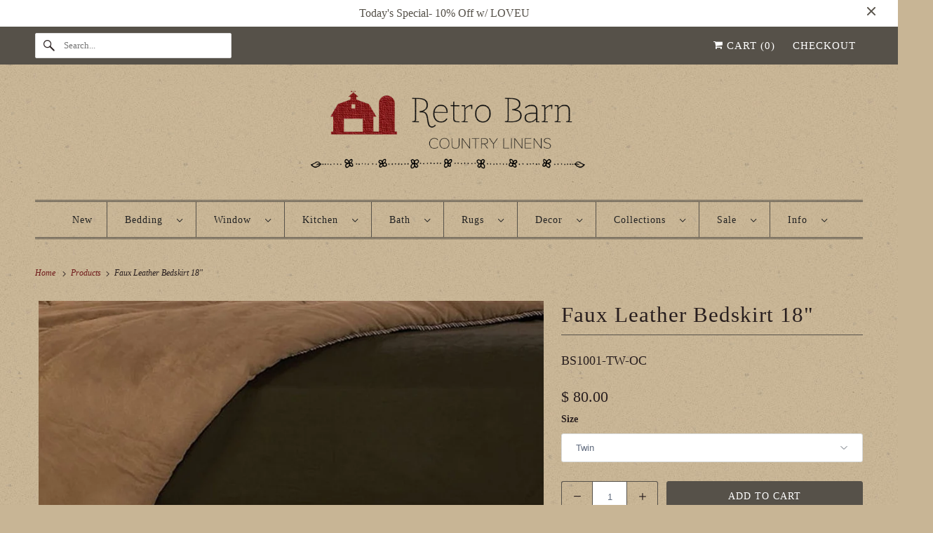

--- FILE ---
content_type: text/html; charset=utf-8
request_url: https://retrobarn.com/products/faux-leather-bedskirt
body_size: 41335
content:
<!DOCTYPE html>
<html class="no-js no-touch" lang="en">


  <head>
  <script>
    window.Store = window.Store || {};
    window.Store.id = 8107417;
  </script>
    <meta charset="utf-8">
    <meta http-equiv="cleartype" content="on">
    <meta name="robots" content="index,follow">

    
    <title>Faux Leather Bedskirt 18&quot; - Retro Barn Country Linens</title>

    
      <meta name="description" content="Add a touch of the west with this rugged bedskirt! Pleated tailored style with split corners. Dry clean only. View the entire Faux Leather Collection. Twin 39&quot; x 76&quot; x 16&quot; Item # BS1001-TW-OC Full 54&quot; x 76&quot; x 18&quot; Item #  BS1001-FL-OC Queen 60&quot; x 80&quot; x 18&quot; Item # BS1001-QN-OC King 78&quot; x 80&quot; x 18&quot; Item # BS1001-KG-OC"/>
    

    

<meta name="author" content="Retro Barn Country Linens">
<meta property="og:url" content="https://retrobarn.com/products/faux-leather-bedskirt">
<meta property="og:site_name" content="Retro Barn Country Linens">




  <meta property="og:type" content="product">
  <meta property="og:title" content="Faux Leather Bedskirt 18&quot;">
  
    
      <meta property="og:image" content="https://retrobarn.com/cdn/shop/products/faux_leather_skirt_600x.jpg?v=1593717791">
      <meta property="og:image:secure_url" content="https://retrobarn.com/cdn/shop/products/faux_leather_skirt_600x.jpg?v=1593717791">
      <meta property="og:image:width" content="900">
      <meta property="og:image:height" content="900">
      <meta property="og:image:alt" content="Faux Leather Bedskirt 18&quot;">
      
    
  
  <meta property="product:price:amount" content="80.00">
  <meta property="product:price:currency" content="USD">



  <meta property="og:description" content="Add a touch of the west with this rugged bedskirt! Pleated tailored style with split corners. Dry clean only. View the entire Faux Leather Collection. Twin 39&quot; x 76&quot; x 16&quot; Item # BS1001-TW-OC Full 54&quot; x 76&quot; x 18&quot; Item #  BS1001-FL-OC Queen 60&quot; x 80&quot; x 18&quot; Item # BS1001-QN-OC King 78&quot; x 80&quot; x 18&quot; Item # BS1001-KG-OC">




<meta name="twitter:card" content="summary">

  <meta name="twitter:title" content="Faux Leather Bedskirt 18"">
  <meta name="twitter:description" content="Add a touch of the west with this rugged bedskirt! Pleated tailored style with split corners. Dry clean only. View the entire Faux Leather Collection.

Twin 39&quot; x 76&quot; x 16&quot; Item # BS1001-TW-OC
Full 54&quot; x 76&quot; x 18&quot; Item #  BS1001-FL-OC
Queen 60&quot; x 80&quot; x 18&quot; Item # BS1001-QN-OC
King 78&quot; x 80&quot; x 18&quot; Item # BS1001-KG-OC
">
  <meta name="twitter:image:width" content="240">
  <meta name="twitter:image:height" content="240">
  <meta name="twitter:image" content="https://retrobarn.com/cdn/shop/products/faux_leather_skirt_240x.jpg?v=1593717791">
  <meta name="twitter:image:alt" content="Faux Leather Bedskirt 18&quot;">



    

    

    <!-- Mobile Specific Metas -->
    <meta name="HandheldFriendly" content="True">
    <meta name="MobileOptimized" content="320">
    <meta name="viewport" content="width=device-width,initial-scale=1">
    <meta name="theme-color" content="#c8b595">

    <!-- Preconnect Domains -->
    <link rel="preconnect" href="https://cdn.shopify.com" crossorigin>
    <link rel="preconnect" href="https://fonts.shopify.com" crossorigin>
    <link rel="preconnect" href="https://monorail-edge.shopifysvc.com">

    <!-- Preload Assets -->
    <link rel="preload" href="//retrobarn.com/cdn/shop/t/67/assets/vendors.js?v=144919140039296097911736095529" as="script">
    <link rel="preload" href="//retrobarn.com/cdn/shop/t/67/assets/fancybox.css?v=30466120580444283401736095528" as="style">
    <link rel="preload" href="//retrobarn.com/cdn/shop/t/67/assets/styles.css?v=116208859868379281751747088558" as="style">
    <link rel="preload" href="//retrobarn.com/cdn/shop/t/67/assets/app.js?v=172848549468043262761736095538" as="script">

    <!-- Stylesheet for Fancybox library -->
    <link href="//retrobarn.com/cdn/shop/t/67/assets/fancybox.css?v=30466120580444283401736095528" rel="stylesheet" type="text/css" media="all" />

    <!-- Stylesheets for Responsive -->
    <link href="//retrobarn.com/cdn/shop/t/67/assets/styles.css?v=116208859868379281751747088558" rel="stylesheet" type="text/css" media="all" />

    <!-- Icons -->
    
      <link rel="shortcut icon" type="image/x-icon" href="//retrobarn.com/cdn/shop/files/barn_favicon_32_180x180.png?v=1614290953">
      <link rel="apple-touch-icon" href="//retrobarn.com/cdn/shop/files/barn_favicon_32_180x180.png?v=1614290953"/>
      <link rel="apple-touch-icon" sizes="72x72" href="//retrobarn.com/cdn/shop/files/barn_favicon_32_72x72.png?v=1614290953"/>
      <link rel="apple-touch-icon" sizes="114x114" href="//retrobarn.com/cdn/shop/files/barn_favicon_32_114x114.png?v=1614290953"/>
      <link rel="apple-touch-icon" sizes="180x180" href="//retrobarn.com/cdn/shop/files/barn_favicon_32_180x180.png?v=1614290953"/>
      <link rel="apple-touch-icon" sizes="228x228" href="//retrobarn.com/cdn/shop/files/barn_favicon_32_228x228.png?v=1614290953"/>
    
      <link rel="canonical" href="https://retrobarn.com/products/faux-leather-bedskirt"/>

    

    

    
    <script>
      window.PXUTheme = window.PXUTheme || {};
      window.PXUTheme.version = '9.1.1';
      window.PXUTheme.name = 'Responsive';
    </script>
    


    <script>
      
window.PXUTheme = window.PXUTheme || {};


window.PXUTheme.theme_settings = {};
window.PXUTheme.theme_settings.primary_locale = "true";
window.PXUTheme.theme_settings.current_locale = "en";
window.PXUTheme.theme_settings.shop_url = "/";


window.PXUTheme.theme_settings.newsletter_popup = false;
window.PXUTheme.theme_settings.newsletter_popup_days = "2";
window.PXUTheme.theme_settings.newsletter_popup_mobile = false;
window.PXUTheme.theme_settings.newsletter_popup_seconds = 12;


window.PXUTheme.theme_settings.enable_predictive_search = true;


window.PXUTheme.theme_settings.free_text = "Free";


window.PXUTheme.theme_settings.product_form_style = "dropdown";
window.PXUTheme.theme_settings.display_inventory_left = false;
window.PXUTheme.theme_settings.limit_quantity = true;
window.PXUTheme.theme_settings.inventory_threshold = 10;
window.PXUTheme.theme_settings.free_price_text = "Free";


window.PXUTheme.theme_settings.collection_swatches = false;
window.PXUTheme.theme_settings.collection_secondary_image = true;


window.PXUTheme.theme_settings.cart_action = "ajax";
window.PXUTheme.theme_settings.collection_secondary_image = true;
window.PXUTheme.theme_settings.display_tos_checkbox = false;
window.PXUTheme.theme_settings.tos_richtext = "\u003cp\u003eI Agree with the Terms \u0026 Conditions\u003c\/p\u003e";


window.PXUTheme.translation = {};


window.PXUTheme.translation.newsletter_success_text = "Thank you for joining our mailing list!";


window.PXUTheme.translation.menu = "Menu";


window.PXUTheme.translation.agree_to_terms_warning = "You must agree with the terms and conditions to checkout.";
window.PXUTheme.translation.cart_discount = "Discount";
window.PXUTheme.translation.edit_cart = "View Cart";
window.PXUTheme.translation.add_to_cart_success = "Just Added";
window.PXUTheme.translation.agree_to_terms_html = "I Agree with the Terms &amp; Conditions";
window.PXUTheme.translation.checkout = "Checkout";
window.PXUTheme.translation.or = "or";
window.PXUTheme.translation.continue_shopping = "Continue Shopping";
window.PXUTheme.translation.no_shipping_destination = "We do not ship to this destination.";
window.PXUTheme.translation.additional_rate = "There is one shipping rate available for";
window.PXUTheme.translation.additional_rate_at = "at";
window.PXUTheme.translation.additional_rates_part_1 = "There are";
window.PXUTheme.translation.additional_rates_part_2 = "shipping rates available for";
window.PXUTheme.translation.additional_rates_part_3 = "starting at";


window.PXUTheme.translation.product_add_to_cart_success = "Added";
window.PXUTheme.translation.product_add_to_cart = "Add to cart";
window.PXUTheme.translation.product_notify_form_email = "Email address";
window.PXUTheme.translation.product_notify_form_send = "Send";
window.PXUTheme.translation.items_left_count_one = "item left";
window.PXUTheme.translation.items_left_count_other = "items left";
window.PXUTheme.translation.product_sold_out = "Out of Stock";
window.PXUTheme.translation.product_unavailable = "Unavailable";
window.PXUTheme.translation.product_notify_form_success = "Thanks! We will notify you when this product becomes available!";
window.PXUTheme.translation.product_from = "from";


window.PXUTheme.currency = {};


window.PXUTheme.currency.shop_currency = "USD";
window.PXUTheme.currency.default_currency = "USD";
window.PXUTheme.currency.display_format = "money_format";
window.PXUTheme.currency.money_format = "$ {{amount}}";
window.PXUTheme.currency.money_format_no_currency = "$ {{amount}}";
window.PXUTheme.currency.money_format_currency = "$ {{amount}} USD";
window.PXUTheme.currency.native_multi_currency = false;
window.PXUTheme.currency.shipping_calculator = false;
window.PXUTheme.currency.iso_code = "USD";
window.PXUTheme.currency.symbol = "$";


window.PXUTheme.media_queries = {};
window.PXUTheme.media_queries.small = window.matchMedia( "(max-width: 480px)" );
window.PXUTheme.media_queries.medium = window.matchMedia( "(max-width: 798px)" );
window.PXUTheme.media_queries.large = window.matchMedia( "(min-width: 799px)" );
window.PXUTheme.media_queries.larger = window.matchMedia( "(min-width: 960px)" );
window.PXUTheme.media_queries.xlarge = window.matchMedia( "(min-width: 1200px)" );
window.PXUTheme.media_queries.ie10 = window.matchMedia( "all and (-ms-high-contrast: none), (-ms-high-contrast: active)" );
window.PXUTheme.media_queries.tablet = window.matchMedia( "only screen and (min-width: 799px) and (max-width: 1024px)" );


window.PXUTheme.routes = window.PXUTheme.routes || {};
window.PXUTheme.routes.root_url = "/";
window.PXUTheme.routes.search_url = "/search";
window.PXUTheme.routes.predictive_search_url = "/search/suggest";
window.PXUTheme.routes.cart_url = "/cart";
window.PXUTheme.routes.product_recommendations_url = "/recommendations/products";
    </script>

    <script>
      document.documentElement.className=document.documentElement.className.replace(/\bno-js\b/,'js');
      if(window.Shopify&&window.Shopify.designMode)document.documentElement.className+=' in-theme-editor';
      if(('ontouchstart' in window)||window.DocumentTouch&&document instanceof DocumentTouch)document.documentElement.className=document.documentElement.className.replace(/\bno-touch\b/,'has-touch');
    </script>

    <script src="//retrobarn.com/cdn/shop/t/67/assets/vendors.js?v=144919140039296097911736095529" defer></script>
    <script src="//retrobarn.com/cdn/shop/t/67/assets/app.js?v=172848549468043262761736095538" defer></script>

    <script>window.performance && window.performance.mark && window.performance.mark('shopify.content_for_header.start');</script><meta id="shopify-digital-wallet" name="shopify-digital-wallet" content="/8107417/digital_wallets/dialog">
<meta name="shopify-checkout-api-token" content="5ed9d68a0c04fa8c02d83b1fcb09328c">
<meta id="in-context-paypal-metadata" data-shop-id="8107417" data-venmo-supported="false" data-environment="production" data-locale="en_US" data-paypal-v4="true" data-currency="USD">
<link rel="alternate" type="application/json+oembed" href="https://retrobarn.com/products/faux-leather-bedskirt.oembed">
<script async="async" src="/checkouts/internal/preloads.js?locale=en-US"></script>
<link rel="preconnect" href="https://shop.app" crossorigin="anonymous">
<script async="async" src="https://shop.app/checkouts/internal/preloads.js?locale=en-US&shop_id=8107417" crossorigin="anonymous"></script>
<script id="apple-pay-shop-capabilities" type="application/json">{"shopId":8107417,"countryCode":"US","currencyCode":"USD","merchantCapabilities":["supports3DS"],"merchantId":"gid:\/\/shopify\/Shop\/8107417","merchantName":"Retro Barn Country Linens","requiredBillingContactFields":["postalAddress","email","phone"],"requiredShippingContactFields":["postalAddress","email","phone"],"shippingType":"shipping","supportedNetworks":["visa","masterCard","amex","discover","elo","jcb"],"total":{"type":"pending","label":"Retro Barn Country Linens","amount":"1.00"},"shopifyPaymentsEnabled":true,"supportsSubscriptions":true}</script>
<script id="shopify-features" type="application/json">{"accessToken":"5ed9d68a0c04fa8c02d83b1fcb09328c","betas":["rich-media-storefront-analytics"],"domain":"retrobarn.com","predictiveSearch":true,"shopId":8107417,"locale":"en"}</script>
<script>var Shopify = Shopify || {};
Shopify.shop = "retro-barn.myshopify.com";
Shopify.locale = "en";
Shopify.currency = {"active":"USD","rate":"1.0"};
Shopify.country = "US";
Shopify.theme = {"name":"Responsive","id":131407446077,"schema_name":"Responsive","schema_version":"9.1.1","theme_store_id":304,"role":"main"};
Shopify.theme.handle = "null";
Shopify.theme.style = {"id":null,"handle":null};
Shopify.cdnHost = "retrobarn.com/cdn";
Shopify.routes = Shopify.routes || {};
Shopify.routes.root = "/";</script>
<script type="module">!function(o){(o.Shopify=o.Shopify||{}).modules=!0}(window);</script>
<script>!function(o){function n(){var o=[];function n(){o.push(Array.prototype.slice.apply(arguments))}return n.q=o,n}var t=o.Shopify=o.Shopify||{};t.loadFeatures=n(),t.autoloadFeatures=n()}(window);</script>
<script>
  window.ShopifyPay = window.ShopifyPay || {};
  window.ShopifyPay.apiHost = "shop.app\/pay";
  window.ShopifyPay.redirectState = null;
</script>
<script id="shop-js-analytics" type="application/json">{"pageType":"product"}</script>
<script defer="defer" async type="module" src="//retrobarn.com/cdn/shopifycloud/shop-js/modules/v2/client.init-shop-cart-sync_BT-GjEfc.en.esm.js"></script>
<script defer="defer" async type="module" src="//retrobarn.com/cdn/shopifycloud/shop-js/modules/v2/chunk.common_D58fp_Oc.esm.js"></script>
<script defer="defer" async type="module" src="//retrobarn.com/cdn/shopifycloud/shop-js/modules/v2/chunk.modal_xMitdFEc.esm.js"></script>
<script type="module">
  await import("//retrobarn.com/cdn/shopifycloud/shop-js/modules/v2/client.init-shop-cart-sync_BT-GjEfc.en.esm.js");
await import("//retrobarn.com/cdn/shopifycloud/shop-js/modules/v2/chunk.common_D58fp_Oc.esm.js");
await import("//retrobarn.com/cdn/shopifycloud/shop-js/modules/v2/chunk.modal_xMitdFEc.esm.js");

  window.Shopify.SignInWithShop?.initShopCartSync?.({"fedCMEnabled":true,"windoidEnabled":true});

</script>
<script>
  window.Shopify = window.Shopify || {};
  if (!window.Shopify.featureAssets) window.Shopify.featureAssets = {};
  window.Shopify.featureAssets['shop-js'] = {"shop-cart-sync":["modules/v2/client.shop-cart-sync_DZOKe7Ll.en.esm.js","modules/v2/chunk.common_D58fp_Oc.esm.js","modules/v2/chunk.modal_xMitdFEc.esm.js"],"init-fed-cm":["modules/v2/client.init-fed-cm_B6oLuCjv.en.esm.js","modules/v2/chunk.common_D58fp_Oc.esm.js","modules/v2/chunk.modal_xMitdFEc.esm.js"],"shop-cash-offers":["modules/v2/client.shop-cash-offers_D2sdYoxE.en.esm.js","modules/v2/chunk.common_D58fp_Oc.esm.js","modules/v2/chunk.modal_xMitdFEc.esm.js"],"shop-login-button":["modules/v2/client.shop-login-button_QeVjl5Y3.en.esm.js","modules/v2/chunk.common_D58fp_Oc.esm.js","modules/v2/chunk.modal_xMitdFEc.esm.js"],"pay-button":["modules/v2/client.pay-button_DXTOsIq6.en.esm.js","modules/v2/chunk.common_D58fp_Oc.esm.js","modules/v2/chunk.modal_xMitdFEc.esm.js"],"shop-button":["modules/v2/client.shop-button_DQZHx9pm.en.esm.js","modules/v2/chunk.common_D58fp_Oc.esm.js","modules/v2/chunk.modal_xMitdFEc.esm.js"],"avatar":["modules/v2/client.avatar_BTnouDA3.en.esm.js"],"init-windoid":["modules/v2/client.init-windoid_CR1B-cfM.en.esm.js","modules/v2/chunk.common_D58fp_Oc.esm.js","modules/v2/chunk.modal_xMitdFEc.esm.js"],"init-shop-for-new-customer-accounts":["modules/v2/client.init-shop-for-new-customer-accounts_C_vY_xzh.en.esm.js","modules/v2/client.shop-login-button_QeVjl5Y3.en.esm.js","modules/v2/chunk.common_D58fp_Oc.esm.js","modules/v2/chunk.modal_xMitdFEc.esm.js"],"init-shop-email-lookup-coordinator":["modules/v2/client.init-shop-email-lookup-coordinator_BI7n9ZSv.en.esm.js","modules/v2/chunk.common_D58fp_Oc.esm.js","modules/v2/chunk.modal_xMitdFEc.esm.js"],"init-shop-cart-sync":["modules/v2/client.init-shop-cart-sync_BT-GjEfc.en.esm.js","modules/v2/chunk.common_D58fp_Oc.esm.js","modules/v2/chunk.modal_xMitdFEc.esm.js"],"shop-toast-manager":["modules/v2/client.shop-toast-manager_DiYdP3xc.en.esm.js","modules/v2/chunk.common_D58fp_Oc.esm.js","modules/v2/chunk.modal_xMitdFEc.esm.js"],"init-customer-accounts":["modules/v2/client.init-customer-accounts_D9ZNqS-Q.en.esm.js","modules/v2/client.shop-login-button_QeVjl5Y3.en.esm.js","modules/v2/chunk.common_D58fp_Oc.esm.js","modules/v2/chunk.modal_xMitdFEc.esm.js"],"init-customer-accounts-sign-up":["modules/v2/client.init-customer-accounts-sign-up_iGw4briv.en.esm.js","modules/v2/client.shop-login-button_QeVjl5Y3.en.esm.js","modules/v2/chunk.common_D58fp_Oc.esm.js","modules/v2/chunk.modal_xMitdFEc.esm.js"],"shop-follow-button":["modules/v2/client.shop-follow-button_CqMgW2wH.en.esm.js","modules/v2/chunk.common_D58fp_Oc.esm.js","modules/v2/chunk.modal_xMitdFEc.esm.js"],"checkout-modal":["modules/v2/client.checkout-modal_xHeaAweL.en.esm.js","modules/v2/chunk.common_D58fp_Oc.esm.js","modules/v2/chunk.modal_xMitdFEc.esm.js"],"shop-login":["modules/v2/client.shop-login_D91U-Q7h.en.esm.js","modules/v2/chunk.common_D58fp_Oc.esm.js","modules/v2/chunk.modal_xMitdFEc.esm.js"],"lead-capture":["modules/v2/client.lead-capture_BJmE1dJe.en.esm.js","modules/v2/chunk.common_D58fp_Oc.esm.js","modules/v2/chunk.modal_xMitdFEc.esm.js"],"payment-terms":["modules/v2/client.payment-terms_Ci9AEqFq.en.esm.js","modules/v2/chunk.common_D58fp_Oc.esm.js","modules/v2/chunk.modal_xMitdFEc.esm.js"]};
</script>
<script>(function() {
  var isLoaded = false;
  function asyncLoad() {
    if (isLoaded) return;
    isLoaded = true;
    var urls = ["https:\/\/load.csell.co\/assets\/js\/cross-sell.js?shop=retro-barn.myshopify.com","\/\/d1liekpayvooaz.cloudfront.net\/apps\/customizery\/customizery.js?shop=retro-barn.myshopify.com","\/\/www.powr.io\/powr.js?powr-token=retro-barn.myshopify.com\u0026external-type=shopify\u0026shop=retro-barn.myshopify.com","https:\/\/load.csell.co\/assets\/v2\/js\/core\/xsell.js?shop=retro-barn.myshopify.com","https:\/\/sales.saio.io\/timer_scripts?shop=retro-barn.myshopify.com","\/\/backinstock.useamp.com\/widget\/3875_1767153265.js?category=bis\u0026v=6\u0026shop=retro-barn.myshopify.com","https:\/\/a.mailmunch.co\/widgets\/site-163958-6208b7432eca31e1d8823fe620443343d5d8e98b.js?shop=retro-barn.myshopify.com"];
    for (var i = 0; i < urls.length; i++) {
      var s = document.createElement('script');
      s.type = 'text/javascript';
      s.async = true;
      s.src = urls[i];
      var x = document.getElementsByTagName('script')[0];
      x.parentNode.insertBefore(s, x);
    }
  };
  if(window.attachEvent) {
    window.attachEvent('onload', asyncLoad);
  } else {
    window.addEventListener('load', asyncLoad, false);
  }
})();</script>
<script id="__st">var __st={"a":8107417,"offset":-21600,"reqid":"884de817-3b12-48ac-a35d-3bc5c679b60d-1769482570","pageurl":"retrobarn.com\/products\/faux-leather-bedskirt","u":"552cb83d0bd9","p":"product","rtyp":"product","rid":2047664897};</script>
<script>window.ShopifyPaypalV4VisibilityTracking = true;</script>
<script id="captcha-bootstrap">!function(){'use strict';const t='contact',e='account',n='new_comment',o=[[t,t],['blogs',n],['comments',n],[t,'customer']],c=[[e,'customer_login'],[e,'guest_login'],[e,'recover_customer_password'],[e,'create_customer']],r=t=>t.map((([t,e])=>`form[action*='/${t}']:not([data-nocaptcha='true']) input[name='form_type'][value='${e}']`)).join(','),a=t=>()=>t?[...document.querySelectorAll(t)].map((t=>t.form)):[];function s(){const t=[...o],e=r(t);return a(e)}const i='password',u='form_key',d=['recaptcha-v3-token','g-recaptcha-response','h-captcha-response',i],f=()=>{try{return window.sessionStorage}catch{return}},m='__shopify_v',_=t=>t.elements[u];function p(t,e,n=!1){try{const o=window.sessionStorage,c=JSON.parse(o.getItem(e)),{data:r}=function(t){const{data:e,action:n}=t;return t[m]||n?{data:e,action:n}:{data:t,action:n}}(c);for(const[e,n]of Object.entries(r))t.elements[e]&&(t.elements[e].value=n);n&&o.removeItem(e)}catch(o){console.error('form repopulation failed',{error:o})}}const l='form_type',E='cptcha';function T(t){t.dataset[E]=!0}const w=window,h=w.document,L='Shopify',v='ce_forms',y='captcha';let A=!1;((t,e)=>{const n=(g='f06e6c50-85a8-45c8-87d0-21a2b65856fe',I='https://cdn.shopify.com/shopifycloud/storefront-forms-hcaptcha/ce_storefront_forms_captcha_hcaptcha.v1.5.2.iife.js',D={infoText:'Protected by hCaptcha',privacyText:'Privacy',termsText:'Terms'},(t,e,n)=>{const o=w[L][v],c=o.bindForm;if(c)return c(t,g,e,D).then(n);var r;o.q.push([[t,g,e,D],n]),r=I,A||(h.body.append(Object.assign(h.createElement('script'),{id:'captcha-provider',async:!0,src:r})),A=!0)});var g,I,D;w[L]=w[L]||{},w[L][v]=w[L][v]||{},w[L][v].q=[],w[L][y]=w[L][y]||{},w[L][y].protect=function(t,e){n(t,void 0,e),T(t)},Object.freeze(w[L][y]),function(t,e,n,w,h,L){const[v,y,A,g]=function(t,e,n){const i=e?o:[],u=t?c:[],d=[...i,...u],f=r(d),m=r(i),_=r(d.filter((([t,e])=>n.includes(e))));return[a(f),a(m),a(_),s()]}(w,h,L),I=t=>{const e=t.target;return e instanceof HTMLFormElement?e:e&&e.form},D=t=>v().includes(t);t.addEventListener('submit',(t=>{const e=I(t);if(!e)return;const n=D(e)&&!e.dataset.hcaptchaBound&&!e.dataset.recaptchaBound,o=_(e),c=g().includes(e)&&(!o||!o.value);(n||c)&&t.preventDefault(),c&&!n&&(function(t){try{if(!f())return;!function(t){const e=f();if(!e)return;const n=_(t);if(!n)return;const o=n.value;o&&e.removeItem(o)}(t);const e=Array.from(Array(32),(()=>Math.random().toString(36)[2])).join('');!function(t,e){_(t)||t.append(Object.assign(document.createElement('input'),{type:'hidden',name:u})),t.elements[u].value=e}(t,e),function(t,e){const n=f();if(!n)return;const o=[...t.querySelectorAll(`input[type='${i}']`)].map((({name:t})=>t)),c=[...d,...o],r={};for(const[a,s]of new FormData(t).entries())c.includes(a)||(r[a]=s);n.setItem(e,JSON.stringify({[m]:1,action:t.action,data:r}))}(t,e)}catch(e){console.error('failed to persist form',e)}}(e),e.submit())}));const S=(t,e)=>{t&&!t.dataset[E]&&(n(t,e.some((e=>e===t))),T(t))};for(const o of['focusin','change'])t.addEventListener(o,(t=>{const e=I(t);D(e)&&S(e,y())}));const B=e.get('form_key'),M=e.get(l),P=B&&M;t.addEventListener('DOMContentLoaded',(()=>{const t=y();if(P)for(const e of t)e.elements[l].value===M&&p(e,B);[...new Set([...A(),...v().filter((t=>'true'===t.dataset.shopifyCaptcha))])].forEach((e=>S(e,t)))}))}(h,new URLSearchParams(w.location.search),n,t,e,['guest_login'])})(!0,!0)}();</script>
<script integrity="sha256-4kQ18oKyAcykRKYeNunJcIwy7WH5gtpwJnB7kiuLZ1E=" data-source-attribution="shopify.loadfeatures" defer="defer" src="//retrobarn.com/cdn/shopifycloud/storefront/assets/storefront/load_feature-a0a9edcb.js" crossorigin="anonymous"></script>
<script crossorigin="anonymous" defer="defer" src="//retrobarn.com/cdn/shopifycloud/storefront/assets/shopify_pay/storefront-65b4c6d7.js?v=20250812"></script>
<script data-source-attribution="shopify.dynamic_checkout.dynamic.init">var Shopify=Shopify||{};Shopify.PaymentButton=Shopify.PaymentButton||{isStorefrontPortableWallets:!0,init:function(){window.Shopify.PaymentButton.init=function(){};var t=document.createElement("script");t.src="https://retrobarn.com/cdn/shopifycloud/portable-wallets/latest/portable-wallets.en.js",t.type="module",document.head.appendChild(t)}};
</script>
<script data-source-attribution="shopify.dynamic_checkout.buyer_consent">
  function portableWalletsHideBuyerConsent(e){var t=document.getElementById("shopify-buyer-consent"),n=document.getElementById("shopify-subscription-policy-button");t&&n&&(t.classList.add("hidden"),t.setAttribute("aria-hidden","true"),n.removeEventListener("click",e))}function portableWalletsShowBuyerConsent(e){var t=document.getElementById("shopify-buyer-consent"),n=document.getElementById("shopify-subscription-policy-button");t&&n&&(t.classList.remove("hidden"),t.removeAttribute("aria-hidden"),n.addEventListener("click",e))}window.Shopify?.PaymentButton&&(window.Shopify.PaymentButton.hideBuyerConsent=portableWalletsHideBuyerConsent,window.Shopify.PaymentButton.showBuyerConsent=portableWalletsShowBuyerConsent);
</script>
<script data-source-attribution="shopify.dynamic_checkout.cart.bootstrap">document.addEventListener("DOMContentLoaded",(function(){function t(){return document.querySelector("shopify-accelerated-checkout-cart, shopify-accelerated-checkout")}if(t())Shopify.PaymentButton.init();else{new MutationObserver((function(e,n){t()&&(Shopify.PaymentButton.init(),n.disconnect())})).observe(document.body,{childList:!0,subtree:!0})}}));
</script>
<link id="shopify-accelerated-checkout-styles" rel="stylesheet" media="screen" href="https://retrobarn.com/cdn/shopifycloud/portable-wallets/latest/accelerated-checkout-backwards-compat.css" crossorigin="anonymous">
<style id="shopify-accelerated-checkout-cart">
        #shopify-buyer-consent {
  margin-top: 1em;
  display: inline-block;
  width: 100%;
}

#shopify-buyer-consent.hidden {
  display: none;
}

#shopify-subscription-policy-button {
  background: none;
  border: none;
  padding: 0;
  text-decoration: underline;
  font-size: inherit;
  cursor: pointer;
}

#shopify-subscription-policy-button::before {
  box-shadow: none;
}

      </style>

<script>window.performance && window.performance.mark && window.performance.mark('shopify.content_for_header.end');</script>

    <noscript>
      <style>
        .slides > li:first-child {display: block;}
        .image__fallback {
          width: 100vw;
          display: block !important;
          max-width: 100vw !important;
          margin-bottom: 0;
        }
        .no-js-only {
          display: inherit !important;
        }
        .icon-cart.cart-button {
          display: none;
        }
        .lazyload {
          opacity: 1;
          -webkit-filter: blur(0);
          filter: blur(0);
        }
        .animate_right,
        .animate_left,
        .animate_up,
        .animate_down {
          opacity: 1;
        }
        .product_section .product_form {
          opacity: 1;
        }
        .multi_select,
        form .select {
          display: block !important;
        }
        .swatch_options {
          display: none;
        }
        .image-element__wrap {
          display: none;
        }
      </style>
    </noscript>

  <!-- BEGIN app block: shopify://apps/sami-product-labels/blocks/app-embed-block/b9b44663-5d51-4be1-8104-faedd68da8c5 --><script type="text/javascript">
  window.Samita = window.Samita || {};
  Samita.ProductLabels = Samita.ProductLabels || {};
  Samita.ProductLabels.locale  = {"shop_locale":{"locale":"en","enabled":true,"primary":true,"published":true}};
  Samita.ProductLabels.page = {title : document.title.replaceAll('"', "'"), href : window.location.href, type: "product", page_id: ""};
  Samita.ProductLabels.dataShop = Samita.ProductLabels.dataShop || {};Samita.ProductLabels.dataShop = {"install":1,"configuration":{"money_format":"$ {{amount}}"},"pricing":{"plan":"FREE","features":{"chose_product_form_collections_tag":true,"design_custom_unlimited_position":true,"design_countdown_timer_label_badge":true,"design_text_hover_label_badge":true,"label_display_product_page_first_image":true,"choose_product_variants":true,"choose_country_restriction":false,"conditions_specific_products":-1,"conditions_include_exclude_product_tag":true,"conditions_inventory_status":true,"conditions_sale_products":true,"conditions_customer_tag":true,"conditions_products_created_published":true,"conditions_set_visibility_date_time":true,"conditions_work_with_metafields":true,"images_samples":{"collections":["free_labels","custom","suggestions_for_you","all"]},"badges_labels_conditions":{"fields":["ALL","PRODUCTS","TITLE","TYPE","VENDOR","VARIANT_PRICE","COMPARE_PRICE","SALE_PRICE","OPTION","TAG","WEIGHT","CREATE","PUBLISH","METAFIELD","VARIANT_METAFIELD","INVENTORY","VARIANT_INVENTORY","VARIANTS","COLLECTIONS","CUSTOMER","CUSTOMER_TAG","CUSTOMER_ORDER_COUNT","CUSTOMER_TOTAL_SPENT","CUSTOMER_PURCHASE","CUSTOMER_COMPANY_NAME","PAGE","LANGUAGE","COUNTRY"]},"create_image_ai_generated":true}},"settings":{"notUseSearchFileApp":false,"general":{"maximum_condition":"3"},"watermark":true,"translations":[],"image_creations":[]},"url":"retro-barn.myshopify.com","base_app_url":"https://label.samita.io/","app_url":"https://d3g7uyxz2n998u.cloudfront.net/","storefront_access_token":"af8fe3862f28517d2bb0e0673d67c892"};Samita.ProductLabels.dataShop.configuration.money_format = "$ {{amount}}";if (typeof Shopify!= "undefined" && Shopify?.theme?.role != "main") {Samita.ProductLabels.dataShop.settings.notUseSearchFileApp = false;}
  Samita.ProductLabels.theme_id =null;
  Samita.ProductLabels.products = Samita.ProductLabels.products || [];Samita.ProductLabels.product ={"id":2047664897,"title":"Faux Leather Bedskirt 18\"","handle":"faux-leather-bedskirt","description":"\u003cp\u003eAdd a touch of the west with this rugged bedskirt! Pleated tailored style with split corners. Dry clean only. View the entire \u003ca title=\"Faux Leather Collection\" href=\"http:\/\/retrobarn.com\/collections\/faux-leather-collection\"\u003eFaux Leather Collection\u003c\/a\u003e.\u003c\/p\u003e\n\u003cul\u003e\n\u003cli\u003e\u003cem\u003e\u003cstrong\u003eTwin\u003c\/strong\u003e 39\" x 76\" x 16\" Item # BS1001-TW-OC\u003cbr\u003e\u003c\/em\u003e\u003c\/li\u003e\n\u003cli\u003e\u003cem\u003e\u003cstrong\u003eFull\u003c\/strong\u003e 54\" x 76\" x 18\" Item #  BS1001-FL-OC\u003cbr\u003e\u003c\/em\u003e\u003c\/li\u003e\n\u003cli\u003e\u003cem\u003e\u003cstrong\u003eQueen\u003c\/strong\u003e 60\" x 80\" x 18\" Item # BS1001-QN-OC\u003cbr\u003e\u003c\/em\u003e\u003c\/li\u003e\n\u003cli\u003e\u003cem\u003e\u003cstrong\u003eKing\u003c\/strong\u003e 78\" x 80\" x 18\" Item # BS1001-KG-OC\u003cbr\u003e\u003c\/em\u003e\u003c\/li\u003e\n\u003c\/ul\u003e","published_at":"2015-09-12T15:34:00-05:00","created_at":"2015-09-12T15:37:00-05:00","vendor":"HiEnd Accents","type":"Bedskirts","tags":["Bed Skirt","bed skirts","Dust Ruffle","Dust Ruffles","Rustic Lodge","Western"],"price":8000,"price_min":8000,"price_max":11000,"available":true,"price_varies":true,"compare_at_price":null,"compare_at_price_min":0,"compare_at_price_max":0,"compare_at_price_varies":false,"variants":[{"id":6539277505,"title":"Twin","option1":"Twin","option2":null,"option3":null,"sku":"BS1001-TW-OC","requires_shipping":true,"taxable":true,"featured_image":null,"available":true,"name":"Faux Leather Bedskirt 18\" - Twin","public_title":"Twin","options":["Twin"],"price":8000,"weight":1361,"compare_at_price":null,"inventory_quantity":19,"inventory_management":"shopify","inventory_policy":"deny","barcode":"813654028845","requires_selling_plan":false,"selling_plan_allocations":[]},{"id":6539335489,"title":"Full","option1":"Full","option2":null,"option3":null,"sku":"BS1001-FL-OC","requires_shipping":true,"taxable":true,"featured_image":null,"available":true,"name":"Faux Leather Bedskirt 18\" - Full","public_title":"Full","options":["Full"],"price":9000,"weight":1814,"compare_at_price":null,"inventory_quantity":7,"inventory_management":"shopify","inventory_policy":"deny","barcode":"813654028845","requires_selling_plan":false,"selling_plan_allocations":[]},{"id":6539335553,"title":"Queen","option1":"Queen","option2":null,"option3":null,"sku":"BS1001-QN-OC","requires_shipping":true,"taxable":true,"featured_image":null,"available":false,"name":"Faux Leather Bedskirt 18\" - Queen","public_title":"Queen","options":["Queen"],"price":10000,"weight":2268,"compare_at_price":null,"inventory_quantity":0,"inventory_management":"shopify","inventory_policy":"deny","barcode":"813654028838","requires_selling_plan":false,"selling_plan_allocations":[]},{"id":6539335617,"title":"King","option1":"King","option2":null,"option3":null,"sku":"BS1001-KG-OC","requires_shipping":true,"taxable":true,"featured_image":null,"available":true,"name":"Faux Leather Bedskirt 18\" - King","public_title":"King","options":["King"],"price":11000,"weight":2268,"compare_at_price":null,"inventory_quantity":22,"inventory_management":"shopify","inventory_policy":"deny","barcode":"813654028821","requires_selling_plan":false,"selling_plan_allocations":[]}],"images":["\/\/retrobarn.com\/cdn\/shop\/products\/faux_leather_skirt.jpg?v=1593717791"],"featured_image":"\/\/retrobarn.com\/cdn\/shop\/products\/faux_leather_skirt.jpg?v=1593717791","options":["Size"],"media":[{"alt":"Faux Leather Bedskirt 18\"","id":36191993917,"position":1,"preview_image":{"aspect_ratio":1.0,"height":900,"width":900,"src":"\/\/retrobarn.com\/cdn\/shop\/products\/faux_leather_skirt.jpg?v=1593717791"},"aspect_ratio":1.0,"height":900,"media_type":"image","src":"\/\/retrobarn.com\/cdn\/shop\/products\/faux_leather_skirt.jpg?v=1593717791","width":900}],"requires_selling_plan":false,"selling_plan_groups":[],"content":"\u003cp\u003eAdd a touch of the west with this rugged bedskirt! Pleated tailored style with split corners. Dry clean only. View the entire \u003ca title=\"Faux Leather Collection\" href=\"http:\/\/retrobarn.com\/collections\/faux-leather-collection\"\u003eFaux Leather Collection\u003c\/a\u003e.\u003c\/p\u003e\n\u003cul\u003e\n\u003cli\u003e\u003cem\u003e\u003cstrong\u003eTwin\u003c\/strong\u003e 39\" x 76\" x 16\" Item # BS1001-TW-OC\u003cbr\u003e\u003c\/em\u003e\u003c\/li\u003e\n\u003cli\u003e\u003cem\u003e\u003cstrong\u003eFull\u003c\/strong\u003e 54\" x 76\" x 18\" Item #  BS1001-FL-OC\u003cbr\u003e\u003c\/em\u003e\u003c\/li\u003e\n\u003cli\u003e\u003cem\u003e\u003cstrong\u003eQueen\u003c\/strong\u003e 60\" x 80\" x 18\" Item # BS1001-QN-OC\u003cbr\u003e\u003c\/em\u003e\u003c\/li\u003e\n\u003cli\u003e\u003cem\u003e\u003cstrong\u003eKing\u003c\/strong\u003e 78\" x 80\" x 18\" Item # BS1001-KG-OC\u003cbr\u003e\u003c\/em\u003e\u003c\/li\u003e\n\u003c\/ul\u003e"};
    Samita.ProductLabels.product.collections =[31995969,83896577,33304445020,160405487677,174691483709];
    Samita.ProductLabels.product.metafields = {};
    Samita.ProductLabels.product.variants = [{
          "id":6539277505,
          "title":"Twin",
          "name":null,
          "compare_at_price":null,
          "price":8000,
          "available":true,
          "weight":1361,
          "sku":"BS1001-TW-OC",
          "inventory_quantity":19,
          "metafields":{}
        },{
          "id":6539335489,
          "title":"Full",
          "name":null,
          "compare_at_price":null,
          "price":9000,
          "available":true,
          "weight":1814,
          "sku":"BS1001-FL-OC",
          "inventory_quantity":7,
          "metafields":{}
        },{
          "id":6539335553,
          "title":"Queen",
          "name":null,
          "compare_at_price":null,
          "price":10000,
          "available":false,
          "weight":2268,
          "sku":"BS1001-QN-OC",
          "inventory_quantity":0,
          "metafields":{}
        },{
          "id":6539335617,
          "title":"King",
          "name":null,
          "compare_at_price":null,
          "price":11000,
          "available":true,
          "weight":2268,
          "sku":"BS1001-KG-OC",
          "inventory_quantity":22,
          "metafields":{}
        }];if (typeof Shopify!= "undefined" && Shopify?.theme?.id == 131407446077) {Samita.ProductLabels.themeInfo = {"id":131407446077,"name":"Responsive","role":"main","theme_store_id":304,"theme_name":"Responsive","theme_version":"9.1.1"};}if (typeof Shopify!= "undefined" && Shopify?.theme?.id == 131407446077) {Samita.ProductLabels.theme = {"selectors":{"product":{"elementSelectors":[".product-top",".Product",".product-detail",".product-page-container","#ProductSection-product-template","#shopify-section-product-template",".product:not(.featured-product,.slick-slide)",".product-main",".grid:not(.product-grid,.sf-grid,.featured-product)",".grid.product-single","#__pf",".gfqv-product-wrapper",".ga-product",".t4s-container",".gCartItem, .flexRow.noGutter, .cart__row, .line-item, .cart-item, .cart-row, .CartItem, .cart-line-item, .cart-table tbody tr, .container-indent table tbody tr"],"elementNotSelectors":[".mini-cart__recommendations-list"],"notShowCustomBlocks":".variant-swatch__item,.swatch-element,.fera-productReviews-review,share-button,.hdt-variant-picker,.col-story-block,.lightly-spaced-row","link":"[samitaPL-product-link], h3[data-href*=\"/products/\"], div[data-href*=\"/products/\"], a[data-href*=\"/products/\"], a.product-block__link[href*=\"/products/\"], a.indiv-product__link[href*=\"/products/\"], a.thumbnail__link[href*=\"/products/\"], a.product-item__link[href*=\"/products/\"], a.product-card__link[href*=\"/products/\"], a.product-card-link[href*=\"/products/\"], a.product-block__image__link[href*=\"/products/\"], a.stretched-link[href*=\"/products/\"], a.grid-product__link[href*=\"/products/\"], a.product-grid-item--link[href*=\"/products/\"], a.product-link[href*=\"/products/\"], a.product__link[href*=\"/products/\"], a.full-unstyled-link[href*=\"/products/\"], a.grid-item__link[href*=\"/products/\"], a.grid-product__link[href*=\"/products/\"], a[data-product-page-link][href*=\"/products/\"], a[href*=\"/products/\"]:not(.logo-bar__link,.ButtonGroup__Item.Button,.menu-promotion__link,.site-nav__link,.mobile-nav__link,.hero__sidebyside-image-link,.announcement-link,.breadcrumbs-list__link,.single-level-link,.d-none,.icon-twitter,.icon-facebook,.icon-pinterest,#btn,.list-menu__item.link.link--tex,.btnProductQuickview,.index-banner-slides-each,.global-banner-switch,.sub-nav-item-link,.announcement-bar__link,.Carousel__Cell,.Heading,.facebook,.twitter,.pinterest,.loyalty-redeem-product-title,.breadcrumbs__link,.btn-slide,.h2m-menu-item-inner--sub,.glink,.announcement-bar__link,.ts-link,.hero__slide-link)","signal":"[data-product-handle], [data-product-id]","notSignal":":not([data-section-id=\"product-recommendations\"],[data-section-type=\"product-recommendations\"],#product-area,#looxReviews)","priceSelectors":[".product-option .cvc-money","#ProductPrice-product-template",".product-block--price",".price-list","#ProductPrice",".product-price",".product__price—reg","#productPrice-product-template",".product__current-price",".product-thumb-caption-price-current",".product-item-caption-price-current",".grid-product__price,.product__price","span.price","span.product-price",".productitem--price",".product-pricing","div.price","span.money",".product-item__price",".product-list-item-price","p.price",".product-meta__prices","div.product-price","span#price",".price.money","h3.price","a.price",".price-area",".product-item-price",".pricearea",".collectionGrid .collectionBlock-info > p","#ComparePrice",".product--price-wrapper",".product-page--price-wrapper",".color--shop-accent.font-size--s.t--meta.f--main",".ComparePrice",".ProductPrice",".prodThumb .title span:last-child",".price",".product-single__price-product-template",".product-info-price",".price-money",".prod-price","#price-field",".product-grid--price",".prices,.pricing","#product-price",".money-styling",".compare-at-price",".product-item--price",".card__price",".product-card__price",".product-price__price",".product-item__price-wrapper",".product-single__price",".grid-product__price-wrap","a.grid-link p.grid-link__meta",".product__prices","#comparePrice-product-template","dl[class*=\"price\"]","div[class*=\"price\"]",".gl-card-pricing",".ga-product_price-container"],"titleSelectors":[".prod-title",".product-block--title",".product-info__title",".product-thumbnail__title",".product-card__title","div.product__title",".card__heading.h5",".cart-item__name.h4",".spf-product-card__title.h4",".gl-card-title",".ga-product_title"],"imageSelectors":["img.rimage__image",".grid_img",".imgWrapper > img",".gitem-img",".card__media img",".image__inner img",".snize-thumbnail",".zoomImg",".spf-product-card__image",".boost-pfs-filter-product-item-main-image",".pwzrswiper-slide > img",".product__image-wrapper img",".grid__image-ratio",".product__media img",".AspectRatio > img",".product__media img",".rimage-wrapper > img",".ProductItem__Image",".img-wrapper img",".aspect-ratio img",".product-card__image-wrapper > .product-card__image",".ga-products_image img",".image__container",".image-wrap .grid-product__image",".boost-sd__product-image img",".box-ratio > img",".image-cell img.card__image","img[src*=\"cdn.shopify.com\"][src*=\"/products/\"]","img[srcset*=\"cdn.shopify.com\"][srcset*=\"/products/\"]","img[data-srcset*=\"cdn.shopify.com\"][data-srcset*=\"/products/\"]","img[data-src*=\"cdn.shopify.com\"][data-src*=\"/products/\"]","img[data-srcset*=\"cdn.shopify.com\"][data-srcset*=\"/products/\"]","img[srcset*=\"cdn.shopify.com\"][src*=\"no-image\"]",".product-card__image > img",".product-image-main .image-wrap",".grid-product__image",".media > img","img[srcset*=\"cdn/shop/products/\"]","[data-bgset*=\"cdn.shopify.com\"][data-bgset*=\"/products/\"] > [data-bgset*=\"cdn.shopify.com\"][data-bgset*=\"/products/\"]","[data-bgset*=\"cdn.shopify.com\"][data-bgset*=\"/products/\"]","img[src*=\"cdn.shopify.com\"][src*=\"no-image\"]","img[src*=\"cdn/shop/products/\"]",".ga-product_image",".gfqv-product-image"],"media":".card__inner,.spf-product-card__inner","soldOutBadge":".tag.tag--rectangle, .grid-product__tag--sold-out, on-sale-badge","paymentButton":".shopify-payment-button, .product-form--smart-payment-buttons, .lh-wrap-buynow, .wx-checkout-btn","formSelectors":["form.product-form","form.product__form-buttons","form.product_form",".main-product-form","form.t4s-form__product",".product-single__form",".shopify-product-form","#shopify-section-product-template form[action*=\"/cart/add\"]","form[action*=\"/cart/add\"]:not(.form-card)",".ga-products-table li.ga-product",".pf-product-form"],"variantActivator":".product__swatches [data-swatch-option], .product__swatches .swatch--color, .swatch-view-item, variant-radios input, .swatch__container .swatch__option, .gf_swatches .gf_swatch, .product-form__controls-group-options select, ul.clickyboxes li, .pf-variant-select, ul.swatches-select li, .product-options__value, .form-check-swatch, button.btn.swatch select.product__variant, .pf-container a, button.variant.option, ul.js-product__variant--container li, .variant-input, .product-variant > ul > li  ,.input--dropdown, .HorizontalList > li, .product-single__swatch__item, .globo-swatch-list ul.value > .select-option, .form-swatch-item, .selector-wrapper select, select.pf-input, ul.swatches-select > li.nt-swatch.swatch_pr_item, ul.gfqv-swatch-values > li, .lh-swatch-select, .swatch-image, .variant-image-swatch, #option-size, .selector-wrapper .replaced, .regular-select-content > .regular-select-item, .radios--input, ul.swatch-view > li > .swatch-selector ,.single-option-selector, .swatch-element input, [data-product-option], .single-option-selector__radio, [data-index^=\"option\"], .SizeSwatchList input, .swatch-panda input[type=radio], .swatch input, .swatch-element input[type=radio], select[id*=\"product-select-\"], select[id|=\"product-select-option\"], [id|=\"productSelect-product\"], [id|=\"ProductSelect-option\"],select[id|=\"product-variants-option\"],select[id|=\"sca-qv-product-selected-option\"],select[id*=\"product-variants-\"],select[id|=\"product-selectors-option\"],select[id|=\"variant-listbox-option\"],select[id|=\"id-option\"],select[id|=\"SingleOptionSelector\"], .variant-input-wrap input, [data-action=\"select-value\"]","variant":".variant-selection__variants, .formVariantId, .product-variant-id, .product-form__variants, .ga-product_variant_select, select[name=\"id\"], input[name=\"id\"], .qview-variants > select, select[name=\"id[]\"]","variantIdByAttribute":"swatch-current-variant","quantity":".gInputElement, [name=\"qty\"], [name=\"quantity\"]","quantityWrapper":"#Quantity, input.quantity-selector.quantity-input, [data-quantity-input-wrapper], .product-form__quantity-selector, .product-form__item--quantity, .ProductForm__QuantitySelector, .quantity-product-template, .product-qty, .qty-selection, .product__quantity, .js-qty__num","productAddToCartBtnSelectors":[".product-form__cart-submit",".add-to-cart-btn",".product__add-to-cart-button","#AddToCart--product-template","#addToCart","#AddToCart-product-template","#AddToCart",".add_to_cart",".product-form--atc-button","#AddToCart-product",".AddtoCart","button.btn-addtocart",".product-submit","[name=\"add\"]","[type=\"submit\"]",".product-form__add-button",".product-form--add-to-cart",".btn--add-to-cart",".button-cart",".action-button > .add-to-cart","button.btn--tertiary.add-to-cart",".form-actions > button.button",".gf_add-to-cart",".zend_preorder_submit_btn",".gt_button",".wx-add-cart-btn",".previewer_add-to-cart_btn > button",".qview-btn-addtocart",".ProductForm__AddToCart",".button--addToCart","#AddToCartDesk","[data-pf-type=\"ProductATC\"]"],"customAddEl":{"productPageSameLevel":true,"collectionPageSameLevel":true,"cartPageSameLevel":false},"cart":{"buttonOpenCartDrawer":"","drawerForm":".ajax-cart__form, #mini-cart-form, #CartPopup, #rebuy-cart, #CartDrawer-Form, #cart , #theme-ajax-cart, form[action*=\"/cart\"]:not([action*=\"/cart/add\"]):not([hidden])","form":"body, #mini-cart-form","rowSelectors":["gCartItem","flexRow.noGutter","cart__row","line-item","cart-item","cart-row","CartItem","cart-line-item","cart-table tbody tr","container-indent table tbody tr"],"price":"td.cart-item__details > div.product-option"},"collection":{"positionBadgeImageWrapper":"","positionBadgeTitleWrapper":"","positionBadgePriceWrapper":"","notElClass":["cart-item-list__body","product-list","samitaPL-card-list","cart-items-con","boost-pfs-search-suggestion-group","collection","pf-slide","boost-sd__cart-body","boost-sd__product-list","snize-search-results-content","productGrid","footer__links","header__links-list","cartitems--list","Cart__ItemList","minicart-list-prd","mini-cart-item","mini-cart__line-item-list","cart-items","grid","products","ajax-cart__form","hero__link","collection__page-products","cc-filters-results","footer-sect","collection-grid","card-list","page-width","collection-template","mobile-nav__sublist","product-grid","site-nav__dropdown","search__results","product-recommendations","faq__wrapper","section-featured-product","announcement_wrapper","cart-summary-item-container","cart-drawer__line-items","product-quick-add","cart__items","rte","m-cart-drawer__items","scd__items","sf__product-listings","line-item","the-flutes","section-image-with-text-overlay","CarouselWrapper"]},"quickView":{"activator":"a.quickview-icon.quickview, .qv-icon, .previewer-button, .sca-qv-button, .product-item__action-button[data-action=\"open-modal\"], .boost-pfs-quickview-btn, .collection-product[data-action=\"show-product\"], button.product-item__quick-shop-button, .product-item__quick-shop-button-wrapper, .open-quick-view, .product-item__action-button[data-action=\"open-modal\"], .tt-btn-quickview, .product-item-quick-shop .available, .quickshop-trigger, .productitem--action-trigger:not(.productitem--action-atc), .quick-product__btn, .thumbnail, .quick_shop, a.sca-qv-button, .overlay, .quick-view, .open-quick-view, [data-product-card-link], a[rel=\"quick-view\"], a.quick-buy, div.quickview-button > a, .block-inner a.more-info, .quick-shop-modal-trigger, a.quick-view-btn, a.spo-quick-view, div.quickView-button, a.product__label--quick-shop, span.trigger-quick-view, a.act-quickview-button, a.product-modal, [data-quickshop-full], [data-quickshop-slim], [data-quickshop-trigger]","productForm":".qv-form, .qview-form, .description-wrapper_content, .wx-product-wrapper, #sca-qv-add-item-form, .product-form, #boost-pfs-quickview-cart-form, .product.preview .shopify-product-form, .product-details__form, .gfqv-product-form, #ModalquickView form#modal_quick_view, .quick-shop-modal form[action*=\"/cart/add\"], #quick-shop-modal form[action*=\"/cart/add\"], .white-popup.quick-view form[action*=\"/cart/add\"], .quick-view form[action*=\"/cart/add\"], [id*=\"QuickShopModal-\"] form[action*=\"/cart/add\"], .quick-shop.active form[action*=\"/cart/add\"], .quick-view-panel form[action*=\"/cart/add\"], .content.product.preview form[action*=\"/cart/add\"], .quickView-wrap form[action*=\"/cart/add\"], .quick-modal form[action*=\"/cart/add\"], #colorbox form[action*=\"/cart/add\"], .product-quick-view form[action*=\"/cart/add\"], .quickform, .modal--quickshop-full, .modal--quickshop form[action*=\"/cart/add\"], .quick-shop-form, .fancybox-inner form[action*=\"/cart/add\"], #quick-view-modal form[action*=\"/cart/add\"], [data-product-modal] form[action*=\"/cart/add\"], .modal--quick-shop.modal--is-active form[action*=\"/cart/add\"]","appVariantActivator":".previewer_options","appVariantSelector":".full_info, [data-behavior=\"previewer_link\"]","appButtonClass":["sca-qv-cartbtn","qview-btn","btn--fill btn--regular"]}}},"integrateApps":["globo.relatedproduct.loaded","globoFilterQuickviewRenderCompleted","globoFilterRenderSearchCompleted","globoFilterRenderCompleted","shopify:block:select","vsk:product:changed","collectionUpdate","cart:updated","cart:refresh","cart-notification:show"],"timeOut":250,"theme_store_id":304,"theme_name":"Responsive"};}if (Samita?.ProductLabels?.theme?.selectors) {
    Samita.ProductLabels.settings = {
      selectors: Samita?.ProductLabels?.theme?.selectors,
      integrateApps: Samita?.ProductLabels?.theme?.integrateApps,
      condition: Samita?.ProductLabels?.theme?.condition,
      timeOut: Samita?.ProductLabels?.theme?.timeOut,
    }
  } else {
    Samita.ProductLabels.settings = {
      "selectors": {
          "product": {
              "elementSelectors": [".product-top",".Product",".product-detail",".product-page-container","#ProductSection-product-template",".product",".product-main",".grid",".grid.product-single","#__pf",".gfqv-product-wrapper",".ga-product",".t4s-container",".gCartItem, .flexRow.noGutter, .cart__row, .line-item, .cart-item, .cart-row, .CartItem, .cart-line-item, .cart-table tbody tr, .container-indent table tbody tr"],
              "elementNotSelectors": [".mini-cart__recommendations-list"],
              "notShowCustomBlocks": ".variant-swatch__item",
              "link": "[samitaPL-product-link], a[href*=\"/products/\"]:not(.logo-bar__link,.site-nav__link,.mobile-nav__link,.hero__sidebyside-image-link,.announcement-link)",
              "signal": "[data-product-handle], [data-product-id]",
              "notSignal": ":not([data-section-id=\"product-recommendations\"],[data-section-type=\"product-recommendations\"],#product-area,#looxReviews)",
              "priceSelectors": [".product-option .cvc-money","#ProductPrice-product-template",".product-block--price",".price-list","#ProductPrice",".product-price",".product__price—reg","#productPrice-product-template",".product__current-price",".product-thumb-caption-price-current",".product-item-caption-price-current",".grid-product__price,.product__price","span.price","span.product-price",".productitem--price",".product-pricing","div.price","span.money",".product-item__price",".product-list-item-price","p.price",".product-meta__prices","div.product-price","span#price",".price.money","h3.price","a.price",".price-area",".product-item-price",".pricearea",".collectionGrid .collectionBlock-info > p","#ComparePrice",".product--price-wrapper",".product-page--price-wrapper",".color--shop-accent.font-size--s.t--meta.f--main",".ComparePrice",".ProductPrice",".prodThumb .title span:last-child",".price",".product-single__price-product-template",".product-info-price",".price-money",".prod-price","#price-field",".product-grid--price",".prices,.pricing","#product-price",".money-styling",".compare-at-price",".product-item--price",".card__price",".product-card__price",".product-price__price",".product-item__price-wrapper",".product-single__price",".grid-product__price-wrap","a.grid-link p.grid-link__meta",".product__prices","#comparePrice-product-template","dl[class*=\"price\"]","div[class*=\"price\"]",".gl-card-pricing",".ga-product_price-container"],
              "titleSelectors": [".prod-title",".product-block--title",".product-info__title",".product-thumbnail__title",".product-card__title","div.product__title",".card__heading.h5",".cart-item__name.h4",".spf-product-card__title.h4",".gl-card-title",".ga-product_title"],
              "imageSelectors": ["img.rimage__image",".grid_img",".imgWrapper > img",".gitem-img",".card__media img",".image__inner img",".snize-thumbnail",".zoomImg",".spf-product-card__image",".boost-pfs-filter-product-item-main-image",".pwzrswiper-slide > img",".product__image-wrapper img",".grid__image-ratio",".product__media img",".AspectRatio > img",".rimage-wrapper > img",".ProductItem__Image",".img-wrapper img",".product-card__image-wrapper > .product-card__image",".ga-products_image img",".image__container",".image-wrap .grid-product__image",".boost-sd__product-image img",".box-ratio > img",".image-cell img.card__image","img[src*=\"cdn.shopify.com\"][src*=\"/products/\"]","img[srcset*=\"cdn.shopify.com\"][srcset*=\"/products/\"]","img[data-srcset*=\"cdn.shopify.com\"][data-srcset*=\"/products/\"]","img[data-src*=\"cdn.shopify.com\"][data-src*=\"/products/\"]","img[srcset*=\"cdn.shopify.com\"][src*=\"no-image\"]",".product-card__image > img",".product-image-main .image-wrap",".grid-product__image",".media > img","img[srcset*=\"cdn/shop/products/\"]","[data-bgset*=\"cdn.shopify.com\"][data-bgset*=\"/products/\"]","img[src*=\"cdn.shopify.com\"][src*=\"no-image\"]","img[src*=\"cdn/shop/products/\"]",".ga-product_image",".gfqv-product-image"],
              "media": ".card__inner,.spf-product-card__inner",
              "soldOutBadge": ".tag.tag--rectangle, .grid-product__tag--sold-out",
              "paymentButton": ".shopify-payment-button, .product-form--smart-payment-buttons, .lh-wrap-buynow, .wx-checkout-btn",
              "formSelectors": ["form.product-form, form.product_form","form.t4s-form__product",".product-single__form",".shopify-product-form","#shopify-section-product-template form[action*=\"/cart/add\"]","form[action*=\"/cart/add\"]:not(.form-card)",".ga-products-table li.ga-product",".pf-product-form"],
              "variantActivator": ".product__swatches [data-swatch-option], variant-radios input, .swatch__container .swatch__option, .gf_swatches .gf_swatch, .product-form__controls-group-options select, ul.clickyboxes li, .pf-variant-select, ul.swatches-select li, .product-options__value, .form-check-swatch, button.btn.swatch select.product__variant, .pf-container a, button.variant.option, ul.js-product__variant--container li, .variant-input, .product-variant > ul > li, .input--dropdown, .HorizontalList > li, .product-single__swatch__item, .globo-swatch-list ul.value > .select-option, .form-swatch-item, .selector-wrapper select, select.pf-input, ul.swatches-select > li.nt-swatch.swatch_pr_item, ul.gfqv-swatch-values > li, .lh-swatch-select, .swatch-image, .variant-image-swatch, #option-size, .selector-wrapper .replaced, .regular-select-content > .regular-select-item, .radios--input, ul.swatch-view > li > .swatch-selector, .single-option-selector, .swatch-element input, [data-product-option], .single-option-selector__radio, [data-index^=\"option\"], .SizeSwatchList input, .swatch-panda input[type=radio], .swatch input, .swatch-element input[type=radio], select[id*=\"product-select-\"], select[id|=\"product-select-option\"], [id|=\"productSelect-product\"], [id|=\"ProductSelect-option\"], select[id|=\"product-variants-option\"], select[id|=\"sca-qv-product-selected-option\"], select[id*=\"product-variants-\"], select[id|=\"product-selectors-option\"], select[id|=\"variant-listbox-option\"], select[id|=\"id-option\"], select[id|=\"SingleOptionSelector\"], .variant-input-wrap input, [data-action=\"select-value\"]",
              "variant": ".variant-selection__variants, .product-form__variants, .ga-product_variant_select, select[name=\"id\"], input[name=\"id\"], .qview-variants > select, select[name=\"id[]\"]",
              "quantity": ".gInputElement, [name=\"qty\"], [name=\"quantity\"]",
              "quantityWrapper": "#Quantity, input.quantity-selector.quantity-input, [data-quantity-input-wrapper], .product-form__quantity-selector, .product-form__item--quantity, .ProductForm__QuantitySelector, .quantity-product-template, .product-qty, .qty-selection, .product__quantity, .js-qty__num",
              "productAddToCartBtnSelectors": [".product-form__cart-submit",".add-to-cart-btn",".product__add-to-cart-button","#AddToCart--product-template","#addToCart","#AddToCart-product-template","#AddToCart",".add_to_cart",".product-form--atc-button","#AddToCart-product",".AddtoCart","button.btn-addtocart",".product-submit","[name=\"add\"]","[type=\"submit\"]",".product-form__add-button",".product-form--add-to-cart",".btn--add-to-cart",".button-cart",".action-button > .add-to-cart","button.btn--tertiary.add-to-cart",".form-actions > button.button",".gf_add-to-cart",".zend_preorder_submit_btn",".gt_button",".wx-add-cart-btn",".previewer_add-to-cart_btn > button",".qview-btn-addtocart",".ProductForm__AddToCart",".button--addToCart","#AddToCartDesk","[data-pf-type=\"ProductATC\"]"],
              "customAddEl": {"productPageSameLevel": true,"collectionPageSameLevel": true,"cartPageSameLevel": false},
              "cart": {"buttonOpenCartDrawer": "","drawerForm": ".ajax-cart__form, #CartDrawer-Form , #theme-ajax-cart, form[action*=\"/cart\"]:not([action*=\"/cart/add\"]):not([hidden])","form": "body","rowSelectors": ["gCartItem","flexRow.noGutter","cart__row","line-item","cart-item","cart-row","CartItem","cart-line-item","cart-table tbody tr","container-indent table tbody tr"],"price": "td.cart-item__details > div.product-option"},
              "collection": {"positionBadgeImageWrapper": "","positionBadgeTitleWrapper": "","positionBadgePriceWrapper": "","notElClass": ["samitaPL-card-list","cart-items","grid","products","ajax-cart__form","hero__link","collection__page-products","cc-filters-results","footer-sect","collection-grid","card-list","page-width","collection-template","mobile-nav__sublist","product-grid","site-nav__dropdown","search__results","product-recommendations"]},
              "quickView": {"activator": "a.quickview-icon.quickview, .qv-icon, .previewer-button, .sca-qv-button, .product-item__action-button[data-action=\"open-modal\"], .boost-pfs-quickview-btn, .collection-product[data-action=\"show-product\"], button.product-item__quick-shop-button, .product-item__quick-shop-button-wrapper, .open-quick-view, .tt-btn-quickview, .product-item-quick-shop .available, .quickshop-trigger, .productitem--action-trigger:not(.productitem--action-atc), .quick-product__btn, .thumbnail, .quick_shop, a.sca-qv-button, .overlay, .quick-view, .open-quick-view, [data-product-card-link], a[rel=\"quick-view\"], a.quick-buy, div.quickview-button > a, .block-inner a.more-info, .quick-shop-modal-trigger, a.quick-view-btn, a.spo-quick-view, div.quickView-button, a.product__label--quick-shop, span.trigger-quick-view, a.act-quickview-button, a.product-modal, [data-quickshop-full], [data-quickshop-slim], [data-quickshop-trigger]","productForm": ".qv-form, .qview-form, .description-wrapper_content, .wx-product-wrapper, #sca-qv-add-item-form, .product-form, #boost-pfs-quickview-cart-form, .product.preview .shopify-product-form, .product-details__form, .gfqv-product-form, #ModalquickView form#modal_quick_view, .quick-shop-modal form[action*=\"/cart/add\"], #quick-shop-modal form[action*=\"/cart/add\"], .white-popup.quick-view form[action*=\"/cart/add\"], .quick-view form[action*=\"/cart/add\"], [id*=\"QuickShopModal-\"] form[action*=\"/cart/add\"], .quick-shop.active form[action*=\"/cart/add\"], .quick-view-panel form[action*=\"/cart/add\"], .content.product.preview form[action*=\"/cart/add\"], .quickView-wrap form[action*=\"/cart/add\"], .quick-modal form[action*=\"/cart/add\"], #colorbox form[action*=\"/cart/add\"], .product-quick-view form[action*=\"/cart/add\"], .quickform, .modal--quickshop-full, .modal--quickshop form[action*=\"/cart/add\"], .quick-shop-form, .fancybox-inner form[action*=\"/cart/add\"], #quick-view-modal form[action*=\"/cart/add\"], [data-product-modal] form[action*=\"/cart/add\"], .modal--quick-shop.modal--is-active form[action*=\"/cart/add\"]","appVariantActivator": ".previewer_options","appVariantSelector": ".full_info, [data-behavior=\"previewer_link\"]","appButtonClass": ["sca-qv-cartbtn","qview-btn","btn--fill btn--regular"]}
          }
      },
      "integrateApps": ["globo.relatedproduct.loaded","globoFilterQuickviewRenderCompleted","globoFilterRenderSearchCompleted","globoFilterRenderCompleted","collectionUpdate"],
      "timeOut": 250
    }
  }
  Samita.ProductLabels.dataLabels = [];Samita.ProductLabels.dataLabels[60708] = {"60708":{"id":60708,"type":"label","label_configs":{"type":"text","design":{"font":{"size":"12","values":null,"customFont":false,"fontFamily":"Adamina","fontVariant":"regular","customFontFamily":"Lato","customFontVariant":"400"},"size":{"value":"medium","custom":{"width":"75","height":"75","setCaratWidth":"px","setCaratHeight":"px"}},"text":{"items":[{"lang":"default","timer":{"min":"Minutes","sec":"Seconds","days":"Days","hours":"Hours"},"content":"\u003cdiv\u003eMade in USA\u003c\/div\u003e","textHover":{"addLink":{"url":null,"target_blank":0},"tooltip":null}}],"filters":{"sort":"most_relevant","color":"all","style":"outline","category":"free_labels","assetType":"image_shapes"},"background":{"item":[],"type":"shape","shape":"1"}},"color":{"textColor":{"a":1,"b":27,"g":27,"r":117},"borderColor":{"a":1,"b":51,"g":51,"r":51},"backgroundLeft":{"a":1,"b":255,"g":255,"r":255},"backgroundRight":{"a":1,"b":255,"g":255,"r":255}},"image":{"items":[{"item":{"id":11866,"url":"https:\/\/d3g7uyxz2n998u.cloudfront.net\/images\/badges_4st\/labor_day\/red\/labor_day_red_0000038.png"},"lang":"default","textHover":{"addLink":{"url":null,"target_blank":0},"tooltip":null}}],"filters":{"sort":"most_relevant","color":"all","style":"outline","category":"laborDay","assetType":"images"}},"timer":{"date_range":{"days":["mon","tue","wed","thu","fri","sat","sun"],"active":false,"endTime":{"min":15,"sec":0,"hours":10},"startTime":{"min":15,"sec":0,"hours":9}}},"border":{"size":"0","style":"solid"},"margin":{"top":"0","left":"0","right":"0","bottom":"0"},"shadow":{"value":"0"},"mobiles":{"font":{"size":{"value":"-2","setCaratWidth":"px"}},"size":{"width":null,"height":null,"setCaratWidth":"px","setCaratHeight":"px"},"active":true},"opacity":{"value":"1.00"},"padding":{"top":"5","left":"5","right":"5","bottom":"5"},"tablets":{"font":{"size":{"value":null,"setCaratWidth":"px"}},"size":{"width":null,"height":null,"setCaratWidth":"px","setCaratHeight":"px"},"active":false},"position":{"value":"bottom_center","custom":{"top":"0","left":"0","right":"0","bottom":"0"},"customType":{"leftOrRight":"left","topOrBottom":"top"},"customPosition":"belowProductPrice","selectorPositionHomePage":null,"selectorPositionOtherPage":null,"selectorPositionProductPage":null,"selectorPositionCollectionPage":null},"rotation":{"value":0},"animation":{"value":"none","repeat":null,"duration":2}},"end_at":null,"start_at":null,"productPreview":{"ids":null}},"condition_configs":{"manual":{"on_pages":["all"],"product_pages":{"showOnImgs":"first"},"device_targeting":{"show_on":"all"},"notShowCustomBlocks":null},"automate":{"operator":"or","conditions":[{"value":null,"where":"EQUALS","select":"TAG","values":["usa"],"multipleUrls":null}]}},"status":1}}[60708];Samita.ProductLabels.dataTrustBadges = [];Samita.ProductLabels.dataHighlights = [];Samita.ProductLabels.dataBanners = [];Samita.ProductLabels.dataLabelGroups = [];Samita.ProductLabels.dataIdImages = null;
  Samita.ProductLabels.dataImages = [];Samita.ProductLabels.dataProductMetafieldKeys = [];Samita.ProductLabels.dataProductMetafieldKeys = [];Samita.ProductLabels.dataVariantMetafieldKeys = [];Samita.ProductLabels.dataVariantMetafieldKeys = [];if (Samita.ProductLabels.dataProductMetafieldKeys?.length || Samita.ProductLabels.dataVariantMetafieldKeys?.length) {
    Samita.ProductLabels.products = [];
  }

</script>
<!-- END app block --><script src="https://cdn.shopify.com/extensions/019be4fb-c76b-7253-98ca-98bdf44c2174/product-label-4-278/assets/samita.ProductLabels.index.js" type="text/javascript" defer="defer"></script>
<link href="https://monorail-edge.shopifysvc.com" rel="dns-prefetch">
<script>(function(){if ("sendBeacon" in navigator && "performance" in window) {try {var session_token_from_headers = performance.getEntriesByType('navigation')[0].serverTiming.find(x => x.name == '_s').description;} catch {var session_token_from_headers = undefined;}var session_cookie_matches = document.cookie.match(/_shopify_s=([^;]*)/);var session_token_from_cookie = session_cookie_matches && session_cookie_matches.length === 2 ? session_cookie_matches[1] : "";var session_token = session_token_from_headers || session_token_from_cookie || "";function handle_abandonment_event(e) {var entries = performance.getEntries().filter(function(entry) {return /monorail-edge.shopifysvc.com/.test(entry.name);});if (!window.abandonment_tracked && entries.length === 0) {window.abandonment_tracked = true;var currentMs = Date.now();var navigation_start = performance.timing.navigationStart;var payload = {shop_id: 8107417,url: window.location.href,navigation_start,duration: currentMs - navigation_start,session_token,page_type: "product"};window.navigator.sendBeacon("https://monorail-edge.shopifysvc.com/v1/produce", JSON.stringify({schema_id: "online_store_buyer_site_abandonment/1.1",payload: payload,metadata: {event_created_at_ms: currentMs,event_sent_at_ms: currentMs}}));}}window.addEventListener('pagehide', handle_abandonment_event);}}());</script>
<script id="web-pixels-manager-setup">(function e(e,d,r,n,o){if(void 0===o&&(o={}),!Boolean(null===(a=null===(i=window.Shopify)||void 0===i?void 0:i.analytics)||void 0===a?void 0:a.replayQueue)){var i,a;window.Shopify=window.Shopify||{};var t=window.Shopify;t.analytics=t.analytics||{};var s=t.analytics;s.replayQueue=[],s.publish=function(e,d,r){return s.replayQueue.push([e,d,r]),!0};try{self.performance.mark("wpm:start")}catch(e){}var l=function(){var e={modern:/Edge?\/(1{2}[4-9]|1[2-9]\d|[2-9]\d{2}|\d{4,})\.\d+(\.\d+|)|Firefox\/(1{2}[4-9]|1[2-9]\d|[2-9]\d{2}|\d{4,})\.\d+(\.\d+|)|Chrom(ium|e)\/(9{2}|\d{3,})\.\d+(\.\d+|)|(Maci|X1{2}).+ Version\/(15\.\d+|(1[6-9]|[2-9]\d|\d{3,})\.\d+)([,.]\d+|)( \(\w+\)|)( Mobile\/\w+|) Safari\/|Chrome.+OPR\/(9{2}|\d{3,})\.\d+\.\d+|(CPU[ +]OS|iPhone[ +]OS|CPU[ +]iPhone|CPU IPhone OS|CPU iPad OS)[ +]+(15[._]\d+|(1[6-9]|[2-9]\d|\d{3,})[._]\d+)([._]\d+|)|Android:?[ /-](13[3-9]|1[4-9]\d|[2-9]\d{2}|\d{4,})(\.\d+|)(\.\d+|)|Android.+Firefox\/(13[5-9]|1[4-9]\d|[2-9]\d{2}|\d{4,})\.\d+(\.\d+|)|Android.+Chrom(ium|e)\/(13[3-9]|1[4-9]\d|[2-9]\d{2}|\d{4,})\.\d+(\.\d+|)|SamsungBrowser\/([2-9]\d|\d{3,})\.\d+/,legacy:/Edge?\/(1[6-9]|[2-9]\d|\d{3,})\.\d+(\.\d+|)|Firefox\/(5[4-9]|[6-9]\d|\d{3,})\.\d+(\.\d+|)|Chrom(ium|e)\/(5[1-9]|[6-9]\d|\d{3,})\.\d+(\.\d+|)([\d.]+$|.*Safari\/(?![\d.]+ Edge\/[\d.]+$))|(Maci|X1{2}).+ Version\/(10\.\d+|(1[1-9]|[2-9]\d|\d{3,})\.\d+)([,.]\d+|)( \(\w+\)|)( Mobile\/\w+|) Safari\/|Chrome.+OPR\/(3[89]|[4-9]\d|\d{3,})\.\d+\.\d+|(CPU[ +]OS|iPhone[ +]OS|CPU[ +]iPhone|CPU IPhone OS|CPU iPad OS)[ +]+(10[._]\d+|(1[1-9]|[2-9]\d|\d{3,})[._]\d+)([._]\d+|)|Android:?[ /-](13[3-9]|1[4-9]\d|[2-9]\d{2}|\d{4,})(\.\d+|)(\.\d+|)|Mobile Safari.+OPR\/([89]\d|\d{3,})\.\d+\.\d+|Android.+Firefox\/(13[5-9]|1[4-9]\d|[2-9]\d{2}|\d{4,})\.\d+(\.\d+|)|Android.+Chrom(ium|e)\/(13[3-9]|1[4-9]\d|[2-9]\d{2}|\d{4,})\.\d+(\.\d+|)|Android.+(UC? ?Browser|UCWEB|U3)[ /]?(15\.([5-9]|\d{2,})|(1[6-9]|[2-9]\d|\d{3,})\.\d+)\.\d+|SamsungBrowser\/(5\.\d+|([6-9]|\d{2,})\.\d+)|Android.+MQ{2}Browser\/(14(\.(9|\d{2,})|)|(1[5-9]|[2-9]\d|\d{3,})(\.\d+|))(\.\d+|)|K[Aa][Ii]OS\/(3\.\d+|([4-9]|\d{2,})\.\d+)(\.\d+|)/},d=e.modern,r=e.legacy,n=navigator.userAgent;return n.match(d)?"modern":n.match(r)?"legacy":"unknown"}(),u="modern"===l?"modern":"legacy",c=(null!=n?n:{modern:"",legacy:""})[u],f=function(e){return[e.baseUrl,"/wpm","/b",e.hashVersion,"modern"===e.buildTarget?"m":"l",".js"].join("")}({baseUrl:d,hashVersion:r,buildTarget:u}),m=function(e){var d=e.version,r=e.bundleTarget,n=e.surface,o=e.pageUrl,i=e.monorailEndpoint;return{emit:function(e){var a=e.status,t=e.errorMsg,s=(new Date).getTime(),l=JSON.stringify({metadata:{event_sent_at_ms:s},events:[{schema_id:"web_pixels_manager_load/3.1",payload:{version:d,bundle_target:r,page_url:o,status:a,surface:n,error_msg:t},metadata:{event_created_at_ms:s}}]});if(!i)return console&&console.warn&&console.warn("[Web Pixels Manager] No Monorail endpoint provided, skipping logging."),!1;try{return self.navigator.sendBeacon.bind(self.navigator)(i,l)}catch(e){}var u=new XMLHttpRequest;try{return u.open("POST",i,!0),u.setRequestHeader("Content-Type","text/plain"),u.send(l),!0}catch(e){return console&&console.warn&&console.warn("[Web Pixels Manager] Got an unhandled error while logging to Monorail."),!1}}}}({version:r,bundleTarget:l,surface:e.surface,pageUrl:self.location.href,monorailEndpoint:e.monorailEndpoint});try{o.browserTarget=l,function(e){var d=e.src,r=e.async,n=void 0===r||r,o=e.onload,i=e.onerror,a=e.sri,t=e.scriptDataAttributes,s=void 0===t?{}:t,l=document.createElement("script"),u=document.querySelector("head"),c=document.querySelector("body");if(l.async=n,l.src=d,a&&(l.integrity=a,l.crossOrigin="anonymous"),s)for(var f in s)if(Object.prototype.hasOwnProperty.call(s,f))try{l.dataset[f]=s[f]}catch(e){}if(o&&l.addEventListener("load",o),i&&l.addEventListener("error",i),u)u.appendChild(l);else{if(!c)throw new Error("Did not find a head or body element to append the script");c.appendChild(l)}}({src:f,async:!0,onload:function(){if(!function(){var e,d;return Boolean(null===(d=null===(e=window.Shopify)||void 0===e?void 0:e.analytics)||void 0===d?void 0:d.initialized)}()){var d=window.webPixelsManager.init(e)||void 0;if(d){var r=window.Shopify.analytics;r.replayQueue.forEach((function(e){var r=e[0],n=e[1],o=e[2];d.publishCustomEvent(r,n,o)})),r.replayQueue=[],r.publish=d.publishCustomEvent,r.visitor=d.visitor,r.initialized=!0}}},onerror:function(){return m.emit({status:"failed",errorMsg:"".concat(f," has failed to load")})},sri:function(e){var d=/^sha384-[A-Za-z0-9+/=]+$/;return"string"==typeof e&&d.test(e)}(c)?c:"",scriptDataAttributes:o}),m.emit({status:"loading"})}catch(e){m.emit({status:"failed",errorMsg:(null==e?void 0:e.message)||"Unknown error"})}}})({shopId: 8107417,storefrontBaseUrl: "https://retrobarn.com",extensionsBaseUrl: "https://extensions.shopifycdn.com/cdn/shopifycloud/web-pixels-manager",monorailEndpoint: "https://monorail-edge.shopifysvc.com/unstable/produce_batch",surface: "storefront-renderer",enabledBetaFlags: ["2dca8a86"],webPixelsConfigList: [{"id":"76742717","eventPayloadVersion":"v1","runtimeContext":"LAX","scriptVersion":"1","type":"CUSTOM","privacyPurposes":["ANALYTICS"],"name":"Google Analytics tag (migrated)"},{"id":"shopify-app-pixel","configuration":"{}","eventPayloadVersion":"v1","runtimeContext":"STRICT","scriptVersion":"0450","apiClientId":"shopify-pixel","type":"APP","privacyPurposes":["ANALYTICS","MARKETING"]},{"id":"shopify-custom-pixel","eventPayloadVersion":"v1","runtimeContext":"LAX","scriptVersion":"0450","apiClientId":"shopify-pixel","type":"CUSTOM","privacyPurposes":["ANALYTICS","MARKETING"]}],isMerchantRequest: false,initData: {"shop":{"name":"Retro Barn Country Linens","paymentSettings":{"currencyCode":"USD"},"myshopifyDomain":"retro-barn.myshopify.com","countryCode":"US","storefrontUrl":"https:\/\/retrobarn.com"},"customer":null,"cart":null,"checkout":null,"productVariants":[{"price":{"amount":80.0,"currencyCode":"USD"},"product":{"title":"Faux Leather Bedskirt 18\"","vendor":"HiEnd Accents","id":"2047664897","untranslatedTitle":"Faux Leather Bedskirt 18\"","url":"\/products\/faux-leather-bedskirt","type":"Bedskirts"},"id":"6539277505","image":{"src":"\/\/retrobarn.com\/cdn\/shop\/products\/faux_leather_skirt.jpg?v=1593717791"},"sku":"BS1001-TW-OC","title":"Twin","untranslatedTitle":"Twin"},{"price":{"amount":90.0,"currencyCode":"USD"},"product":{"title":"Faux Leather Bedskirt 18\"","vendor":"HiEnd Accents","id":"2047664897","untranslatedTitle":"Faux Leather Bedskirt 18\"","url":"\/products\/faux-leather-bedskirt","type":"Bedskirts"},"id":"6539335489","image":{"src":"\/\/retrobarn.com\/cdn\/shop\/products\/faux_leather_skirt.jpg?v=1593717791"},"sku":"BS1001-FL-OC","title":"Full","untranslatedTitle":"Full"},{"price":{"amount":100.0,"currencyCode":"USD"},"product":{"title":"Faux Leather Bedskirt 18\"","vendor":"HiEnd Accents","id":"2047664897","untranslatedTitle":"Faux Leather Bedskirt 18\"","url":"\/products\/faux-leather-bedskirt","type":"Bedskirts"},"id":"6539335553","image":{"src":"\/\/retrobarn.com\/cdn\/shop\/products\/faux_leather_skirt.jpg?v=1593717791"},"sku":"BS1001-QN-OC","title":"Queen","untranslatedTitle":"Queen"},{"price":{"amount":110.0,"currencyCode":"USD"},"product":{"title":"Faux Leather Bedskirt 18\"","vendor":"HiEnd Accents","id":"2047664897","untranslatedTitle":"Faux Leather Bedskirt 18\"","url":"\/products\/faux-leather-bedskirt","type":"Bedskirts"},"id":"6539335617","image":{"src":"\/\/retrobarn.com\/cdn\/shop\/products\/faux_leather_skirt.jpg?v=1593717791"},"sku":"BS1001-KG-OC","title":"King","untranslatedTitle":"King"}],"purchasingCompany":null},},"https://retrobarn.com/cdn","fcfee988w5aeb613cpc8e4bc33m6693e112",{"modern":"","legacy":""},{"shopId":"8107417","storefrontBaseUrl":"https:\/\/retrobarn.com","extensionBaseUrl":"https:\/\/extensions.shopifycdn.com\/cdn\/shopifycloud\/web-pixels-manager","surface":"storefront-renderer","enabledBetaFlags":"[\"2dca8a86\"]","isMerchantRequest":"false","hashVersion":"fcfee988w5aeb613cpc8e4bc33m6693e112","publish":"custom","events":"[[\"page_viewed\",{}],[\"product_viewed\",{\"productVariant\":{\"price\":{\"amount\":80.0,\"currencyCode\":\"USD\"},\"product\":{\"title\":\"Faux Leather Bedskirt 18\\\"\",\"vendor\":\"HiEnd Accents\",\"id\":\"2047664897\",\"untranslatedTitle\":\"Faux Leather Bedskirt 18\\\"\",\"url\":\"\/products\/faux-leather-bedskirt\",\"type\":\"Bedskirts\"},\"id\":\"6539277505\",\"image\":{\"src\":\"\/\/retrobarn.com\/cdn\/shop\/products\/faux_leather_skirt.jpg?v=1593717791\"},\"sku\":\"BS1001-TW-OC\",\"title\":\"Twin\",\"untranslatedTitle\":\"Twin\"}}]]"});</script><script>
  window.ShopifyAnalytics = window.ShopifyAnalytics || {};
  window.ShopifyAnalytics.meta = window.ShopifyAnalytics.meta || {};
  window.ShopifyAnalytics.meta.currency = 'USD';
  var meta = {"product":{"id":2047664897,"gid":"gid:\/\/shopify\/Product\/2047664897","vendor":"HiEnd Accents","type":"Bedskirts","handle":"faux-leather-bedskirt","variants":[{"id":6539277505,"price":8000,"name":"Faux Leather Bedskirt 18\" - Twin","public_title":"Twin","sku":"BS1001-TW-OC"},{"id":6539335489,"price":9000,"name":"Faux Leather Bedskirt 18\" - Full","public_title":"Full","sku":"BS1001-FL-OC"},{"id":6539335553,"price":10000,"name":"Faux Leather Bedskirt 18\" - Queen","public_title":"Queen","sku":"BS1001-QN-OC"},{"id":6539335617,"price":11000,"name":"Faux Leather Bedskirt 18\" - King","public_title":"King","sku":"BS1001-KG-OC"}],"remote":false},"page":{"pageType":"product","resourceType":"product","resourceId":2047664897,"requestId":"884de817-3b12-48ac-a35d-3bc5c679b60d-1769482570"}};
  for (var attr in meta) {
    window.ShopifyAnalytics.meta[attr] = meta[attr];
  }
</script>
<script class="analytics">
  (function () {
    var customDocumentWrite = function(content) {
      var jquery = null;

      if (window.jQuery) {
        jquery = window.jQuery;
      } else if (window.Checkout && window.Checkout.$) {
        jquery = window.Checkout.$;
      }

      if (jquery) {
        jquery('body').append(content);
      }
    };

    var hasLoggedConversion = function(token) {
      if (token) {
        return document.cookie.indexOf('loggedConversion=' + token) !== -1;
      }
      return false;
    }

    var setCookieIfConversion = function(token) {
      if (token) {
        var twoMonthsFromNow = new Date(Date.now());
        twoMonthsFromNow.setMonth(twoMonthsFromNow.getMonth() + 2);

        document.cookie = 'loggedConversion=' + token + '; expires=' + twoMonthsFromNow;
      }
    }

    var trekkie = window.ShopifyAnalytics.lib = window.trekkie = window.trekkie || [];
    if (trekkie.integrations) {
      return;
    }
    trekkie.methods = [
      'identify',
      'page',
      'ready',
      'track',
      'trackForm',
      'trackLink'
    ];
    trekkie.factory = function(method) {
      return function() {
        var args = Array.prototype.slice.call(arguments);
        args.unshift(method);
        trekkie.push(args);
        return trekkie;
      };
    };
    for (var i = 0; i < trekkie.methods.length; i++) {
      var key = trekkie.methods[i];
      trekkie[key] = trekkie.factory(key);
    }
    trekkie.load = function(config) {
      trekkie.config = config || {};
      trekkie.config.initialDocumentCookie = document.cookie;
      var first = document.getElementsByTagName('script')[0];
      var script = document.createElement('script');
      script.type = 'text/javascript';
      script.onerror = function(e) {
        var scriptFallback = document.createElement('script');
        scriptFallback.type = 'text/javascript';
        scriptFallback.onerror = function(error) {
                var Monorail = {
      produce: function produce(monorailDomain, schemaId, payload) {
        var currentMs = new Date().getTime();
        var event = {
          schema_id: schemaId,
          payload: payload,
          metadata: {
            event_created_at_ms: currentMs,
            event_sent_at_ms: currentMs
          }
        };
        return Monorail.sendRequest("https://" + monorailDomain + "/v1/produce", JSON.stringify(event));
      },
      sendRequest: function sendRequest(endpointUrl, payload) {
        // Try the sendBeacon API
        if (window && window.navigator && typeof window.navigator.sendBeacon === 'function' && typeof window.Blob === 'function' && !Monorail.isIos12()) {
          var blobData = new window.Blob([payload], {
            type: 'text/plain'
          });

          if (window.navigator.sendBeacon(endpointUrl, blobData)) {
            return true;
          } // sendBeacon was not successful

        } // XHR beacon

        var xhr = new XMLHttpRequest();

        try {
          xhr.open('POST', endpointUrl);
          xhr.setRequestHeader('Content-Type', 'text/plain');
          xhr.send(payload);
        } catch (e) {
          console.log(e);
        }

        return false;
      },
      isIos12: function isIos12() {
        return window.navigator.userAgent.lastIndexOf('iPhone; CPU iPhone OS 12_') !== -1 || window.navigator.userAgent.lastIndexOf('iPad; CPU OS 12_') !== -1;
      }
    };
    Monorail.produce('monorail-edge.shopifysvc.com',
      'trekkie_storefront_load_errors/1.1',
      {shop_id: 8107417,
      theme_id: 131407446077,
      app_name: "storefront",
      context_url: window.location.href,
      source_url: "//retrobarn.com/cdn/s/trekkie.storefront.a804e9514e4efded663580eddd6991fcc12b5451.min.js"});

        };
        scriptFallback.async = true;
        scriptFallback.src = '//retrobarn.com/cdn/s/trekkie.storefront.a804e9514e4efded663580eddd6991fcc12b5451.min.js';
        first.parentNode.insertBefore(scriptFallback, first);
      };
      script.async = true;
      script.src = '//retrobarn.com/cdn/s/trekkie.storefront.a804e9514e4efded663580eddd6991fcc12b5451.min.js';
      first.parentNode.insertBefore(script, first);
    };
    trekkie.load(
      {"Trekkie":{"appName":"storefront","development":false,"defaultAttributes":{"shopId":8107417,"isMerchantRequest":null,"themeId":131407446077,"themeCityHash":"6945997234598319761","contentLanguage":"en","currency":"USD","eventMetadataId":"781573cc-d9f4-419e-9c55-25da0a77961d"},"isServerSideCookieWritingEnabled":true,"monorailRegion":"shop_domain","enabledBetaFlags":["65f19447"]},"Session Attribution":{},"S2S":{"facebookCapiEnabled":false,"source":"trekkie-storefront-renderer","apiClientId":580111}}
    );

    var loaded = false;
    trekkie.ready(function() {
      if (loaded) return;
      loaded = true;

      window.ShopifyAnalytics.lib = window.trekkie;

      var originalDocumentWrite = document.write;
      document.write = customDocumentWrite;
      try { window.ShopifyAnalytics.merchantGoogleAnalytics.call(this); } catch(error) {};
      document.write = originalDocumentWrite;

      window.ShopifyAnalytics.lib.page(null,{"pageType":"product","resourceType":"product","resourceId":2047664897,"requestId":"884de817-3b12-48ac-a35d-3bc5c679b60d-1769482570","shopifyEmitted":true});

      var match = window.location.pathname.match(/checkouts\/(.+)\/(thank_you|post_purchase)/)
      var token = match? match[1]: undefined;
      if (!hasLoggedConversion(token)) {
        setCookieIfConversion(token);
        window.ShopifyAnalytics.lib.track("Viewed Product",{"currency":"USD","variantId":6539277505,"productId":2047664897,"productGid":"gid:\/\/shopify\/Product\/2047664897","name":"Faux Leather Bedskirt 18\" - Twin","price":"80.00","sku":"BS1001-TW-OC","brand":"HiEnd Accents","variant":"Twin","category":"Bedskirts","nonInteraction":true,"remote":false},undefined,undefined,{"shopifyEmitted":true});
      window.ShopifyAnalytics.lib.track("monorail:\/\/trekkie_storefront_viewed_product\/1.1",{"currency":"USD","variantId":6539277505,"productId":2047664897,"productGid":"gid:\/\/shopify\/Product\/2047664897","name":"Faux Leather Bedskirt 18\" - Twin","price":"80.00","sku":"BS1001-TW-OC","brand":"HiEnd Accents","variant":"Twin","category":"Bedskirts","nonInteraction":true,"remote":false,"referer":"https:\/\/retrobarn.com\/products\/faux-leather-bedskirt"});
      }
    });


        var eventsListenerScript = document.createElement('script');
        eventsListenerScript.async = true;
        eventsListenerScript.src = "//retrobarn.com/cdn/shopifycloud/storefront/assets/shop_events_listener-3da45d37.js";
        document.getElementsByTagName('head')[0].appendChild(eventsListenerScript);

})();</script>
  <script>
  if (!window.ga || (window.ga && typeof window.ga !== 'function')) {
    window.ga = function ga() {
      (window.ga.q = window.ga.q || []).push(arguments);
      if (window.Shopify && window.Shopify.analytics && typeof window.Shopify.analytics.publish === 'function') {
        window.Shopify.analytics.publish("ga_stub_called", {}, {sendTo: "google_osp_migration"});
      }
      console.error("Shopify's Google Analytics stub called with:", Array.from(arguments), "\nSee https://help.shopify.com/manual/promoting-marketing/pixels/pixel-migration#google for more information.");
    };
    if (window.Shopify && window.Shopify.analytics && typeof window.Shopify.analytics.publish === 'function') {
      window.Shopify.analytics.publish("ga_stub_initialized", {}, {sendTo: "google_osp_migration"});
    }
  }
</script>
<script
  defer
  src="https://retrobarn.com/cdn/shopifycloud/perf-kit/shopify-perf-kit-3.0.4.min.js"
  data-application="storefront-renderer"
  data-shop-id="8107417"
  data-render-region="gcp-us-east1"
  data-page-type="product"
  data-theme-instance-id="131407446077"
  data-theme-name="Responsive"
  data-theme-version="9.1.1"
  data-monorail-region="shop_domain"
  data-resource-timing-sampling-rate="10"
  data-shs="true"
  data-shs-beacon="true"
  data-shs-export-with-fetch="true"
  data-shs-logs-sample-rate="1"
  data-shs-beacon-endpoint="https://retrobarn.com/api/collect"
></script>
</head>

  <body class="product"
        data-money-format="$ {{amount}}
"
        data-active-currency="USD"
        data-shop-url="/">

    
    <svg
      class="icon-star-reference"
      aria-hidden="true"
      focusable="false"
      role="presentation"
      xmlns="http://www.w3.org/2000/svg" width="20" height="20" viewBox="3 3 17 17" fill="none"
    >
      <symbol id="icon-star">
        <rect class="icon-star-background" width="20" height="20" fill="currentColor"/>
        <path d="M10 3L12.163 7.60778L17 8.35121L13.5 11.9359L14.326 17L10 14.6078L5.674 17L6.5 11.9359L3 8.35121L7.837 7.60778L10 3Z" stroke="currentColor" stroke-width="2" stroke-linecap="round" stroke-linejoin="round" fill="none"/>
      </symbol>
      <clipPath id="icon-star-clip">
        <path d="M10 3L12.163 7.60778L17 8.35121L13.5 11.9359L14.326 17L10 14.6078L5.674 17L6.5 11.9359L3 8.35121L7.837 7.60778L10 3Z" stroke="currentColor" stroke-width="2" stroke-linecap="round" stroke-linejoin="round"/>
      </clipPath>
    </svg>
    


    

    <!-- BEGIN sections: header-group -->
<div id="shopify-section-sections--16364027969597__header" class="shopify-section shopify-section-group-header-group shopify-section--header"><script type="application/ld+json">
  {
    "@context": "http://schema.org",
    "@type": "Organization",
    "name": "Retro Barn Country Linens",
    
      
      "logo": "https://retrobarn.com/cdn/shop/files/logo_with_flowers_39ce55a5-52c1-483e-8f6c-978cf1ed6860_581x.png?v=1734190846",
    
    "sameAs": [
      "",
      "",
      "https://www.pinterest.com/retrobarn/",
      "",
      "",
      "",
      "",
      ""
    ],
    "url": "https://retrobarn.com"
  }
</script>





  <div class="announcementBar">
    <div class="announcementBar__message">
      
        <p>Today's Special- 10% Off w/ LOVEU</p>
      
      <span class="ss-icon banner-close icon-close" tabindex="0"></span>
    </div>
  </div>



  <div class="site-overlay" data-site-overlay></div>


<div
  class="
    top-bar
    top-bar--fixed-true
    top-bar--announcement-bar--true
  "
>
  <section class="section">
    <div class="container">
      
        <div
          class="
            one-fourth
            column
            medium-down--one-whole
            top_bar_search
          "
        >
          



<form
  class="
    search-form
    search-form--header
    search-form--overlay-enabled-true
  "
  action="/search"
  data-search-form
  data-predictive-search-enabled-true
>
  <div class="search-form__input-wrapper">
    <input
      class="search-form__input"
      type="text"
      name="q"
      value=""
      placeholder="Search..."
      aria-label="Search..."
      
        autocorrect="off"
        autocomplete="off"
        autocapitalize="off"
        spellcheck="false"
      
      data-search-input
    >

    

    <button
      class="search-form__submit-button"
      type="submit"
      name="Search"
      aria-label="Search"
      data-search-submit
    >
      <span class="icon-search"></span>
    </button>

    
      <button
        class="search-form__close-button"
        type="button"
        data-search-close
      >
        <svg
          width="14"
          height="14"
          viewBox="0 0 14 14"
          fill="none"
          xmlns="http://www.w3.org/2000/svg"
        >
          <path
            d="M1 13L13 1M13 13L1 1"
            stroke="#404040"
            stroke-width="2"
            stroke-linecap="round"
            stroke-linejoin="round"
          >
        </svg>
      </button>
    
  </div>

  
    <div
      class="search-form__results-container"
      data-search-results-container
      data-loading="false"
    >
      <div class="search-form__results-container-loading-state">
        <svg
          class="search-form__results-container-loading-state-spinner"
          width="24"
          height="24"
          viewBox="0 0 24 24"
          xmlns="http://www.w3.org/2000/svg"
        >
          <path d="M12,1A11,11,0,1,0,23,12,11,11,0,0,0,12,1Zm0,19a8,8,0,1,1,8-8A8,8,0,0,1,12,20Z"/>
          <path d="M10.14,1.16a11,11,0,0,0-9,8.92A1.59,1.59,0,0,0,2.46,12,1.52,1.52,0,0,0,4.11,10.7a8,8,0,0,1,6.66-6.61A1.42,1.42,0,0,0,12,2.69h0A1.57,1.57,0,0,0,10.14,1.16Z"/>
        </svg>
      </div>
      <div class="search-form__results" data-search-results></div>
    </div>
  
</form>

        </div>
      

      

      <div
        class="
          top-bar__menu-column
          
            three-fourths
            columns
          
          medium-down--one-whole
        "
      >
        <ul class="top-bar__menu">
          

          

          

          <li class="top-bar__menu-item">
            <a
              class="
                top-bar__menu-item-link
                cart_button
              "
              href="/cart"
            >
              <span class="icon-cart"></span>
              Cart (<span class="cart_count">0</span>)
            </a>
          </li>

          <li class="top-bar__menu-item">
            
              <a
                class="
                  top-bar__menu-item-link
                  checkout
                "
                href="/cart"
              >Checkout</a>
            
          </li>
        </ul>
      </div>
    </div>
  </section>
</div>

<section class="section">
  <div
    class="
      container
      content
      header-container
    "
  >
    <div
      class="
        one-whole
        column
        logo
        header-logo
        header-logo--center
        topSearch--true
      "
    >
      

      <a
        class="logo-align--center"
        href="/"
        title="Retro Barn Country Linens"
      >
        <span
          class="
            is-hidden
            is-visible--mobile
            logo--mobile
          "
        >
          
        </span>

        

        <span
          class="
            logo--desktop
            
          "
        >
          
            









  <div
    class="image-element__wrap"
    style=";"
  >
    <img
      
      src="//retrobarn.com/cdn/shop/files/logo_with_flowers_39ce55a5-52c1-483e-8f6c-978cf1ed6860_2000x.png?v=1734190846"
      alt=""
      style="object-fit:cover;object-position:50.0% 50.0%;"
      width="581"
      height="195"
      
    >
  </div>



<noscript>
  <img
    class=""
    src="//retrobarn.com/cdn/shop/files/logo_with_flowers_39ce55a5-52c1-483e-8f6c-978cf1ed6860_2000x.png?v=1734190846"
    width="581"
    height="195"
    alt=""
    style="object-fit:cover;object-position:50.0% 50.0%;"
  >
</noscript>

          
        </span>
      </a>
    </div>

    <div class="one-whole column">
      <div
        id="mobile_nav"
        class="nav-align--center nav-border--double"
      ></div>
      <div
        id="nav"
        class="
          nav-align--center
          nav-border--double
          nav-separator--solid
        "
      >
        <ul
          class="js-navigation menu-navigation  menu-desktop"
          id="menu"
          role="menu"
        >
            
            

            
              
  
    <li role="none">
      <a
        
        tabindex="0"
        href="/collections/new"
        role="menuitem"
      >New</a>
    </li>
  


            
          
            
            

            
              
  
    <li
      class="
        dropdown
        sub-menu
      "
      aria-haspopup="true"
      aria-expanded="false"
      role="menuitem"
    >
      <details data-nav-details>
        <summary
          class="
            sub-menu--link
            
            
          "
          tabindex="0"
          
            href="/pages/country-style-bedding"
          
        >
          Bedding&nbsp;
          <span
            class="
              icon-down-arrow
              arrow
              menu-icon
            "
          >
          </span>
        </summary>
      </details>
      <ul class="submenu_list" role="menu">
        
          
            <li role="none">
              <a tabindex="0" href="/collections/country-patchwork-quilts" role="menuitem">Patchwork Quilts</a>
            </li>
          
        
          
            <li role="none">
              <a tabindex="0" href="/collections/wholecloth-quilts" role="menuitem">Printed & Solid Quilts</a>
            </li>
          
        
          
            <li role="none">
              <a tabindex="0" href="/collections/comforter-sets" role="menuitem">Comforter Sets</a>
            </li>
          
        
          
            <li role="none">
              <a tabindex="0" href="/collections/old-fashioned-bedspreads" role="menuitem">Bedspreads</a>
            </li>
          
        
          
            <li role="none">
              <a tabindex="0" href="/collections/country-duvet-covers" role="menuitem">Duvet Covers</a>
            </li>
          
        
          
            <li role="none">
              <a tabindex="0" href="/collections/bedskirts" role="menuitem">Bedskirts</a>
            </li>
          
        
          
            <li role="none">
              <a tabindex="0" href="/collections/sheet-sets" role="menuitem">Sheet Sets</a>
            </li>
          
        
          
            <li role="none">
              <a tabindex="0" href="/collections/blankets" role="menuitem">Blankets</a>
            </li>
          
        
          
            <li role="none">
              <a tabindex="0" href="/collections/pillow-cases" role="menuitem">Pillow Cases</a>
            </li>
          
        
          
            <li role="none">
              <a tabindex="0" href="/pages/country-style-bedding" role="menuitem">Browse Bedding</a>
            </li>
          
        
      </ul>
    </li>
  


            
          
            
            

            
              
  
    <li
      class="
        dropdown
        sub-menu
      "
      aria-haspopup="true"
      aria-expanded="false"
      role="menuitem"
    >
      <details data-nav-details>
        <summary
          class="
            sub-menu--link
            
            
          "
          tabindex="0"
          
            href="/pages/country-style-curtains"
          
        >
          Window&nbsp;
          <span
            class="
              icon-down-arrow
              arrow
              menu-icon
            "
          >
          </span>
        </summary>
      </details>
      <ul class="submenu_list" role="menu">
        
          
            <li role="none">
              <a tabindex="0" href="/collections/84-inch-curtain-sets" role="menuitem">84" Panels</a>
            </li>
          
        
          
            <li role="none">
              <a tabindex="0" href="/collections/63-rustic-curtain-sets" role="menuitem">63" Panels</a>
            </li>
          
        
          
            <li role="none">
              <a tabindex="0" href="/collections/valances" role="menuitem">Valances</a>
            </li>
          
        
          
            <li role="none">
              <a tabindex="0" href="/collections/swags" role="menuitem">Swags</a>
            </li>
          
        
          
            <li role="none">
              <a tabindex="0" href="/collections/prairie-swags" role="menuitem">Prairie Swags</a>
            </li>
          
        
          
            <li role="none">
              <a tabindex="0" href="/collections/prairie-curtains" role="menuitem">Prairie Curtains</a>
            </li>
          
        
          
            <li role="none">
              <a tabindex="0" href="/collections/long-prairie-curtains" role="menuitem">Long Prairie Curtains</a>
            </li>
          
        
          
            <li role="none">
              <a tabindex="0" href="/collections/tier-curtain-sets" role="menuitem">Tier Sets</a>
            </li>
          
        
          
            <li role="none">
              <a tabindex="0" href="/collections/tab-top-curtains" role="menuitem">Tab Top Curtains</a>
            </li>
          
        
          
            <li role="none">
              <a tabindex="0" href="/collections/extended-length-curtain-panels" role="menuitem">Extended Length Panels</a>
            </li>
          
        
          
            <li role="none">
              <a tabindex="0" href="/collections/door-panels" role="menuitem">Door Panels</a>
            </li>
          
        
          
            <li role="none">
              <a tabindex="0" href="/pages/country-style-curtains" role="menuitem">Browse Curtains</a>
            </li>
          
        
      </ul>
    </li>
  


            
          
            
            

            
              
  
    <li
      class="
        dropdown
        sub-menu
      "
      aria-haspopup="true"
      aria-expanded="false"
      role="menuitem"
    >
      <details data-nav-details>
        <summary
          class="
            sub-menu--link
            
            
          "
          tabindex="0"
          
            href="/pages/country-style-table-linens"
          
        >
          Kitchen&nbsp;
          <span
            class="
              icon-down-arrow
              arrow
              menu-icon
            "
          >
          </span>
        </summary>
      </details>
      <ul class="submenu_list" role="menu">
        
          
            <li
              class="sub-menu"
              aria-haspopup="true"
              aria-expanded="false"
              role="menuitem"
            >
              <details data-nav-details>
                <summary
                  
                    class="" href="/collections/tablecloths"
                  
                  tabindex="0"
                >
                  Tablecloths&nbsp;
                  <span
                    class="
                      icon-right-arrow
                      arrow
                      menu-icon
                    "
                  >
                  </span>
                </summary>
              </details>
              <ul class="sub_submenu_list" role="menu">
                
                  <li role="none">
                    <a tabindex="0" href="/collections/square-country-tablecloths" role="menuitem">
                      Square Tablecloths
                    </a>
                  </li>
                
                  <li role="none">
                    <a tabindex="0" href="/collections/round-country-tablecloths" role="menuitem">
                      Round Tablecloths
                    </a>
                  </li>
                
                  <li role="none">
                    <a tabindex="0" href="/collections/rectangle-country-tablecloths" role="menuitem">
                      Rectangle Tablecloths
                    </a>
                  </li>
                
                  <li role="none">
                    <a tabindex="0" href="/collections/large-country-tablecloths" role="menuitem">
                      Large Tablecloths
                    </a>
                  </li>
                
                  <li role="none">
                    <a tabindex="0" href="/collections/vintage-style-tablecloths" role="menuitem">
                      Vintage Style Tablecloths
                    </a>
                  </li>
                
              </ul>
            </li>
          
        
          
            <li role="none">
              <a tabindex="0" href="/collections/table-runners" role="menuitem">Table Runners</a>
            </li>
          
        
          
            <li role="none">
              <a tabindex="0" href="/collections/fabric-placemats" role="menuitem">Placemats</a>
            </li>
          
        
          
            <li role="none">
              <a tabindex="0" href="/collections/napkins" role="menuitem">Napkins</a>
            </li>
          
        
          
            <li role="none">
              <a tabindex="0" href="/collections/kitchen-towels" role="menuitem">Kitchen Towels</a>
            </li>
          
        
          
            <li role="none">
              <a tabindex="0" href="/collections/pot-holders-and-oven-mitts" role="menuitem">Pot Holders & Oven Mitts</a>
            </li>
          
        
          
            <li role="none">
              <a tabindex="0" href="/collections/mini-quilts-by-retro-barn" role="menuitem">Quilted Table Toppers</a>
            </li>
          
        
          
            <li role="none">
              <a tabindex="0" href="/collections/chair-pads" role="menuitem">Chair Pads</a>
            </li>
          
        
          
            <li role="none">
              <a tabindex="0" href="/collections/dinnerware" role="menuitem">Dinnerware</a>
            </li>
          
        
          
            <li role="none">
              <a tabindex="0" href="/pages/country-style-table-linens" role="menuitem">Browse Kitchen & Table</a>
            </li>
          
        
      </ul>
    </li>
  


            
          
            
            

            
              
  
    <li
      class="
        dropdown
        sub-menu
      "
      aria-haspopup="true"
      aria-expanded="false"
      role="menuitem"
    >
      <details data-nav-details>
        <summary
          class="
            sub-menu--link
            
            
          "
          tabindex="0"
          
            href="/pages/country-bath-decor"
          
        >
          Bath&nbsp;
          <span
            class="
              icon-down-arrow
              arrow
              menu-icon
            "
          >
          </span>
        </summary>
      </details>
      <ul class="submenu_list" role="menu">
        
          
            <li role="none">
              <a tabindex="0" href="/collections/country-bath-towels" role="menuitem">Bath Towels</a>
            </li>
          
        
          
            <li role="none">
              <a tabindex="0" href="/collections/country-bath-accessories" role="menuitem">Bath Accessories</a>
            </li>
          
        
          
            <li role="none">
              <a tabindex="0" href="/collections/country-shower-curtains" role="menuitem">Shower Curtains</a>
            </li>
          
        
          
            <li role="none">
              <a tabindex="0" href="/collections/bath-mats" role="menuitem">Bath Mats</a>
            </li>
          
        
          
            <li role="none">
              <a tabindex="0" href="/collections/bath-decor-sets" role="menuitem">Bath Decor Sets</a>
            </li>
          
        
          
            <li role="none">
              <a tabindex="0" href="/pages/country-bath-decor" role="menuitem">Browse Bath Decor</a>
            </li>
          
        
      </ul>
    </li>
  


            
          
            
            

            
              
  
    <li
      class="
        dropdown
        sub-menu
      "
      aria-haspopup="true"
      aria-expanded="false"
      role="menuitem"
    >
      <details data-nav-details>
        <summary
          class="
            sub-menu--link
            
            
          "
          tabindex="0"
          
            href="/pages/rugs"
          
        >
          Rugs&nbsp;
          <span
            class="
              icon-down-arrow
              arrow
              menu-icon
            "
          >
          </span>
        </summary>
      </details>
      <ul class="submenu_list" role="menu">
        
          
            <li role="none">
              <a tabindex="0" href="/collections/vinyl-floor-mats" role="menuitem">Vinyl Floor Mats- New!</a>
            </li>
          
        
          
            <li role="none">
              <a tabindex="0" href="/collections/braided-jute-rugs" role="menuitem">Braided Rugs</a>
            </li>
          
        
          
            <li role="none">
              <a tabindex="0" href="/collections/latex-backed-country-rugs" role="menuitem">Latex Backed Rugs</a>
            </li>
          
        
          
            <li role="none">
              <a tabindex="0" href="/collections/bath-mats" role="menuitem">Bath Mats</a>
            </li>
          
        
          
            <li role="none">
              <a tabindex="0" href="/collections/tufted-coir-welcome-mats" role="menuitem">Coir Welcome Mats</a>
            </li>
          
        
          
            <li role="none">
              <a tabindex="0" href="/collections/dog-bone-placemat-rugs" role="menuitem">Dog Bone Placemat Rugs</a>
            </li>
          
        
          
            <li role="none">
              <a tabindex="0" href="/pages/rugs" role="menuitem">Browse Rugs</a>
            </li>
          
        
      </ul>
    </li>
  


            
          
            
            

            
              
  
    <li
      class="
        dropdown
        sub-menu
      "
      aria-haspopup="true"
      aria-expanded="false"
      role="menuitem"
    >
      <details data-nav-details>
        <summary
          class="
            sub-menu--link
            
            
          "
          tabindex="0"
          
            href="/pages/country-home-decor"
          
        >
          Decor&nbsp;
          <span
            class="
              icon-down-arrow
              arrow
              menu-icon
            "
          >
          </span>
        </summary>
      </details>
      <ul class="submenu_list" role="menu">
        
          
            <li role="none">
              <a tabindex="0" href="/collections/pretty-pillows" role="menuitem">Toss Pillows</a>
            </li>
          
        
          
            <li role="none">
              <a tabindex="0" href="/collections/throw-blankets" role="menuitem">Throw Blankets</a>
            </li>
          
        
          
            <li role="none">
              <a tabindex="0" href="/collections/mini-quilts-by-retro-barn" role="menuitem">Mini Quilts</a>
            </li>
          
        
          
            <li role="none">
              <a tabindex="0" href="/collections/country-wall-decor" role="menuitem">Wall Decor</a>
            </li>
          
        
          
            <li role="none">
              <a tabindex="0" href="/collections/furniture-covers" role="menuitem">Furniture Covers</a>
            </li>
          
        
          
            <li role="none">
              <a tabindex="0" href="/collections/country-home-accessories" role="menuitem">Accessories</a>
            </li>
          
        
          
            <li role="none">
              <a tabindex="0" href="/pages/country-home-decor" role="menuitem">Browse Country Decor</a>
            </li>
          
        
      </ul>
    </li>
  


            
          
            
            

            
              
  
    <li
      class="
        dropdown
        sub-menu
      "
      aria-haspopup="true"
      aria-expanded="false"
      role="menuitem"
    >
      <details data-nav-details>
        <summary
          class="
            sub-menu--link
            
            
          "
          tabindex="0"
          
            href="/collections"
          
        >
          Collections&nbsp;
          <span
            class="
              icon-down-arrow
              arrow
              menu-icon
            "
          >
          </span>
        </summary>
      </details>
      <ul class="submenu_list" role="menu">
        
          
            <li role="none">
              <a tabindex="0" href="/pages/shop-by-style" role="menuitem">Shop by Style</a>
            </li>
          
        
          
            <li role="none">
              <a tabindex="0" href="/collections/rbo" role="menuitem">Retro Barn Originals</a>
            </li>
          
        
          
            <li role="none">
              <a tabindex="0" href="/pages/vhc-brands" role="menuitem">VHC Brands</a>
            </li>
          
        
          
            <li role="none">
              <a tabindex="0" href="/collections/country-decor-made-in-the-usa" role="menuitem">Made in USA</a>
            </li>
          
        
          
            <li
              class="sub-menu"
              aria-haspopup="true"
              aria-expanded="false"
              role="menuitem"
            >
              <details data-nav-details>
                <summary
                  
                    class="" href="/pages/country-christmas-decor"
                  
                  tabindex="0"
                >
                  Country Christmas&nbsp;
                  <span
                    class="
                      icon-right-arrow
                      arrow
                      menu-icon
                    "
                  >
                  </span>
                </summary>
              </details>
              <ul class="sub_submenu_list" role="menu">
                
                  <li role="none">
                    <a tabindex="0" href="/collections/festive-bedding" role="menuitem">
                      Festive Bedding
                    </a>
                  </li>
                
                  <li role="none">
                    <a tabindex="0" href="/collections/holiday-table-linens" role="menuitem">
                      Holiday Table Linens
                    </a>
                  </li>
                
                  <li role="none">
                    <a tabindex="0" href="/collections/farmhouse-christmas" role="menuitem">
                      Farmhouse Christmas
                    </a>
                  </li>
                
                  <li role="none">
                    <a tabindex="0" href="/collections/country-patchwork-christmas-tree-skirts" role="menuitem">
                      Tree Skirts
                    </a>
                  </li>
                
                  <li role="none">
                    <a tabindex="0" href="/collections/christmas-stockings" role="menuitem">
                      Stockings
                    </a>
                  </li>
                
                  <li role="none">
                    <a tabindex="0" href="/collections/christmas-pillows" role="menuitem">
                      Christmas Pillows
                    </a>
                  </li>
                
                  <li role="none">
                    <a tabindex="0" href="/collections/christmas-decor" role="menuitem">
                      Ornaments and Decor
                    </a>
                  </li>
                
                  <li role="none">
                    <a tabindex="0" href="/collections/country-christmas-wall-decor" role="menuitem">
                      Christmas Wall Decor
                    </a>
                  </li>
                
                  <li role="none">
                    <a tabindex="0" href="/collections/christmas-throw-blankets" role="menuitem">
                      Christmas Throws
                    </a>
                  </li>
                
                  <li role="none">
                    <a tabindex="0" href="/collections/furniture-covers" role="menuitem">
                      Holiday Furniture Covers
                    </a>
                  </li>
                
                  <li role="none">
                    <a tabindex="0" href="/pages/country-style-gifts" role="menuitem">
                      Gift Ideas
                    </a>
                  </li>
                
              </ul>
            </li>
          
        
          
            <li role="none">
              <a tabindex="0" href="/pages/country-style-gifts" role="menuitem">Gift Shop</a>
            </li>
          
        
          
            <li role="none">
              <a tabindex="0" href="/pages/country-sampler-magazine" role="menuitem">Country Sampler</a>
            </li>
          
        
          
            <li role="none">
              <a tabindex="0" href="/collections" role="menuitem">All Collections A-Z</a>
            </li>
          
        
      </ul>
    </li>
  


            
          
            
            

            
              
  
    <li
      class="
        dropdown
        sub-menu
      "
      aria-haspopup="true"
      aria-expanded="false"
      role="menuitem"
    >
      <details data-nav-details>
        <summary
          class="
            sub-menu--link
            
            
          "
          tabindex="0"
          
            href="/collections/clearance-sale"
          
        >
          Sale&nbsp;
          <span
            class="
              icon-down-arrow
              arrow
              menu-icon
            "
          >
          </span>
        </summary>
      </details>
      <ul class="submenu_list" role="menu">
        
          
            <li role="none">
              <a tabindex="0" href="/collections/may-quilt-bundle-sale" role="menuitem">Farmhouse Quilt Sale</a>
            </li>
          
        
          
            <li role="none">
              <a tabindex="0" href="/collections/clearance-sale" role="menuitem">Clearance Sale</a>
            </li>
          
        
      </ul>
    </li>
  


            
          
            
            

            
              
  
    <li
      class="
        dropdown
        sub-menu
      "
      aria-haspopup="true"
      aria-expanded="false"
      role="menuitem"
    >
      <details data-nav-details>
        <summary
          class="
            sub-menu--link
            
            
          "
          tabindex="0"
          
            href="/pages/contact-us"
          
        >
          Info&nbsp;
          <span
            class="
              icon-down-arrow
              arrow
              menu-icon
            "
          >
          </span>
        </summary>
      </details>
      <ul class="submenu_list" role="menu">
        
          
            <li role="none">
              <a tabindex="0" href="/pages/general-info" role="menuitem">General Info</a>
            </li>
          
        
          
            <li role="none">
              <a tabindex="0" href="/pages/shipping" role="menuitem">Shipping Info</a>
            </li>
          
        
          
            <li role="none">
              <a tabindex="0" href="/pages/return-policy" role="menuitem">Return Policy</a>
            </li>
          
        
          
            <li role="none">
              <a tabindex="0" href="/pages/returns" role="menuitem">Return Request</a>
            </li>
          
        
          
            <li role="none">
              <a tabindex="0" href="/blogs/news" role="menuitem">Read Our Blog</a>
            </li>
          
        
          
            <li role="none">
              <a tabindex="0" href="/pages/email-sign-up" role="menuitem">Join Our Email List</a>
            </li>
          
        
          
            <li role="none">
              <a tabindex="0" href="/pages/about-us" role="menuitem">About Us</a>
            </li>
          
        
          
            <li role="none">
              <a tabindex="0" href="/pages/contact-us" role="menuitem">Contact Us</a>
            </li>
          
        
      </ul>
    </li>
  


            
          

          
        </ul>

        <ul
          class="js-navigation menu-navigation  menu-mobile"
          id="menu"
          role="menu"
        >
            
            

            
              
  
    <li>
      <a
        
        href="/collections/new"
        tabindex="0"
      >
        New
      </a>
    </li>
  


            
          
            
            

            
              
  
    <li
      class="
        dropdown
        sub-menu
      "
      aria-haspopup="true"
      aria-expanded="false"
    >
      <a
        class="
          sub-menu--link
          
          
        "
        
          href="/pages/country-style-bedding"
        
        tabindex="0"
      >
        Bedding&nbsp;
        <span
          class="
            icon-down-arrow
            arrow
            menu-icon
          "
        >
        </span>
      </a>
      <ul class="submenu_list">
        
          
            <li>
              <a tabindex="0" href="/collections/country-patchwork-quilts">
                Patchwork Quilts
              </a>
            </li>
          
        
          
            <li>
              <a tabindex="0" href="/collections/wholecloth-quilts">
                Printed & Solid Quilts
              </a>
            </li>
          
        
          
            <li>
              <a tabindex="0" href="/collections/comforter-sets">
                Comforter Sets
              </a>
            </li>
          
        
          
            <li>
              <a tabindex="0" href="/collections/old-fashioned-bedspreads">
                Bedspreads
              </a>
            </li>
          
        
          
            <li>
              <a tabindex="0" href="/collections/country-duvet-covers">
                Duvet Covers
              </a>
            </li>
          
        
          
            <li>
              <a tabindex="0" href="/collections/bedskirts">
                Bedskirts
              </a>
            </li>
          
        
          
            <li>
              <a tabindex="0" href="/collections/sheet-sets">
                Sheet Sets
              </a>
            </li>
          
        
          
            <li>
              <a tabindex="0" href="/collections/blankets">
                Blankets
              </a>
            </li>
          
        
          
            <li>
              <a tabindex="0" href="/collections/pillow-cases">
                Pillow Cases
              </a>
            </li>
          
        
          
            <li>
              <a tabindex="0" href="/pages/country-style-bedding">
                Browse Bedding
              </a>
            </li>
          
        
      </ul>
    </li>
  


            
          
            
            

            
              
  
    <li
      class="
        dropdown
        sub-menu
      "
      aria-haspopup="true"
      aria-expanded="false"
    >
      <a
        class="
          sub-menu--link
          
          
        "
        
          href="/pages/country-style-curtains"
        
        tabindex="0"
      >
        Window&nbsp;
        <span
          class="
            icon-down-arrow
            arrow
            menu-icon
          "
        >
        </span>
      </a>
      <ul class="submenu_list">
        
          
            <li>
              <a tabindex="0" href="/collections/84-inch-curtain-sets">
                84" Panels
              </a>
            </li>
          
        
          
            <li>
              <a tabindex="0" href="/collections/63-rustic-curtain-sets">
                63" Panels
              </a>
            </li>
          
        
          
            <li>
              <a tabindex="0" href="/collections/valances">
                Valances
              </a>
            </li>
          
        
          
            <li>
              <a tabindex="0" href="/collections/swags">
                Swags
              </a>
            </li>
          
        
          
            <li>
              <a tabindex="0" href="/collections/prairie-swags">
                Prairie Swags
              </a>
            </li>
          
        
          
            <li>
              <a tabindex="0" href="/collections/prairie-curtains">
                Prairie Curtains
              </a>
            </li>
          
        
          
            <li>
              <a tabindex="0" href="/collections/long-prairie-curtains">
                Long Prairie Curtains
              </a>
            </li>
          
        
          
            <li>
              <a tabindex="0" href="/collections/tier-curtain-sets">
                Tier Sets
              </a>
            </li>
          
        
          
            <li>
              <a tabindex="0" href="/collections/tab-top-curtains">
                Tab Top Curtains
              </a>
            </li>
          
        
          
            <li>
              <a tabindex="0" href="/collections/extended-length-curtain-panels">
                Extended Length Panels
              </a>
            </li>
          
        
          
            <li>
              <a tabindex="0" href="/collections/door-panels">
                Door Panels
              </a>
            </li>
          
        
          
            <li>
              <a tabindex="0" href="/pages/country-style-curtains">
                Browse Curtains
              </a>
            </li>
          
        
      </ul>
    </li>
  


            
          
            
            

            
              
  
    <li
      class="
        dropdown
        sub-menu
      "
      aria-haspopup="true"
      aria-expanded="false"
    >
      <a
        class="
          sub-menu--link
          
          
        "
        
          href="/pages/country-style-table-linens"
        
        tabindex="0"
      >
        Kitchen&nbsp;
        <span
          class="
            icon-down-arrow
            arrow
            menu-icon
          "
        >
        </span>
      </a>
      <ul class="submenu_list">
        
          
            <li
              class="sub-menu"
              aria-haspopup="true"
              aria-expanded="false"
            >
              <a
                
                  class="sub-sub-menu--link " href="/collections/tablecloths"
                
              >
                Tablecloths&nbsp;
                <span
                  class="
                    icon-right-arrow
                    arrow
                    menu-icon
                  "
                >
                </span>
              </a>
              <ul class="sub_submenu_list">
                
                  <li>
                    <a tabindex="0" href="/collections/square-country-tablecloths">
                      Square Tablecloths
                    </a>
                  </li>
                
                  <li>
                    <a tabindex="0" href="/collections/round-country-tablecloths">
                      Round Tablecloths
                    </a>
                  </li>
                
                  <li>
                    <a tabindex="0" href="/collections/rectangle-country-tablecloths">
                      Rectangle Tablecloths
                    </a>
                  </li>
                
                  <li>
                    <a tabindex="0" href="/collections/large-country-tablecloths">
                      Large Tablecloths
                    </a>
                  </li>
                
                  <li>
                    <a tabindex="0" href="/collections/vintage-style-tablecloths">
                      Vintage Style Tablecloths
                    </a>
                  </li>
                
              </ul>
            </li>
          
        
          
            <li>
              <a tabindex="0" href="/collections/table-runners">
                Table Runners
              </a>
            </li>
          
        
          
            <li>
              <a tabindex="0" href="/collections/fabric-placemats">
                Placemats
              </a>
            </li>
          
        
          
            <li>
              <a tabindex="0" href="/collections/napkins">
                Napkins
              </a>
            </li>
          
        
          
            <li>
              <a tabindex="0" href="/collections/kitchen-towels">
                Kitchen Towels
              </a>
            </li>
          
        
          
            <li>
              <a tabindex="0" href="/collections/pot-holders-and-oven-mitts">
                Pot Holders & Oven Mitts
              </a>
            </li>
          
        
          
            <li>
              <a tabindex="0" href="/collections/mini-quilts-by-retro-barn">
                Quilted Table Toppers
              </a>
            </li>
          
        
          
            <li>
              <a tabindex="0" href="/collections/chair-pads">
                Chair Pads
              </a>
            </li>
          
        
          
            <li>
              <a tabindex="0" href="/collections/dinnerware">
                Dinnerware
              </a>
            </li>
          
        
          
            <li>
              <a tabindex="0" href="/pages/country-style-table-linens">
                Browse Kitchen & Table
              </a>
            </li>
          
        
      </ul>
    </li>
  


            
          
            
            

            
              
  
    <li
      class="
        dropdown
        sub-menu
      "
      aria-haspopup="true"
      aria-expanded="false"
    >
      <a
        class="
          sub-menu--link
          
          
        "
        
          href="/pages/country-bath-decor"
        
        tabindex="0"
      >
        Bath&nbsp;
        <span
          class="
            icon-down-arrow
            arrow
            menu-icon
          "
        >
        </span>
      </a>
      <ul class="submenu_list">
        
          
            <li>
              <a tabindex="0" href="/collections/country-bath-towels">
                Bath Towels
              </a>
            </li>
          
        
          
            <li>
              <a tabindex="0" href="/collections/country-bath-accessories">
                Bath Accessories
              </a>
            </li>
          
        
          
            <li>
              <a tabindex="0" href="/collections/country-shower-curtains">
                Shower Curtains
              </a>
            </li>
          
        
          
            <li>
              <a tabindex="0" href="/collections/bath-mats">
                Bath Mats
              </a>
            </li>
          
        
          
            <li>
              <a tabindex="0" href="/collections/bath-decor-sets">
                Bath Decor Sets
              </a>
            </li>
          
        
          
            <li>
              <a tabindex="0" href="/pages/country-bath-decor">
                Browse Bath Decor
              </a>
            </li>
          
        
      </ul>
    </li>
  


            
          
            
            

            
              
  
    <li
      class="
        dropdown
        sub-menu
      "
      aria-haspopup="true"
      aria-expanded="false"
    >
      <a
        class="
          sub-menu--link
          
          
        "
        
          href="/pages/rugs"
        
        tabindex="0"
      >
        Rugs&nbsp;
        <span
          class="
            icon-down-arrow
            arrow
            menu-icon
          "
        >
        </span>
      </a>
      <ul class="submenu_list">
        
          
            <li>
              <a tabindex="0" href="/collections/vinyl-floor-mats">
                Vinyl Floor Mats- New!
              </a>
            </li>
          
        
          
            <li>
              <a tabindex="0" href="/collections/braided-jute-rugs">
                Braided Rugs
              </a>
            </li>
          
        
          
            <li>
              <a tabindex="0" href="/collections/latex-backed-country-rugs">
                Latex Backed Rugs
              </a>
            </li>
          
        
          
            <li>
              <a tabindex="0" href="/collections/bath-mats">
                Bath Mats
              </a>
            </li>
          
        
          
            <li>
              <a tabindex="0" href="/collections/tufted-coir-welcome-mats">
                Coir Welcome Mats
              </a>
            </li>
          
        
          
            <li>
              <a tabindex="0" href="/collections/dog-bone-placemat-rugs">
                Dog Bone Placemat Rugs
              </a>
            </li>
          
        
          
            <li>
              <a tabindex="0" href="/pages/rugs">
                Browse Rugs
              </a>
            </li>
          
        
      </ul>
    </li>
  


            
          
            
            

            
              
  
    <li
      class="
        dropdown
        sub-menu
      "
      aria-haspopup="true"
      aria-expanded="false"
    >
      <a
        class="
          sub-menu--link
          
          
        "
        
          href="/pages/country-home-decor"
        
        tabindex="0"
      >
        Decor&nbsp;
        <span
          class="
            icon-down-arrow
            arrow
            menu-icon
          "
        >
        </span>
      </a>
      <ul class="submenu_list">
        
          
            <li>
              <a tabindex="0" href="/collections/pretty-pillows">
                Toss Pillows
              </a>
            </li>
          
        
          
            <li>
              <a tabindex="0" href="/collections/throw-blankets">
                Throw Blankets
              </a>
            </li>
          
        
          
            <li>
              <a tabindex="0" href="/collections/mini-quilts-by-retro-barn">
                Mini Quilts
              </a>
            </li>
          
        
          
            <li>
              <a tabindex="0" href="/collections/country-wall-decor">
                Wall Decor
              </a>
            </li>
          
        
          
            <li>
              <a tabindex="0" href="/collections/furniture-covers">
                Furniture Covers
              </a>
            </li>
          
        
          
            <li>
              <a tabindex="0" href="/collections/country-home-accessories">
                Accessories
              </a>
            </li>
          
        
          
            <li>
              <a tabindex="0" href="/pages/country-home-decor">
                Browse Country Decor
              </a>
            </li>
          
        
      </ul>
    </li>
  


            
          
            
            

            
              
  
    <li
      class="
        dropdown
        sub-menu
      "
      aria-haspopup="true"
      aria-expanded="false"
    >
      <a
        class="
          sub-menu--link
          
          
        "
        
          href="/collections"
        
        tabindex="0"
      >
        Collections&nbsp;
        <span
          class="
            icon-down-arrow
            arrow
            menu-icon
          "
        >
        </span>
      </a>
      <ul class="submenu_list">
        
          
            <li>
              <a tabindex="0" href="/pages/shop-by-style">
                Shop by Style
              </a>
            </li>
          
        
          
            <li>
              <a tabindex="0" href="/collections/rbo">
                Retro Barn Originals
              </a>
            </li>
          
        
          
            <li>
              <a tabindex="0" href="/pages/vhc-brands">
                VHC Brands
              </a>
            </li>
          
        
          
            <li>
              <a tabindex="0" href="/collections/country-decor-made-in-the-usa">
                Made in USA
              </a>
            </li>
          
        
          
            <li
              class="sub-menu"
              aria-haspopup="true"
              aria-expanded="false"
            >
              <a
                
                  class="sub-sub-menu--link " href="/pages/country-christmas-decor"
                
              >
                Country Christmas&nbsp;
                <span
                  class="
                    icon-right-arrow
                    arrow
                    menu-icon
                  "
                >
                </span>
              </a>
              <ul class="sub_submenu_list">
                
                  <li>
                    <a tabindex="0" href="/collections/festive-bedding">
                      Festive Bedding
                    </a>
                  </li>
                
                  <li>
                    <a tabindex="0" href="/collections/holiday-table-linens">
                      Holiday Table Linens
                    </a>
                  </li>
                
                  <li>
                    <a tabindex="0" href="/collections/farmhouse-christmas">
                      Farmhouse Christmas
                    </a>
                  </li>
                
                  <li>
                    <a tabindex="0" href="/collections/country-patchwork-christmas-tree-skirts">
                      Tree Skirts
                    </a>
                  </li>
                
                  <li>
                    <a tabindex="0" href="/collections/christmas-stockings">
                      Stockings
                    </a>
                  </li>
                
                  <li>
                    <a tabindex="0" href="/collections/christmas-pillows">
                      Christmas Pillows
                    </a>
                  </li>
                
                  <li>
                    <a tabindex="0" href="/collections/christmas-decor">
                      Ornaments and Decor
                    </a>
                  </li>
                
                  <li>
                    <a tabindex="0" href="/collections/country-christmas-wall-decor">
                      Christmas Wall Decor
                    </a>
                  </li>
                
                  <li>
                    <a tabindex="0" href="/collections/christmas-throw-blankets">
                      Christmas Throws
                    </a>
                  </li>
                
                  <li>
                    <a tabindex="0" href="/collections/furniture-covers">
                      Holiday Furniture Covers
                    </a>
                  </li>
                
                  <li>
                    <a tabindex="0" href="/pages/country-style-gifts">
                      Gift Ideas
                    </a>
                  </li>
                
              </ul>
            </li>
          
        
          
            <li>
              <a tabindex="0" href="/pages/country-style-gifts">
                Gift Shop
              </a>
            </li>
          
        
          
            <li>
              <a tabindex="0" href="/pages/country-sampler-magazine">
                Country Sampler
              </a>
            </li>
          
        
          
            <li>
              <a tabindex="0" href="/collections">
                All Collections A-Z
              </a>
            </li>
          
        
      </ul>
    </li>
  


            
          
            
            

            
              
  
    <li
      class="
        dropdown
        sub-menu
      "
      aria-haspopup="true"
      aria-expanded="false"
    >
      <a
        class="
          sub-menu--link
          
          
        "
        
          href="/collections/clearance-sale"
        
        tabindex="0"
      >
        Sale&nbsp;
        <span
          class="
            icon-down-arrow
            arrow
            menu-icon
          "
        >
        </span>
      </a>
      <ul class="submenu_list">
        
          
            <li>
              <a tabindex="0" href="/collections/may-quilt-bundle-sale">
                Farmhouse Quilt Sale
              </a>
            </li>
          
        
          
            <li>
              <a tabindex="0" href="/collections/clearance-sale">
                Clearance Sale
              </a>
            </li>
          
        
      </ul>
    </li>
  


            
          
            
            

            
              
  
    <li
      class="
        dropdown
        sub-menu
      "
      aria-haspopup="true"
      aria-expanded="false"
    >
      <a
        class="
          sub-menu--link
          
          
        "
        
          href="/pages/contact-us"
        
        tabindex="0"
      >
        Info&nbsp;
        <span
          class="
            icon-down-arrow
            arrow
            menu-icon
          "
        >
        </span>
      </a>
      <ul class="submenu_list">
        
          
            <li>
              <a tabindex="0" href="/pages/general-info">
                General Info
              </a>
            </li>
          
        
          
            <li>
              <a tabindex="0" href="/pages/shipping">
                Shipping Info
              </a>
            </li>
          
        
          
            <li>
              <a tabindex="0" href="/pages/return-policy">
                Return Policy
              </a>
            </li>
          
        
          
            <li>
              <a tabindex="0" href="/pages/returns">
                Return Request
              </a>
            </li>
          
        
          
            <li>
              <a tabindex="0" href="/blogs/news">
                Read Our Blog
              </a>
            </li>
          
        
          
            <li>
              <a tabindex="0" href="/pages/email-sign-up">
                Join Our Email List
              </a>
            </li>
          
        
          
            <li>
              <a tabindex="0" href="/pages/about-us">
                About Us
              </a>
            </li>
          
        
          
            <li>
              <a tabindex="0" href="/pages/contact-us">
                Contact Us
              </a>
            </li>
          
        
      </ul>
    </li>
  


            
          

          
        </ul>
      </div>
    </div>
  </div>
</section>

<style>
  .header-logo.logo a .logo--desktop {
    max-width: 400px;
  }

  .featured_content a, .featured_content p {
    color: #ffffff;
  }

  .announcementBar .icon-close {
    color: #565149;
  }

  .promo_banner-show div.announcementBar {
    background-color: #ffffff;
    
  }

  

  div.announcementBar__message a,
  div.announcementBar__message p {
    color: #565149;
  }
</style>


</div>
<!-- END sections: header-group -->

    <div style="--background-color: #c8b595">
      


    </div>

    
      <section class="section product-header">
  <div class="container">
    <script type="application/ld+json">
{
  "@context": "http://schema.org/",
  "@type": "Product",
  "name": "Faux Leather Bedskirt 18&quot;",
  "url": "https://retrobarn.com/products/faux-leather-bedskirt","image": [
      "https://retrobarn.com/cdn/shop/products/faux_leather_skirt_900x.jpg?v=1593717791"
    ],"brand": {
    "@type": "Thing",
    "name": "HiEnd Accents"
  },
  "offers": [{
        "@type" : "Offer","sku": "BS1001-TW-OC","availability" : "http://schema.org/InStock",
        "price" : "80.0",
        "priceCurrency" : "USD",
        "url" : "https://retrobarn.com/products/faux-leather-bedskirt?variant=6539277505"
      },
{
        "@type" : "Offer","sku": "BS1001-FL-OC","availability" : "http://schema.org/InStock",
        "price" : "90.0",
        "priceCurrency" : "USD",
        "url" : "https://retrobarn.com/products/faux-leather-bedskirt?variant=6539335489"
      },
{
        "@type" : "Offer","sku": "BS1001-QN-OC","availability" : "http://schema.org/OutOfStock",
        "price" : "100.0",
        "priceCurrency" : "USD",
        "url" : "https://retrobarn.com/products/faux-leather-bedskirt?variant=6539335553"
      },
{
        "@type" : "Offer","sku": "BS1001-KG-OC","availability" : "http://schema.org/InStock",
        "price" : "110.0",
        "priceCurrency" : "USD",
        "url" : "https://retrobarn.com/products/faux-leather-bedskirt?variant=6539335617"
      }
],
  "description": "Add a touch of the west with this rugged bedskirt! Pleated tailored style with split corners. Dry clean only. View the entire Faux Leather Collection.

Twin 39&quot; x 76&quot; x 16&quot; Item # BS1001-TW-OC
Full 54&quot; x 76&quot; x 18&quot; Item #  BS1001-FL-OC
Queen 60&quot; x 80&quot; x 18&quot; Item # BS1001-QN-OC
King 78&quot; x 80&quot; x 18&quot; Item # BS1001-KG-OC
"
}
</script>


    <div class="breadcrumb__wrapper one-whole column">
      <div class="breadcrumb product_breadcrumb">
        <span>
          <a href="/" title="Retro Barn Country Linens">
            <span>
              Home
            </span>
          </a>
        </span>

        <span class="icon-right-arrow"></span>

        <span>
          
            <a href="/collections/all" title="Products">
              Products
            </a>
          
        </span>

        <span class="icon-right-arrow"></span>

        Faux Leather Bedskirt 18"
      </div>
    </div>
  </div>
</section>

    

    <div class="section section-wrapper section--has-sidebar-option container"><div id="shopify-section-template--16364027838525__main" class="shopify-section shopify-section--product-template">

<section class="section">
  <div class="container">
    <script type="application/ld+json">
{
  "@context": "http://schema.org/",
  "@type": "Product",
  "name": "Faux Leather Bedskirt 18&quot;",
  "url": "https://retrobarn.com/products/faux-leather-bedskirt","image": [
      "https://retrobarn.com/cdn/shop/products/faux_leather_skirt_900x.jpg?v=1593717791"
    ],"brand": {
    "@type": "Thing",
    "name": "HiEnd Accents"
  },
  "offers": [{
        "@type" : "Offer","sku": "BS1001-TW-OC","availability" : "http://schema.org/InStock",
        "price" : "80.0",
        "priceCurrency" : "USD",
        "url" : "https://retrobarn.com/products/faux-leather-bedskirt?variant=6539277505"
      },
{
        "@type" : "Offer","sku": "BS1001-FL-OC","availability" : "http://schema.org/InStock",
        "price" : "90.0",
        "priceCurrency" : "USD",
        "url" : "https://retrobarn.com/products/faux-leather-bedskirt?variant=6539335489"
      },
{
        "@type" : "Offer","sku": "BS1001-QN-OC","availability" : "http://schema.org/OutOfStock",
        "price" : "100.0",
        "priceCurrency" : "USD",
        "url" : "https://retrobarn.com/products/faux-leather-bedskirt?variant=6539335553"
      },
{
        "@type" : "Offer","sku": "BS1001-KG-OC","availability" : "http://schema.org/InStock",
        "price" : "110.0",
        "priceCurrency" : "USD",
        "url" : "https://retrobarn.com/products/faux-leather-bedskirt?variant=6539335617"
      }
],
  "description": "Add a touch of the west with this rugged bedskirt! Pleated tailored style with split corners. Dry clean only. View the entire Faux Leather Collection.

Twin 39&quot; x 76&quot; x 16&quot; Item # BS1001-TW-OC
Full 54&quot; x 76&quot; x 18&quot; Item #  BS1001-FL-OC
Queen 60&quot; x 80&quot; x 18&quot; Item # BS1001-QN-OC
King 78&quot; x 80&quot; x 18&quot; Item # BS1001-KG-OC
"
}
</script>


    <div class="product-container product-2047664897">
  <div
    class="
      product_section
      js-product_section
      is-flex
      media-position--left
    "
    data-product-media-supported="true"
    data-thumbnails-enabled="true"
    data-gallery-arrows-enabled="true"
    data-slideshow-speed="0"
    data-slideshow-animation="slide"
    data-thumbnails-position="left-thumbnails"
    data-thumbnails-slider-enabled="false"
    data-activate-zoom="false"
  >
    <div
      class="
        five-eighths
        columns
        medium-down--one-whole
      "
    >
      














<div
  class="
    product-gallery
    product-2047664897-gallery
    product-gallery__thumbnails--true
    product-gallery--left-thumbnails
    product-gallery--media-amount-1
    display-arrows--true
    slideshow-transition--slide
    
      product_slider
    
    
  "
>
  <div
    class="product-gallery__main"
    data-media-count="1"
    data-video-looping-enabled="false"
  >
      
        <div
          class="product-gallery__image "
          data-thumb="//retrobarn.com/cdn/shop/products/faux_leather_skirt_300x.jpg?v=1593717791"
          data-title="Faux Leather Bedskirt 18&quot;"
          data-media-type="image"
        >
          
              
                
                
                
                
                
                
                
                

                <a
                  class="fancybox product-gallery__link"
                  href="//retrobarn.com/cdn/shop/products/faux_leather_skirt_2048x.jpg?v=1593717791"
                  data-fancybox="2047664897"
                  data-caption="Faux Leather Bedskirt 18&quot;"
                  data-alt="Faux Leather Bedskirt 18&quot;"
                  title="Faux Leather Bedskirt 18&quot;"
                  tabindex="-1"
                >
                  <div class="image__container">
                    <img
                      class="lazyload lazyload--fade-in"
                      id="36191993917"
                      alt="Faux Leather Bedskirt 18&quot;"
                      data-zoom-src="//retrobarn.com/cdn/shop/products/faux_leather_skirt_5000x.jpg?v=1593717791"
                      data-image-id="4735467265"
                      data-index="0"
                      data-sizes="auto"
                      data-srcset="
                        //retrobarn.com/cdn/shop/products/faux_leather_skirt_200x.jpg?v=1593717791 200w,
                        //retrobarn.com/cdn/shop/products/faux_leather_skirt_400x.jpg?v=1593717791 400w,
                        //retrobarn.com/cdn/shop/products/faux_leather_skirt_600x.jpg?v=1593717791 600w,
                        //retrobarn.com/cdn/shop/products/faux_leather_skirt_800x.jpg?v=1593717791 800w,
                        //retrobarn.com/cdn/shop/products/faux_leather_skirt_1200x.jpg?v=1593717791 1200w,
                        //retrobarn.com/cdn/shop/products/faux_leather_skirt_2000x.jpg?v=1593717791 2000w
                      "
                      data-aspectratio="900/900"
                      height="900"
                      width="900"
                      srcset="data:image/svg+xml;utf8,<svg%20xmlns='http://www.w3.org/2000/svg'%20width='900'%20height='900'></svg>"
                      tabindex="-1"
                    >
                    <noscript>
                      <img src="//retrobarn.com/cdn/shop/products/faux_leather_skirt_2000x.jpg?v=1593717791" alt="Faux Leather Bedskirt 18&quot;">
                    </noscript>
                  </div>
                </a>
              
            
        </div>
      
    </div>
  
  
    
  
</div>

    </div>

    <div
      class="
        three-eighths
        columns
        medium-down--one-whole
      "
      data-product-details
    >
      
      

      
        <div
          class="
            product-block
            product-block--title
            
              product-block--first
            
          "
          
        >
          
              <h1 class="product__title">
                Faux Leather Bedskirt 18"
              </h1>

              

            
        </div>
      
        <div
          class="
            product-block
            product-block--sku
            
          "
          
        >
          
              
                <p class="sku">
                  BS1001-TW-OC
                </p>
              

            
        </div>
      
        <div
          class="
            product-block
            product-block--price
            
          "
          
        >
          
              <div class="product__price-container ">
                
                  <p class="product__price">
                    <span class="" content="80.00">
                      <span class="current-price">
                        
                          <span class="money">
                            


  $ 80.00


                          </span>
                        
                      </span>
                    </span>

                    <span class="was-price">
                      
                    </span>
                  </p>

                  <span class="sold-out-text">
                    
                  </span>
                

                <form data-payment-terms-target style="display: none;"></form>
              </div>

              
<p class="product-details__unit-price product-details__unit-price--hidden"><span class="product-details__unit-price-total-quantity" data-total-quantity></span> | <span class="product-details__unit-price-amount money" data-unit-price-amount></span> / <span class="product-details__unit-price-measure" data-unit-price-measure></span></p>


              
                

              


            
        </div>
      
        <div
          class="
            product-block
            product-block--form
            
          "
          
        >
          
              
                

<div
  class="
    product_form init
    
      product_form_options
    
  "
  id="product-form-2047664897template--16364027838525__main"
  data-money-format="$ {{amount}}"
  data-shop-currency="USD"
  data-select-id="product-select-2047664897producttemplate--16364027838525__main"
  data-enable-state="true"
  data-product="{&quot;id&quot;:2047664897,&quot;title&quot;:&quot;Faux Leather Bedskirt 18\&quot;&quot;,&quot;handle&quot;:&quot;faux-leather-bedskirt&quot;,&quot;description&quot;:&quot;\u003cp\u003eAdd a touch of the west with this rugged bedskirt! Pleated tailored style with split corners. Dry clean only. View the entire \u003ca title=\&quot;Faux Leather Collection\&quot; href=\&quot;http:\/\/retrobarn.com\/collections\/faux-leather-collection\&quot;\u003eFaux Leather Collection\u003c\/a\u003e.\u003c\/p\u003e\n\u003cul\u003e\n\u003cli\u003e\u003cem\u003e\u003cstrong\u003eTwin\u003c\/strong\u003e 39\&quot; x 76\&quot; x 16\&quot; Item # BS1001-TW-OC\u003cbr\u003e\u003c\/em\u003e\u003c\/li\u003e\n\u003cli\u003e\u003cem\u003e\u003cstrong\u003eFull\u003c\/strong\u003e 54\&quot; x 76\&quot; x 18\&quot; Item #  BS1001-FL-OC\u003cbr\u003e\u003c\/em\u003e\u003c\/li\u003e\n\u003cli\u003e\u003cem\u003e\u003cstrong\u003eQueen\u003c\/strong\u003e 60\&quot; x 80\&quot; x 18\&quot; Item # BS1001-QN-OC\u003cbr\u003e\u003c\/em\u003e\u003c\/li\u003e\n\u003cli\u003e\u003cem\u003e\u003cstrong\u003eKing\u003c\/strong\u003e 78\&quot; x 80\&quot; x 18\&quot; Item # BS1001-KG-OC\u003cbr\u003e\u003c\/em\u003e\u003c\/li\u003e\n\u003c\/ul\u003e&quot;,&quot;published_at&quot;:&quot;2015-09-12T15:34:00-05:00&quot;,&quot;created_at&quot;:&quot;2015-09-12T15:37:00-05:00&quot;,&quot;vendor&quot;:&quot;HiEnd Accents&quot;,&quot;type&quot;:&quot;Bedskirts&quot;,&quot;tags&quot;:[&quot;Bed Skirt&quot;,&quot;bed skirts&quot;,&quot;Dust Ruffle&quot;,&quot;Dust Ruffles&quot;,&quot;Rustic Lodge&quot;,&quot;Western&quot;],&quot;price&quot;:8000,&quot;price_min&quot;:8000,&quot;price_max&quot;:11000,&quot;available&quot;:true,&quot;price_varies&quot;:true,&quot;compare_at_price&quot;:null,&quot;compare_at_price_min&quot;:0,&quot;compare_at_price_max&quot;:0,&quot;compare_at_price_varies&quot;:false,&quot;variants&quot;:[{&quot;id&quot;:6539277505,&quot;title&quot;:&quot;Twin&quot;,&quot;option1&quot;:&quot;Twin&quot;,&quot;option2&quot;:null,&quot;option3&quot;:null,&quot;sku&quot;:&quot;BS1001-TW-OC&quot;,&quot;requires_shipping&quot;:true,&quot;taxable&quot;:true,&quot;featured_image&quot;:null,&quot;available&quot;:true,&quot;name&quot;:&quot;Faux Leather Bedskirt 18\&quot; - Twin&quot;,&quot;public_title&quot;:&quot;Twin&quot;,&quot;options&quot;:[&quot;Twin&quot;],&quot;price&quot;:8000,&quot;weight&quot;:1361,&quot;compare_at_price&quot;:null,&quot;inventory_quantity&quot;:19,&quot;inventory_management&quot;:&quot;shopify&quot;,&quot;inventory_policy&quot;:&quot;deny&quot;,&quot;barcode&quot;:&quot;813654028845&quot;,&quot;requires_selling_plan&quot;:false,&quot;selling_plan_allocations&quot;:[]},{&quot;id&quot;:6539335489,&quot;title&quot;:&quot;Full&quot;,&quot;option1&quot;:&quot;Full&quot;,&quot;option2&quot;:null,&quot;option3&quot;:null,&quot;sku&quot;:&quot;BS1001-FL-OC&quot;,&quot;requires_shipping&quot;:true,&quot;taxable&quot;:true,&quot;featured_image&quot;:null,&quot;available&quot;:true,&quot;name&quot;:&quot;Faux Leather Bedskirt 18\&quot; - Full&quot;,&quot;public_title&quot;:&quot;Full&quot;,&quot;options&quot;:[&quot;Full&quot;],&quot;price&quot;:9000,&quot;weight&quot;:1814,&quot;compare_at_price&quot;:null,&quot;inventory_quantity&quot;:7,&quot;inventory_management&quot;:&quot;shopify&quot;,&quot;inventory_policy&quot;:&quot;deny&quot;,&quot;barcode&quot;:&quot;813654028845&quot;,&quot;requires_selling_plan&quot;:false,&quot;selling_plan_allocations&quot;:[]},{&quot;id&quot;:6539335553,&quot;title&quot;:&quot;Queen&quot;,&quot;option1&quot;:&quot;Queen&quot;,&quot;option2&quot;:null,&quot;option3&quot;:null,&quot;sku&quot;:&quot;BS1001-QN-OC&quot;,&quot;requires_shipping&quot;:true,&quot;taxable&quot;:true,&quot;featured_image&quot;:null,&quot;available&quot;:false,&quot;name&quot;:&quot;Faux Leather Bedskirt 18\&quot; - Queen&quot;,&quot;public_title&quot;:&quot;Queen&quot;,&quot;options&quot;:[&quot;Queen&quot;],&quot;price&quot;:10000,&quot;weight&quot;:2268,&quot;compare_at_price&quot;:null,&quot;inventory_quantity&quot;:0,&quot;inventory_management&quot;:&quot;shopify&quot;,&quot;inventory_policy&quot;:&quot;deny&quot;,&quot;barcode&quot;:&quot;813654028838&quot;,&quot;requires_selling_plan&quot;:false,&quot;selling_plan_allocations&quot;:[]},{&quot;id&quot;:6539335617,&quot;title&quot;:&quot;King&quot;,&quot;option1&quot;:&quot;King&quot;,&quot;option2&quot;:null,&quot;option3&quot;:null,&quot;sku&quot;:&quot;BS1001-KG-OC&quot;,&quot;requires_shipping&quot;:true,&quot;taxable&quot;:true,&quot;featured_image&quot;:null,&quot;available&quot;:true,&quot;name&quot;:&quot;Faux Leather Bedskirt 18\&quot; - King&quot;,&quot;public_title&quot;:&quot;King&quot;,&quot;options&quot;:[&quot;King&quot;],&quot;price&quot;:11000,&quot;weight&quot;:2268,&quot;compare_at_price&quot;:null,&quot;inventory_quantity&quot;:22,&quot;inventory_management&quot;:&quot;shopify&quot;,&quot;inventory_policy&quot;:&quot;deny&quot;,&quot;barcode&quot;:&quot;813654028821&quot;,&quot;requires_selling_plan&quot;:false,&quot;selling_plan_allocations&quot;:[]}],&quot;images&quot;:[&quot;\/\/retrobarn.com\/cdn\/shop\/products\/faux_leather_skirt.jpg?v=1593717791&quot;],&quot;featured_image&quot;:&quot;\/\/retrobarn.com\/cdn\/shop\/products\/faux_leather_skirt.jpg?v=1593717791&quot;,&quot;options&quot;:[&quot;Size&quot;],&quot;media&quot;:[{&quot;alt&quot;:&quot;Faux Leather Bedskirt 18\&quot;&quot;,&quot;id&quot;:36191993917,&quot;position&quot;:1,&quot;preview_image&quot;:{&quot;aspect_ratio&quot;:1.0,&quot;height&quot;:900,&quot;width&quot;:900,&quot;src&quot;:&quot;\/\/retrobarn.com\/cdn\/shop\/products\/faux_leather_skirt.jpg?v=1593717791&quot;},&quot;aspect_ratio&quot;:1.0,&quot;height&quot;:900,&quot;media_type&quot;:&quot;image&quot;,&quot;src&quot;:&quot;\/\/retrobarn.com\/cdn\/shop\/products\/faux_leather_skirt.jpg?v=1593717791&quot;,&quot;width&quot;:900}],&quot;requires_selling_plan&quot;:false,&quot;selling_plan_groups&quot;:[],&quot;content&quot;:&quot;\u003cp\u003eAdd a touch of the west with this rugged bedskirt! Pleated tailored style with split corners. Dry clean only. View the entire \u003ca title=\&quot;Faux Leather Collection\&quot; href=\&quot;http:\/\/retrobarn.com\/collections\/faux-leather-collection\&quot;\u003eFaux Leather Collection\u003c\/a\u003e.\u003c\/p\u003e\n\u003cul\u003e\n\u003cli\u003e\u003cem\u003e\u003cstrong\u003eTwin\u003c\/strong\u003e 39\&quot; x 76\&quot; x 16\&quot; Item # BS1001-TW-OC\u003cbr\u003e\u003c\/em\u003e\u003c\/li\u003e\n\u003cli\u003e\u003cem\u003e\u003cstrong\u003eFull\u003c\/strong\u003e 54\&quot; x 76\&quot; x 18\&quot; Item #  BS1001-FL-OC\u003cbr\u003e\u003c\/em\u003e\u003c\/li\u003e\n\u003cli\u003e\u003cem\u003e\u003cstrong\u003eQueen\u003c\/strong\u003e 60\&quot; x 80\&quot; x 18\&quot; Item # BS1001-QN-OC\u003cbr\u003e\u003c\/em\u003e\u003c\/li\u003e\n\u003cli\u003e\u003cem\u003e\u003cstrong\u003eKing\u003c\/strong\u003e 78\&quot; x 80\&quot; x 18\&quot; Item # BS1001-KG-OC\u003cbr\u003e\u003c\/em\u003e\u003c\/li\u003e\n\u003c\/ul\u003e&quot;}"
  data-product-title="Faux Leather Bedskirt 18&quot;"
  data-product-form
  data-variant-id="6539277505"
  data-variant-title="Twin"
  
    data-variant-inventory='[{"id":6539277505,"inventory_quantity":19,"inventory_management":"shopify","inventory_policy":"deny"},{"id":6539335489,"inventory_quantity":7,"inventory_management":"shopify","inventory_policy":"deny"},{"id":6539335553,"inventory_quantity":0,"inventory_management":"shopify","inventory_policy":"deny"},{"id":6539335617,"inventory_quantity":22,"inventory_management":"shopify","inventory_policy":"deny"}]'
  
  data-product-id="2047664897"
>
  <form method="post" action="/cart/add" id="product_form_2047664897" accept-charset="UTF-8" class="shopify-product-form" enctype="multipart/form-data"><input type="hidden" name="form_type" value="product" /><input type="hidden" name="utf8" value="✓" />
    
      
    
<div id="infiniteoptions-container"></div>

    
      <div class="select">
        <label for="product-select-2047664897producttemplate--16364027838525__main">Size</label>
        <select id="product-select-2047664897producttemplate--16364027838525__main" name="id">
          
            <option selected="selected" value="6539277505" data-sku="BS1001-TW-OC">Twin</option>
          
            <option  value="6539335489" data-sku="BS1001-FL-OC">Full</option>
          
            <option  value="6539335553" data-sku="BS1001-QN-OC">Queen</option>
          
            <option  value="6539335617" data-sku="BS1001-KG-OC">King</option>
          
        </select>
      </div>
    

    

    
      
      
      
      


    

    <div class="purchase-details smart-payment-button--false">
      
      
        <div class="purchase-details__quantity">
          <label class="visuallyhidden" for="quantity">Quantity</label>
          <span class="product-minus js-change-quantity" data-func="minus"><span class="icon-minus"></span></span>
          <input type="number" min="1" size="2" class="quantity" name="quantity" id="quantity" value="1" max="19" />
          <span class="product-plus js-change-quantity" data-func="plus"><span class="icon-plus"></span></span>
        </div>
      

      
      <div class="purchase-details__buttons full-width">
        

        

        <div class="atc-btn-container ">
          <button type="button" name="add" class=" ajax-submit  action_button add_to_cart  no-js--hidden" data-label="Add to cart">
            <span class="text">Add to cart</span>
          </button>

          <noscript>
            <button type="submit" name="add" class="action_button add_to_cart " data-label="Add to cart">
              <span class="text">Add to cart</span>
            </button>
          </noscript>

          

          <div data-payment-terms-reference style="display: none;">
            
          </div>
        </div>
      </div>
    </div>
  <input type="hidden" name="product-id" value="2047664897" /><input type="hidden" name="section-id" value="template--16364027838525__main" /></form>

  <div
    class="
      surface-pick-up
      surface-pick-up--loading
    "
    data-surface-pick-up
  >
  </div>

  <div class="surface-pick-up__modal" data-surface-pick-up-modal></div>
</div>
              

            
        </div>
      
        <div
          class="
            product-block
            product-block--description
            
          "
          
        >
          
              
                <div class="description">
                  <p>Add a touch of the west with this rugged bedskirt! Pleated tailored style with split corners. Dry clean only. View the entire <a title="Faux Leather Collection" href="http://retrobarn.com/collections/faux-leather-collection">Faux Leather Collection</a>.</p>
<ul>
<li><em><strong>Twin</strong> 39" x 76" x 16" Item # BS1001-TW-OC<br></em></li>
<li><em><strong>Full</strong> 54" x 76" x 18" Item #  BS1001-FL-OC<br></em></li>
<li><em><strong>Queen</strong> 60" x 80" x 18" Item # BS1001-QN-OC<br></em></li>
<li><em><strong>King</strong> 78" x 80" x 18" Item # BS1001-KG-OC<br></em></li>
</ul>
                </div>
              

            
        </div>
      
        <div
          class="
            product-block
            product-block--text
            
          "
          
        >
          
              <div class="product-text">
                <h2>$10 Flat Rate Shipping to US48</h2>
              </div>

            
        </div>
      
        <div
          class="
            product-block
            product-block--social
            
          "
          
        >
          
              <div class="social_links">
                




  <hr />
  
  <div class="social_buttons">
    
    

    <a target="_blank" class="icon-twitter share" title="Share this on Twitter" href="https://twitter.com/intent/tweet?text=Faux Leather Bedskirt 18%26quot;&url=https://retrobarn.com/products/faux-leather-bedskirt"><span>Tweet</span></a>

    <a target="_blank" class="icon-facebook share" title="Share this on Facebook" href="https://www.facebook.com/sharer/sharer.php?u=https://retrobarn.com/products/faux-leather-bedskirt"><span>Share</span></a>

    
      <a target="_blank" data-pin-do="skipLink" class="icon-pinterest share" title="Share this on Pinterest" href="https://pinterest.com/pin/create/button/?url=https://retrobarn.com/products/faux-leather-bedskirt&description=Faux Leather Bedskirt 18&quot;&media=https://retrobarn.com/cdn/shop/products/faux_leather_skirt_600x.jpg?v=1593717791"><span>Pin It</span></a>
    

    <a href="mailto:?subject=Thought you might like Faux Leather Bedskirt 18&quot;&amp;body=Hey, I was browsing Retro Barn Country Linens and found Faux Leather Bedskirt 18&quot;. I wanted to share it with you.%0D%0A%0D%0Ahttps://retrobarn.com/products/faux-leather-bedskirt" target="_blank" class="icon-mail share" title="Email this to a friend"><span>Email</span></a>
  </div>



              </div>

            
        </div>
      
        <div
          class="
            product-block
            product-block--product_links
            
          "
          
        >
          
              <hr />
              <div class="meta">
                

                

                
              </div>

              
    
            
        </div>
      

      
    </div>
  </div>
</div>


    
  </div>
</section>




<style data-shopify>
  .shopify-model-viewer-ui model-viewer {
    --progress-bar-height: 2px;
    --progress-bar-color: #281e1e;
  }
</style>



  <script>
    window.ShopifyXR=window.ShopifyXR||function(){(ShopifyXR.q=ShopifyXR.q||[]).push(arguments)}
      
      ShopifyXR('addModels', []);
  </script>



</div><div id="shopify-section-template--16364027838525__17376692053c2343db" class="shopify-section"><section class="product-app--container">
  <div class="container">
    <div class="one-whole column">
      
        <div id="shopify-block-AblJETDB6dGhzaTRXN__cross_sell_upsell_by_ssc_app_general_Ynx99c" class="shopify-block shopify-app-block"><!-- BEGIN app snippet: cross-sell -->









<style>
  .xs-clearfix:after {
    content: ".";
    visibility: hidden;
    display: block;
    height: 0;
    clear: both;
  }
  .xsell_product_info {
    display: none;
  }
</style>
 <div class="xsell_product_info">
  {"id":2047664897,"title":"Faux Leather Bedskirt 18\"","handle":"faux-leather-bedskirt","description":"\u003cp\u003eAdd a touch of the west with this rugged bedskirt! Pleated tailored style with split corners. Dry clean only. View the entire \u003ca title=\"Faux Leather Collection\" href=\"http:\/\/retrobarn.com\/collections\/faux-leather-collection\"\u003eFaux Leather Collection\u003c\/a\u003e.\u003c\/p\u003e\n\u003cul\u003e\n\u003cli\u003e\u003cem\u003e\u003cstrong\u003eTwin\u003c\/strong\u003e 39\" x 76\" x 16\" Item # BS1001-TW-OC\u003cbr\u003e\u003c\/em\u003e\u003c\/li\u003e\n\u003cli\u003e\u003cem\u003e\u003cstrong\u003eFull\u003c\/strong\u003e 54\" x 76\" x 18\" Item #  BS1001-FL-OC\u003cbr\u003e\u003c\/em\u003e\u003c\/li\u003e\n\u003cli\u003e\u003cem\u003e\u003cstrong\u003eQueen\u003c\/strong\u003e 60\" x 80\" x 18\" Item # BS1001-QN-OC\u003cbr\u003e\u003c\/em\u003e\u003c\/li\u003e\n\u003cli\u003e\u003cem\u003e\u003cstrong\u003eKing\u003c\/strong\u003e 78\" x 80\" x 18\" Item # BS1001-KG-OC\u003cbr\u003e\u003c\/em\u003e\u003c\/li\u003e\n\u003c\/ul\u003e","published_at":"2015-09-12T15:34:00-05:00","created_at":"2015-09-12T15:37:00-05:00","vendor":"HiEnd Accents","type":"Bedskirts","tags":["Bed Skirt","bed skirts","Dust Ruffle","Dust Ruffles","Rustic Lodge","Western"],"price":8000,"price_min":8000,"price_max":11000,"available":true,"price_varies":true,"compare_at_price":null,"compare_at_price_min":0,"compare_at_price_max":0,"compare_at_price_varies":false,"variants":[{"id":6539277505,"title":"Twin","option1":"Twin","option2":null,"option3":null,"sku":"BS1001-TW-OC","requires_shipping":true,"taxable":true,"featured_image":null,"available":true,"name":"Faux Leather Bedskirt 18\" - Twin","public_title":"Twin","options":["Twin"],"price":8000,"weight":1361,"compare_at_price":null,"inventory_quantity":19,"inventory_management":"shopify","inventory_policy":"deny","barcode":"813654028845","requires_selling_plan":false,"selling_plan_allocations":[]},{"id":6539335489,"title":"Full","option1":"Full","option2":null,"option3":null,"sku":"BS1001-FL-OC","requires_shipping":true,"taxable":true,"featured_image":null,"available":true,"name":"Faux Leather Bedskirt 18\" - Full","public_title":"Full","options":["Full"],"price":9000,"weight":1814,"compare_at_price":null,"inventory_quantity":7,"inventory_management":"shopify","inventory_policy":"deny","barcode":"813654028845","requires_selling_plan":false,"selling_plan_allocations":[]},{"id":6539335553,"title":"Queen","option1":"Queen","option2":null,"option3":null,"sku":"BS1001-QN-OC","requires_shipping":true,"taxable":true,"featured_image":null,"available":false,"name":"Faux Leather Bedskirt 18\" - Queen","public_title":"Queen","options":["Queen"],"price":10000,"weight":2268,"compare_at_price":null,"inventory_quantity":0,"inventory_management":"shopify","inventory_policy":"deny","barcode":"813654028838","requires_selling_plan":false,"selling_plan_allocations":[]},{"id":6539335617,"title":"King","option1":"King","option2":null,"option3":null,"sku":"BS1001-KG-OC","requires_shipping":true,"taxable":true,"featured_image":null,"available":true,"name":"Faux Leather Bedskirt 18\" - King","public_title":"King","options":["King"],"price":11000,"weight":2268,"compare_at_price":null,"inventory_quantity":22,"inventory_management":"shopify","inventory_policy":"deny","barcode":"813654028821","requires_selling_plan":false,"selling_plan_allocations":[]}],"images":["\/\/retrobarn.com\/cdn\/shop\/products\/faux_leather_skirt.jpg?v=1593717791"],"featured_image":"\/\/retrobarn.com\/cdn\/shop\/products\/faux_leather_skirt.jpg?v=1593717791","options":["Size"],"media":[{"alt":"Faux Leather Bedskirt 18\"","id":36191993917,"position":1,"preview_image":{"aspect_ratio":1.0,"height":900,"width":900,"src":"\/\/retrobarn.com\/cdn\/shop\/products\/faux_leather_skirt.jpg?v=1593717791"},"aspect_ratio":1.0,"height":900,"media_type":"image","src":"\/\/retrobarn.com\/cdn\/shop\/products\/faux_leather_skirt.jpg?v=1593717791","width":900}],"requires_selling_plan":false,"selling_plan_groups":[],"content":"\u003cp\u003eAdd a touch of the west with this rugged bedskirt! Pleated tailored style with split corners. Dry clean only. View the entire \u003ca title=\"Faux Leather Collection\" href=\"http:\/\/retrobarn.com\/collections\/faux-leather-collection\"\u003eFaux Leather Collection\u003c\/a\u003e.\u003c\/p\u003e\n\u003cul\u003e\n\u003cli\u003e\u003cem\u003e\u003cstrong\u003eTwin\u003c\/strong\u003e 39\" x 76\" x 16\" Item # BS1001-TW-OC\u003cbr\u003e\u003c\/em\u003e\u003c\/li\u003e\n\u003cli\u003e\u003cem\u003e\u003cstrong\u003eFull\u003c\/strong\u003e 54\" x 76\" x 18\" Item #  BS1001-FL-OC\u003cbr\u003e\u003c\/em\u003e\u003c\/li\u003e\n\u003cli\u003e\u003cem\u003e\u003cstrong\u003eQueen\u003c\/strong\u003e 60\" x 80\" x 18\" Item # BS1001-QN-OC\u003cbr\u003e\u003c\/em\u003e\u003c\/li\u003e\n\u003cli\u003e\u003cem\u003e\u003cstrong\u003eKing\u003c\/strong\u003e 78\" x 80\" x 18\" Item # BS1001-KG-OC\u003cbr\u003e\u003c\/em\u003e\u003c\/li\u003e\n\u003c\/ul\u003e"}
 </div>
<div class="xs-clearfix"></div>
<div id="cross-sell"></div>
<div id="upsell"></div>
<div id="xs_bundle"></div>
<div class="xs-clearfix"></div>

<script type="text/javascript" charset="utf-8">

  var xsellSettings = xsellSettings || {};
  
  var cartitems = '';
  xsellSettings.cartitems = cartitems.split(',');
  

  xsellSettings.shopMetafields = eval({"checkout":"[{\"order\" : \"1\",\"handle\" : \"landon-quilted-pillow\",\"title\" : \"Landon Quilted Pillow\",\"imgsrc\" : \"https:\/\/cdn.shopify.com\/s\/files\/1\/0810\/7417\/products\/landon-quilted-pillow-4_large.jpeg?v=1429229454\"},{\"order\" : \"2\",\"handle\" : \"westport-additional-photos\",\"title\" : \"Westport Additional Photos\",\"imgsrc\" : \"https:\/\/cdn.shopify.com\/s\/files\/1\/0810\/7417\/products\/westport-additional-photos-8_large.jpeg?v=1429231087\"},{\"order\" : \"3\",\"handle\" : \"westport-quilted-flag-pillow\",\"title\" : \"Westport Quilted Flag Pillow\",\"imgsrc\" : \"https:\/\/cdn.shopify.com\/s\/files\/1\/0810\/7417\/products\/westport-quilted-flag-pillow-4_large.jpeg?v=1429231111\"},{\"order\" : \"4\",\"handle\" : \"summerhill-quilted-euro-sham\",\"title\" : \"Summerhill Quilted Euro Sham\",\"imgsrc\" : \"https:\/\/cdn.shopify.com\/s\/files\/1\/0810\/7417\/products\/summerhill-quilted-euro-sham-4_large.jpeg?v=1429230748\"},{\"order\" : \"5\",\"handle\" : \"huron-quilt-close-up\",\"title\" : \"Huron Quilt Close Up\",\"imgsrc\" : \"https:\/\/cdn.shopify.com\/s\/files\/1\/0810\/7417\/products\/huron-quilt-close-up-1_large.jpeg?v=1429228975\"}]","collection_cross_sell_global_product":"[{\"order\":1, \"id\":3937124712509, \"handle\":\"patriotic-patch-table-runner\", \"title\":\"Patriotic Patch Table Runner\", \"imgsrc\":\"https:\/\/cdn.shopify.com\/s\/files\/1\/0810\/7417\/products\/53811_13x72_000.jpg?v=1628052867\"}, {\"order\":2, \"id\":1261426753, \"handle\":\"tacoma-quilt\", \"title\":\"Tacoma Quilt\", \"imgsrc\":\"https:\/\/cdn.shopify.com\/s\/files\/1\/0810\/7417\/products\/841985005662_main_000.jpg?v=1628032899\"}, {\"order\":3, \"id\":1197861633, \"handle\":\"patriotic-patch-quilt\", \"title\":\"Patriotic Patch Quilt\", \"imgsrc\":\"https:\/\/cdn.shopify.com\/s\/files\/1\/0810\/7417\/products\/50964_Queen_20Set_000.jpg?v=1627460167\"}, {\"order\":4, \"id\":1513698561, \"handle\":\"burgundy-check-scalloped-rectangle-tablecloth\", \"title\":\"Burgundy Check Rectangle Tablecloth\", \"imgsrc\":\"https:\/\/cdn.shopify.com\/s\/files\/1\/0810\/7417\/products\/840528111402_main_001.png?v=1593654309\"}, {\"order\":5, \"id\":459193761, \"handle\":\"stratton-burlap-applique-star-valance\", \"title\":\"Stratton Burlap Applique Star Valance\", \"imgsrc\":\"https:\/\/cdn.shopify.com\/s\/files\/1\/0810\/7417\/products\/840528181559_main_000.jpg?v=1628030016\"}, {\"order\":6, \"id\":459169477, \"handle\":\"farmhouse-star-quilted-runner\", \"title\":\"Farmhouse Star Quilted Runner\", \"imgsrc\":\"https:\/\/cdn.shopify.com\/s\/files\/1\/0810\/7417\/products\/840528185694_main_000.jpg?v=1628012015\"}, {\"order\":7, \"id\":9615347850, \"handle\":\"parker-quilt\", \"title\":\"Parker Quilt\", \"imgsrc\":\"https:\/\/cdn.shopify.com\/s\/files\/1\/0810\/7417\/products\/840528142154_main_000.jpg?v=1627993109\"}, {\"order\":8, \"id\":9615352586, \"handle\":\"parker-standard-sham\", \"title\":\"Parker Standard Sham\", \"imgsrc\":\"https:\/\/cdn.shopify.com\/s\/files\/1\/0810\/7417\/products\/840528142222_main_000.jpg?v=1627460062\"}, {\"order\":9, \"id\":10395236426, \"handle\":\"feed-sack-towels\", \"title\":\"Feed Sack Towel Set\", \"imgsrc\":\"https:\/\/cdn.shopify.com\/s\/files\/1\/0810\/7417\/products\/feed_sack_towels.jpg?v=1593671315\"}, {\"order\":10, \"id\":10395336394, \"handle\":\"veggie-towel-set\", \"title\":\"Veggie Towel Set\", \"imgsrc\":\"https:\/\/cdn.shopify.com\/s\/files\/1\/0810\/7417\/products\/veggie_towel_set.jpg?v=1593671228\"}]","collection_upsell_global_product":"[{\"order\":1, \"id\":3937124712509, \"handle\":\"patriotic-patch-table-runner\", \"title\":\"Patriotic Patch Table Runner\", \"imgsrc\":\"https:\/\/cdn.shopify.com\/s\/files\/1\/0810\/7417\/products\/53811_13x72_000.jpg?v=1628052867\"}, {\"order\":2, \"id\":1261426753, \"handle\":\"tacoma-quilt\", \"title\":\"Tacoma Quilt\", \"imgsrc\":\"https:\/\/cdn.shopify.com\/s\/files\/1\/0810\/7417\/products\/841985005662_main_000.jpg?v=1628032899\"}, {\"order\":3, \"id\":1197861633, \"handle\":\"patriotic-patch-quilt\", \"title\":\"Patriotic Patch Quilt\", \"imgsrc\":\"https:\/\/cdn.shopify.com\/s\/files\/1\/0810\/7417\/products\/50964_Queen_20Set_000.jpg?v=1627460167\"}, {\"order\":4, \"id\":1513698561, \"handle\":\"burgundy-check-scalloped-rectangle-tablecloth\", \"title\":\"Burgundy Check Rectangle Tablecloth\", \"imgsrc\":\"https:\/\/cdn.shopify.com\/s\/files\/1\/0810\/7417\/products\/840528111402_main_001.png?v=1593654309\"}, {\"order\":5, \"id\":459193761, \"handle\":\"stratton-burlap-applique-star-valance\", \"title\":\"Stratton Burlap Applique Star Valance\", \"imgsrc\":\"https:\/\/cdn.shopify.com\/s\/files\/1\/0810\/7417\/products\/840528181559_main_000.jpg?v=1628030016\"}, {\"order\":6, \"id\":459169477, \"handle\":\"farmhouse-star-quilted-runner\", \"title\":\"Farmhouse Star Quilted Runner\", \"imgsrc\":\"https:\/\/cdn.shopify.com\/s\/files\/1\/0810\/7417\/products\/840528185694_main_000.jpg?v=1628012015\"}, {\"order\":7, \"id\":9615347850, \"handle\":\"parker-quilt\", \"title\":\"Parker Quilt\", \"imgsrc\":\"https:\/\/cdn.shopify.com\/s\/files\/1\/0810\/7417\/products\/840528142154_main_000.jpg?v=1627993109\"}, {\"order\":8, \"id\":9615352586, \"handle\":\"parker-standard-sham\", \"title\":\"Parker Standard Sham\", \"imgsrc\":\"https:\/\/cdn.shopify.com\/s\/files\/1\/0810\/7417\/products\/840528142222_main_000.jpg?v=1627460062\"}, {\"order\":9, \"id\":10395236426, \"handle\":\"feed-sack-towels\", \"title\":\"Feed Sack Towel Set\", \"imgsrc\":\"https:\/\/cdn.shopify.com\/s\/files\/1\/0810\/7417\/products\/feed_sack_towels.jpg?v=1593671315\"}, {\"order\":10, \"id\":10395336394, \"handle\":\"veggie-towel-set\", \"title\":\"Veggie Towel Set\", \"imgsrc\":\"https:\/\/cdn.shopify.com\/s\/files\/1\/0810\/7417\/products\/veggie_towel_set.jpg?v=1593671228\"}]","default":"[{\"order\":1, \"id\":3937124712509, \"handle\":\"patriotic-patch-table-runner\", \"title\":\"Patriotic Patch Table Runner\", \"imgsrc\":\"https:\/\/cdn.shopify.com\/s\/files\/1\/0810\/7417\/products\/53811_13x72_000.jpg?v=1628052867\"}, {\"order\":2, \"id\":1261426753, \"handle\":\"tacoma-quilt\", \"title\":\"Tacoma Quilt\", \"imgsrc\":\"https:\/\/cdn.shopify.com\/s\/files\/1\/0810\/7417\/products\/841985005662_main_000.jpg?v=1628032899\"}, {\"order\":3, \"id\":1197861633, \"handle\":\"patriotic-patch-quilt\", \"title\":\"Patriotic Patch Quilt\", \"imgsrc\":\"https:\/\/cdn.shopify.com\/s\/files\/1\/0810\/7417\/products\/50964_Queen_20Set_000.jpg?v=1627460167\"}, {\"order\":4, \"id\":1513698561, \"handle\":\"burgundy-check-scalloped-rectangle-tablecloth\", \"title\":\"Burgundy Check Rectangle Tablecloth\", \"imgsrc\":\"https:\/\/cdn.shopify.com\/s\/files\/1\/0810\/7417\/products\/840528111402_main_001.png?v=1593654309\"}, {\"order\":5, \"id\":459193761, \"handle\":\"stratton-burlap-applique-star-valance\", \"title\":\"Stratton Burlap Applique Star Valance\", \"imgsrc\":\"https:\/\/cdn.shopify.com\/s\/files\/1\/0810\/7417\/products\/840528181559_main_000.jpg?v=1628030016\"}, {\"order\":6, \"id\":459169477, \"handle\":\"farmhouse-star-quilted-runner\", \"title\":\"Farmhouse Star Quilted Runner\", \"imgsrc\":\"https:\/\/cdn.shopify.com\/s\/files\/1\/0810\/7417\/products\/840528185694_main_000.jpg?v=1628012015\"}, {\"order\":7, \"id\":9615347850, \"handle\":\"parker-quilt\", \"title\":\"Parker Quilt\", \"imgsrc\":\"https:\/\/cdn.shopify.com\/s\/files\/1\/0810\/7417\/products\/840528142154_main_000.jpg?v=1627993109\"}, {\"order\":8, \"id\":9615352586, \"handle\":\"parker-standard-sham\", \"title\":\"Parker Standard Sham\", \"imgsrc\":\"https:\/\/cdn.shopify.com\/s\/files\/1\/0810\/7417\/products\/840528142222_main_000.jpg?v=1627460062\"}, {\"order\":9, \"id\":10395236426, \"handle\":\"feed-sack-towels\", \"title\":\"Feed Sack Towel Set\", \"imgsrc\":\"https:\/\/cdn.shopify.com\/s\/files\/1\/0810\/7417\/products\/feed_sack_towels.jpg?v=1593671315\"}, {\"order\":10, \"id\":10395336394, \"handle\":\"veggie-towel-set\", \"title\":\"Veggie Towel Set\", \"imgsrc\":\"https:\/\/cdn.shopify.com\/s\/files\/1\/0810\/7417\/products\/veggie_towel_set.jpg?v=1593671228\"}]","default_cross_sell_global_product":"[{\"order\":1, \"id\":3937124712509, \"handle\":\"patriotic-patch-table-runner\", \"title\":\"Patriotic Patch Table Runner\", \"imgsrc\":\"https:\/\/cdn.shopify.com\/s\/files\/1\/0810\/7417\/products\/53811_13x72_000.jpg?v=1628052867\"}, {\"order\":2, \"id\":1261426753, \"handle\":\"tacoma-quilt\", \"title\":\"Tacoma Quilt\", \"imgsrc\":\"https:\/\/cdn.shopify.com\/s\/files\/1\/0810\/7417\/products\/841985005662_main_000.jpg?v=1628032899\"}, {\"order\":3, \"id\":1197861633, \"handle\":\"patriotic-patch-quilt\", \"title\":\"Patriotic Patch Quilt\", \"imgsrc\":\"https:\/\/cdn.shopify.com\/s\/files\/1\/0810\/7417\/products\/50964_Queen_20Set_000.jpg?v=1627460167\"}, {\"order\":4, \"id\":1513698561, \"handle\":\"burgundy-check-scalloped-rectangle-tablecloth\", \"title\":\"Burgundy Check Rectangle Tablecloth\", \"imgsrc\":\"https:\/\/cdn.shopify.com\/s\/files\/1\/0810\/7417\/products\/840528111402_main_001.png?v=1593654309\"}, {\"order\":5, \"id\":459193761, \"handle\":\"stratton-burlap-applique-star-valance\", \"title\":\"Stratton Burlap Applique Star Valance\", \"imgsrc\":\"https:\/\/cdn.shopify.com\/s\/files\/1\/0810\/7417\/products\/840528181559_main_000.jpg?v=1628030016\"}, {\"order\":6, \"id\":459169477, \"handle\":\"farmhouse-star-quilted-runner\", \"title\":\"Farmhouse Star Quilted Runner\", \"imgsrc\":\"https:\/\/cdn.shopify.com\/s\/files\/1\/0810\/7417\/products\/840528185694_main_000.jpg?v=1628012015\"}, {\"order\":7, \"id\":9615347850, \"handle\":\"parker-quilt\", \"title\":\"Parker Quilt\", \"imgsrc\":\"https:\/\/cdn.shopify.com\/s\/files\/1\/0810\/7417\/products\/840528142154_main_000.jpg?v=1627993109\"}, {\"order\":8, \"id\":9615352586, \"handle\":\"parker-standard-sham\", \"title\":\"Parker Standard Sham\", \"imgsrc\":\"https:\/\/cdn.shopify.com\/s\/files\/1\/0810\/7417\/products\/840528142222_main_000.jpg?v=1627460062\"}, {\"order\":9, \"id\":10395236426, \"handle\":\"feed-sack-towels\", \"title\":\"Feed Sack Towel Set\", \"imgsrc\":\"https:\/\/cdn.shopify.com\/s\/files\/1\/0810\/7417\/products\/feed_sack_towels.jpg?v=1593671315\"}, {\"order\":10, \"id\":10395336394, \"handle\":\"veggie-towel-set\", \"title\":\"Veggie Towel Set\", \"imgsrc\":\"https:\/\/cdn.shopify.com\/s\/files\/1\/0810\/7417\/products\/veggie_towel_set.jpg?v=1593671228\"}]","default_upsell_global_product":"[{\"order\":1, \"id\":3937124712509, \"handle\":\"patriotic-patch-table-runner\", \"title\":\"Patriotic Patch Table Runner\", \"imgsrc\":\"https:\/\/cdn.shopify.com\/s\/files\/1\/0810\/7417\/products\/53811_13x72_000.jpg?v=1628052867\"}, {\"order\":2, \"id\":1261426753, \"handle\":\"tacoma-quilt\", \"title\":\"Tacoma Quilt\", \"imgsrc\":\"https:\/\/cdn.shopify.com\/s\/files\/1\/0810\/7417\/products\/841985005662_main_000.jpg?v=1628032899\"}, {\"order\":3, \"id\":1197861633, \"handle\":\"patriotic-patch-quilt\", \"title\":\"Patriotic Patch Quilt\", \"imgsrc\":\"https:\/\/cdn.shopify.com\/s\/files\/1\/0810\/7417\/products\/50964_Queen_20Set_000.jpg?v=1627460167\"}, {\"order\":4, \"id\":1513698561, \"handle\":\"burgundy-check-scalloped-rectangle-tablecloth\", \"title\":\"Burgundy Check Rectangle Tablecloth\", \"imgsrc\":\"https:\/\/cdn.shopify.com\/s\/files\/1\/0810\/7417\/products\/840528111402_main_001.png?v=1593654309\"}, {\"order\":5, \"id\":459193761, \"handle\":\"stratton-burlap-applique-star-valance\", \"title\":\"Stratton Burlap Applique Star Valance\", \"imgsrc\":\"https:\/\/cdn.shopify.com\/s\/files\/1\/0810\/7417\/products\/840528181559_main_000.jpg?v=1628030016\"}, {\"order\":6, \"id\":459169477, \"handle\":\"farmhouse-star-quilted-runner\", \"title\":\"Farmhouse Star Quilted Runner\", \"imgsrc\":\"https:\/\/cdn.shopify.com\/s\/files\/1\/0810\/7417\/products\/840528185694_main_000.jpg?v=1628012015\"}, {\"order\":7, \"id\":9615347850, \"handle\":\"parker-quilt\", \"title\":\"Parker Quilt\", \"imgsrc\":\"https:\/\/cdn.shopify.com\/s\/files\/1\/0810\/7417\/products\/840528142154_main_000.jpg?v=1627993109\"}, {\"order\":8, \"id\":9615352586, \"handle\":\"parker-standard-sham\", \"title\":\"Parker Standard Sham\", \"imgsrc\":\"https:\/\/cdn.shopify.com\/s\/files\/1\/0810\/7417\/products\/840528142222_main_000.jpg?v=1627460062\"}, {\"order\":9, \"id\":10395236426, \"handle\":\"feed-sack-towels\", \"title\":\"Feed Sack Towel Set\", \"imgsrc\":\"https:\/\/cdn.shopify.com\/s\/files\/1\/0810\/7417\/products\/feed_sack_towels.jpg?v=1593671315\"}, {\"order\":10, \"id\":10395336394, \"handle\":\"veggie-towel-set\", \"title\":\"Veggie Towel Set\", \"imgsrc\":\"https:\/\/cdn.shopify.com\/s\/files\/1\/0810\/7417\/products\/veggie_towel_set.jpg?v=1593671228\"}]","drawer_cross_sell_global_product":"[{\"order\":1, \"id\":3937124712509, \"handle\":\"patriotic-patch-table-runner\", \"title\":\"Patriotic Patch Table Runner\", \"imgsrc\":\"https:\/\/cdn.shopify.com\/s\/files\/1\/0810\/7417\/products\/53811_13x72_000.jpg?v=1628052867\"}, {\"order\":2, \"id\":1261426753, \"handle\":\"tacoma-quilt\", \"title\":\"Tacoma Quilt\", \"imgsrc\":\"https:\/\/cdn.shopify.com\/s\/files\/1\/0810\/7417\/products\/841985005662_main_000.jpg?v=1628032899\"}, {\"order\":3, \"id\":1197861633, \"handle\":\"patriotic-patch-quilt\", \"title\":\"Patriotic Patch Quilt\", \"imgsrc\":\"https:\/\/cdn.shopify.com\/s\/files\/1\/0810\/7417\/products\/50964_Queen_20Set_000.jpg?v=1627460167\"}, {\"order\":4, \"id\":1513698561, \"handle\":\"burgundy-check-scalloped-rectangle-tablecloth\", \"title\":\"Burgundy Check Rectangle Tablecloth\", \"imgsrc\":\"https:\/\/cdn.shopify.com\/s\/files\/1\/0810\/7417\/products\/840528111402_main_001.png?v=1593654309\"}, {\"order\":5, \"id\":459193761, \"handle\":\"stratton-burlap-applique-star-valance\", \"title\":\"Stratton Burlap Applique Star Valance\", \"imgsrc\":\"https:\/\/cdn.shopify.com\/s\/files\/1\/0810\/7417\/products\/840528181559_main_000.jpg?v=1628030016\"}, {\"order\":6, \"id\":459169477, \"handle\":\"farmhouse-star-quilted-runner\", \"title\":\"Farmhouse Star Quilted Runner\", \"imgsrc\":\"https:\/\/cdn.shopify.com\/s\/files\/1\/0810\/7417\/products\/840528185694_main_000.jpg?v=1628012015\"}, {\"order\":7, \"id\":9615347850, \"handle\":\"parker-quilt\", \"title\":\"Parker Quilt\", \"imgsrc\":\"https:\/\/cdn.shopify.com\/s\/files\/1\/0810\/7417\/products\/840528142154_main_000.jpg?v=1627993109\"}, {\"order\":8, \"id\":9615352586, \"handle\":\"parker-standard-sham\", \"title\":\"Parker Standard Sham\", \"imgsrc\":\"https:\/\/cdn.shopify.com\/s\/files\/1\/0810\/7417\/products\/840528142222_main_000.jpg?v=1627460062\"}, {\"order\":9, \"id\":10395236426, \"handle\":\"feed-sack-towels\", \"title\":\"Feed Sack Towel Set\", \"imgsrc\":\"https:\/\/cdn.shopify.com\/s\/files\/1\/0810\/7417\/products\/feed_sack_towels.jpg?v=1593671315\"}, {\"order\":10, \"id\":10395336394, \"handle\":\"veggie-towel-set\", \"title\":\"Veggie Towel Set\", \"imgsrc\":\"https:\/\/cdn.shopify.com\/s\/files\/1\/0810\/7417\/products\/veggie_towel_set.jpg?v=1593671228\"}]","drawer_upsell_global_product":"[{\"order\":1, \"id\":3937124712509, \"handle\":\"patriotic-patch-table-runner\", \"title\":\"Patriotic Patch Table Runner\", \"imgsrc\":\"https:\/\/cdn.shopify.com\/s\/files\/1\/0810\/7417\/products\/53811_13x72_000.jpg?v=1628052867\"}, {\"order\":2, \"id\":1261426753, \"handle\":\"tacoma-quilt\", \"title\":\"Tacoma Quilt\", \"imgsrc\":\"https:\/\/cdn.shopify.com\/s\/files\/1\/0810\/7417\/products\/841985005662_main_000.jpg?v=1628032899\"}, {\"order\":3, \"id\":1197861633, \"handle\":\"patriotic-patch-quilt\", \"title\":\"Patriotic Patch Quilt\", \"imgsrc\":\"https:\/\/cdn.shopify.com\/s\/files\/1\/0810\/7417\/products\/50964_Queen_20Set_000.jpg?v=1627460167\"}, {\"order\":4, \"id\":1513698561, \"handle\":\"burgundy-check-scalloped-rectangle-tablecloth\", \"title\":\"Burgundy Check Rectangle Tablecloth\", \"imgsrc\":\"https:\/\/cdn.shopify.com\/s\/files\/1\/0810\/7417\/products\/840528111402_main_001.png?v=1593654309\"}, {\"order\":5, \"id\":459193761, \"handle\":\"stratton-burlap-applique-star-valance\", \"title\":\"Stratton Burlap Applique Star Valance\", \"imgsrc\":\"https:\/\/cdn.shopify.com\/s\/files\/1\/0810\/7417\/products\/840528181559_main_000.jpg?v=1628030016\"}, {\"order\":6, \"id\":459169477, \"handle\":\"farmhouse-star-quilted-runner\", \"title\":\"Farmhouse Star Quilted Runner\", \"imgsrc\":\"https:\/\/cdn.shopify.com\/s\/files\/1\/0810\/7417\/products\/840528185694_main_000.jpg?v=1628012015\"}, {\"order\":7, \"id\":9615347850, \"handle\":\"parker-quilt\", \"title\":\"Parker Quilt\", \"imgsrc\":\"https:\/\/cdn.shopify.com\/s\/files\/1\/0810\/7417\/products\/840528142154_main_000.jpg?v=1627993109\"}, {\"order\":8, \"id\":9615352586, \"handle\":\"parker-standard-sham\", \"title\":\"Parker Standard Sham\", \"imgsrc\":\"https:\/\/cdn.shopify.com\/s\/files\/1\/0810\/7417\/products\/840528142222_main_000.jpg?v=1627460062\"}, {\"order\":9, \"id\":10395236426, \"handle\":\"feed-sack-towels\", \"title\":\"Feed Sack Towel Set\", \"imgsrc\":\"https:\/\/cdn.shopify.com\/s\/files\/1\/0810\/7417\/products\/feed_sack_towels.jpg?v=1593671315\"}, {\"order\":10, \"id\":10395336394, \"handle\":\"veggie-towel-set\", \"title\":\"Veggie Towel Set\", \"imgsrc\":\"https:\/\/cdn.shopify.com\/s\/files\/1\/0810\/7417\/products\/veggie_towel_set.jpg?v=1593671228\"}]","homepage_cross_sell_global_product":"[{\"order\":1, \"id\":3937124712509, \"handle\":\"patriotic-patch-table-runner\", \"title\":\"Patriotic Patch Table Runner\", \"imgsrc\":\"https:\/\/cdn.shopify.com\/s\/files\/1\/0810\/7417\/products\/53811_13x72_000.jpg?v=1628052867\"}, {\"order\":2, \"id\":1261426753, \"handle\":\"tacoma-quilt\", \"title\":\"Tacoma Quilt\", \"imgsrc\":\"https:\/\/cdn.shopify.com\/s\/files\/1\/0810\/7417\/products\/841985005662_main_000.jpg?v=1628032899\"}, {\"order\":3, \"id\":1197861633, \"handle\":\"patriotic-patch-quilt\", \"title\":\"Patriotic Patch Quilt\", \"imgsrc\":\"https:\/\/cdn.shopify.com\/s\/files\/1\/0810\/7417\/products\/50964_Queen_20Set_000.jpg?v=1627460167\"}, {\"order\":4, \"id\":1513698561, \"handle\":\"burgundy-check-scalloped-rectangle-tablecloth\", \"title\":\"Burgundy Check Rectangle Tablecloth\", \"imgsrc\":\"https:\/\/cdn.shopify.com\/s\/files\/1\/0810\/7417\/products\/840528111402_main_001.png?v=1593654309\"}, {\"order\":5, \"id\":459193761, \"handle\":\"stratton-burlap-applique-star-valance\", \"title\":\"Stratton Burlap Applique Star Valance\", \"imgsrc\":\"https:\/\/cdn.shopify.com\/s\/files\/1\/0810\/7417\/products\/840528181559_main_000.jpg?v=1628030016\"}, {\"order\":6, \"id\":459169477, \"handle\":\"farmhouse-star-quilted-runner\", \"title\":\"Farmhouse Star Quilted Runner\", \"imgsrc\":\"https:\/\/cdn.shopify.com\/s\/files\/1\/0810\/7417\/products\/840528185694_main_000.jpg?v=1628012015\"}, {\"order\":7, \"id\":9615347850, \"handle\":\"parker-quilt\", \"title\":\"Parker Quilt\", \"imgsrc\":\"https:\/\/cdn.shopify.com\/s\/files\/1\/0810\/7417\/products\/840528142154_main_000.jpg?v=1627993109\"}, {\"order\":8, \"id\":9615352586, \"handle\":\"parker-standard-sham\", \"title\":\"Parker Standard Sham\", \"imgsrc\":\"https:\/\/cdn.shopify.com\/s\/files\/1\/0810\/7417\/products\/840528142222_main_000.jpg?v=1627460062\"}, {\"order\":9, \"id\":10395236426, \"handle\":\"feed-sack-towels\", \"title\":\"Feed Sack Towel Set\", \"imgsrc\":\"https:\/\/cdn.shopify.com\/s\/files\/1\/0810\/7417\/products\/feed_sack_towels.jpg?v=1593671315\"}, {\"order\":10, \"id\":10395336394, \"handle\":\"veggie-towel-set\", \"title\":\"Veggie Towel Set\", \"imgsrc\":\"https:\/\/cdn.shopify.com\/s\/files\/1\/0810\/7417\/products\/veggie_towel_set.jpg?v=1593671228\"}]","homepage_upsell_global_product":"[{\"order\":1, \"id\":3937124712509, \"handle\":\"patriotic-patch-table-runner\", \"title\":\"Patriotic Patch Table Runner\", \"imgsrc\":\"https:\/\/cdn.shopify.com\/s\/files\/1\/0810\/7417\/products\/53811_13x72_000.jpg?v=1628052867\"}, {\"order\":2, \"id\":1261426753, \"handle\":\"tacoma-quilt\", \"title\":\"Tacoma Quilt\", \"imgsrc\":\"https:\/\/cdn.shopify.com\/s\/files\/1\/0810\/7417\/products\/841985005662_main_000.jpg?v=1628032899\"}, {\"order\":3, \"id\":1197861633, \"handle\":\"patriotic-patch-quilt\", \"title\":\"Patriotic Patch Quilt\", \"imgsrc\":\"https:\/\/cdn.shopify.com\/s\/files\/1\/0810\/7417\/products\/50964_Queen_20Set_000.jpg?v=1627460167\"}, {\"order\":4, \"id\":1513698561, \"handle\":\"burgundy-check-scalloped-rectangle-tablecloth\", \"title\":\"Burgundy Check Rectangle Tablecloth\", \"imgsrc\":\"https:\/\/cdn.shopify.com\/s\/files\/1\/0810\/7417\/products\/840528111402_main_001.png?v=1593654309\"}, {\"order\":5, \"id\":459193761, \"handle\":\"stratton-burlap-applique-star-valance\", \"title\":\"Stratton Burlap Applique Star Valance\", \"imgsrc\":\"https:\/\/cdn.shopify.com\/s\/files\/1\/0810\/7417\/products\/840528181559_main_000.jpg?v=1628030016\"}, {\"order\":6, \"id\":459169477, \"handle\":\"farmhouse-star-quilted-runner\", \"title\":\"Farmhouse Star Quilted Runner\", \"imgsrc\":\"https:\/\/cdn.shopify.com\/s\/files\/1\/0810\/7417\/products\/840528185694_main_000.jpg?v=1628012015\"}, {\"order\":7, \"id\":9615347850, \"handle\":\"parker-quilt\", \"title\":\"Parker Quilt\", \"imgsrc\":\"https:\/\/cdn.shopify.com\/s\/files\/1\/0810\/7417\/products\/840528142154_main_000.jpg?v=1627993109\"}, {\"order\":8, \"id\":9615352586, \"handle\":\"parker-standard-sham\", \"title\":\"Parker Standard Sham\", \"imgsrc\":\"https:\/\/cdn.shopify.com\/s\/files\/1\/0810\/7417\/products\/840528142222_main_000.jpg?v=1627460062\"}, {\"order\":9, \"id\":10395236426, \"handle\":\"feed-sack-towels\", \"title\":\"Feed Sack Towel Set\", \"imgsrc\":\"https:\/\/cdn.shopify.com\/s\/files\/1\/0810\/7417\/products\/feed_sack_towels.jpg?v=1593671315\"}, {\"order\":10, \"id\":10395336394, \"handle\":\"veggie-towel-set\", \"title\":\"Veggie Towel Set\", \"imgsrc\":\"https:\/\/cdn.shopify.com\/s\/files\/1\/0810\/7417\/products\/veggie_towel_set.jpg?v=1593671228\"}]","popupsettings":"%7B%22active%22:false,%22title%22:%22People%20Also%20Bought%22,%22more_info%22:%22More%20Info%22,%22skip%22:%22No,%20thanks.%22,%22shown_products%22:3,%22display_compare_at_price%22:false,%22hide_mobile%22:false,%22product_description_on_bottom%22:true,%22hide_product_description%22:false,%22apply_max_shows%22:false,%22max_shows%22:0,%22add_to_cart_text%22:%22Add%20to%20cart%22,%22added_to_cart_text%22:%22added%20to%20cart!%22,%22add_to_cart_btn_text_color%22:%22%22,%22add_to_cart_btn_bg_color%22:%22%23565149%22,%22continue_shopping_text%22:%22Continue%20shopping%22,%22continue_shopping_btn_text_color%22:%22%22,%22continue_shopping_btn_bg_color%22:%22%23f2ead9%22,%22go_to_cart_text%22:%22Go%20to%20cart%22,%22go_to_cart_btn_text_color%22:%22%22,%22go_to_cart_btn_bg_color%22:%22%236a7334%22,%22more_info_text%22:%22More%20info%22,%22sold_out_text%22:%22Sold%20out%22,%22options_text%22:%22Options%22,%22quantity_text%22:%22QTY%22,%22quickview_enabled%22:true,%22quickview_skipped_if_unavailable%22:false,%22quickview_theme%22:%22charlie%22,%22quickview_btn_text%22:%22Quick%20Shop%22,%22quickview_btn_text_color%22:%22%22,%22quickview_btn_bg_color%22:%22%23565149%22,%22disable_close_after_add_to_cart%22:false,%22cart_refresh_callback_js%22:%22%22,%22windowshop_product_theme%22:%22%22,%22windowshop_gallery_theme%22:%22list%22,%22bypass_more_info_to_product_page%22:false,%22delay_popup_till_cart%22:false,%22windowshop_quick_add_to_cart_enabled%22:false,%22quick_add_to_cart_enabled%22:false,%22quick_add_to_cart_btn_bg_color%22:%22%23ffa941%22,%22quick_add_to_cart_btn_icon%22:%22plus%22,%22quick_add_to_cart_position%22:%22right_corner%22,%22quick_add_to_cart_hide_mobile%22:false%7D","post_purchase":"[{\"order\":1, \"id\":3937124712509, \"handle\":\"patriotic-patch-table-runner\", \"title\":\"Patriotic Patch Table Runner\", \"imgsrc\":\"https:\/\/cdn.shopify.com\/s\/files\/1\/0810\/7417\/products\/53811_13x72_000.jpg?v=1628052867\"}]","settings":"[{\"randomizeproductpage\":false, \"randomizecartpage\":\"\", \"mustbeavailable\":\"\", \"hideifincart\":\"\", \"displaycompareatprice\":\"\", \"displaysalebadge\":\"\", \"displaypricevarieslabel\":true, \"displayvendor\":\"\", \"taxmultiplier\":\"\", \"carousel_enabled\":false, \"theme\":\"xsell_modern\", \"carousel_enabled_on\":\"\", \"carousel_auto_play\":\"\", \"cssmartcart\":\"off\", \"image_size\":\"\", \"productpagemaxitems\":\"15\", \"show_on_product_page\":true, \"titleproductpage\":\"Related Items...\", \"titleproductpagedefault\":\"Our Bestsellers...\", \"titlecheckoutpage\":\"Before you checkout, have you considered...\", \"showdefault\":\"3\", \"checkoutpagemaxitems\":\"5\", \"showcheckout\":1, \"cstr\":\"on\", \"skip_xsell_theme_font\":true, \"xsell_theme_rounded\":false, \"use_recommendations\":false, \"use_cart_recommendations\":false, \"from_label\":\"From\", \"new_version\":true, \"drawer_cross_sell_maxitems\":\"4\", \"drawer_cross_sell_title\":\"Recommended Additions\", \"drawer_handpicked_show_close_button_drawer\":true, \"drawer_handpicked_text_close_button\":\"No, Thanks.\", \"drawer_upsell_maxitems\":\"4\", \"drawer_upsell_show_close_button\":true, \"drawer_upsell_text_close_button\":\"No, Thanks.\", \"drawer_upsell_title\":\"Explore More Options\", \"cssmart_drawer\":\"2\", \"upsell_smart_drawer\":\"2\", \"cssmart_homepage\":\"2\", \"upsell_smart_homepage\":\"2\", \"cssmart_collection\":\"2\", \"upsell_smart_collection\":\"2\", \"cssmart_checkout\":\"2\", \"upsell_smart_checkout\":\"2\", \"upsell_smartcart\":false, \"use_collection_recommendations\":false, \"bundle_discount\":\"on\"}]"});
  xsellSettings.crosssellsettings = eval("[{\"randomizeproductpage\":false, \"randomizecartpage\":\"\", \"mustbeavailable\":\"\", \"hideifincart\":\"\", \"displaycompareatprice\":\"\", \"displaysalebadge\":\"\", \"displaypricevarieslabel\":true, \"displayvendor\":\"\", \"taxmultiplier\":\"\", \"carousel_enabled\":false, \"theme\":\"xsell_modern\", \"carousel_enabled_on\":\"\", \"carousel_auto_play\":\"\", \"cssmartcart\":\"off\", \"image_size\":\"\", \"productpagemaxitems\":\"15\", \"show_on_product_page\":true, \"titleproductpage\":\"Related Items...\", \"titleproductpagedefault\":\"Our Bestsellers...\", \"titlecheckoutpage\":\"Before you checkout, have you considered...\", \"showdefault\":\"3\", \"checkoutpagemaxitems\":\"5\", \"showcheckout\":1, \"cstr\":\"on\", \"skip_xsell_theme_font\":true, \"xsell_theme_rounded\":false, \"use_recommendations\":false, \"use_cart_recommendations\":false, \"from_label\":\"From\", \"new_version\":true, \"drawer_cross_sell_maxitems\":\"4\", \"drawer_cross_sell_title\":\"Recommended Additions\", \"drawer_handpicked_show_close_button_drawer\":true, \"drawer_handpicked_text_close_button\":\"No, Thanks.\", \"drawer_upsell_maxitems\":\"4\", \"drawer_upsell_show_close_button\":true, \"drawer_upsell_text_close_button\":\"No, Thanks.\", \"drawer_upsell_title\":\"Explore More Options\", \"cssmart_drawer\":\"2\", \"upsell_smart_drawer\":\"2\", \"cssmart_homepage\":\"2\", \"upsell_smart_homepage\":\"2\", \"cssmart_collection\":\"2\", \"upsell_smart_collection\":\"2\", \"cssmart_checkout\":\"2\", \"upsell_smart_checkout\":\"2\", \"upsell_smartcart\":false, \"use_collection_recommendations\":false, \"bundle_discount\":\"on\"}]");
  xsellSettings.upsellsettings = eval({"active":false,"title":"People Also Bought","more_info":"More Info","skip":"No, thanks.","shown_products":3,"display_compare_at_price":false,"hide_mobile":false,"product_description_on_bottom":true,"hide_product_description":false,"apply_max_shows":false,"max_shows":0,"add_to_cart_text":"Add to cart","added_to_cart_text":"added to cart!","add_to_cart_btn_text_color":"","add_to_cart_btn_bg_color":"#565149","continue_shopping_text":"Continue shopping","continue_shopping_btn_text_color":"","continue_shopping_btn_bg_color":"#f2ead9","go_to_cart_text":"Go to cart","go_to_cart_btn_text_color":"","go_to_cart_btn_bg_color":"#6a7334","more_info_text":"More info","sold_out_text":"Sold out","options_text":"Options","quantity_text":"QTY","quickview_enabled":true,"quickview_skipped_if_unavailable":false,"quickview_theme":"charlie","quickview_btn_text":"Quick Shop","quickview_btn_text_color":"","quickview_btn_bg_color":"#565149","disable_close_after_add_to_cart":false,"cart_refresh_callback_js":"","windowshop_product_theme":"","windowshop_gallery_theme":"list","bypass_more_info_to_product_page":false,"delay_popup_till_cart":false,"windowshop_quick_add_to_cart_enabled":false,"quick_add_to_cart_enabled":false,"quick_add_to_cart_btn_bg_color":"#ffa941","quick_add_to_cart_btn_icon":"plus","quick_add_to_cart_position":"right_corner","quick_add_to_cart_hide_mobile":false}) || {};
  xsellSettings.money_format = xsellSettings.money_format || "$ {{amount}}";
  xsellSettings.xsmainproducthandle = 'faux-leather-bedskirt';
  xsellSettings.current_product_type = "Bedskirts";
  xsellSettings.currentpagetype = 'product';
  xsellSettings.is_globalpage = false;

  xsellSettings.xsrandomizeproductpage = xsellSettings.crosssellsettings[0]['randomizeproductpage'];
  xsellSettings.xsrandomizecartpage = xsellSettings.crosssellsettings[0]['randomizecartpage'];
  xsellSettings.xsmustbeavailable = xsellSettings.crosssellsettings[0]['mustbeavailable'];
  xsellSettings.xshideifincart = xsellSettings.crosssellsettings[0]['hideifincart'];

  xsellSettings.xsdisplaycompareatprice = xsellSettings.crosssellsettings[0]['displaycompareatprice'];
  xsellSettings.xsdisplaysalebadge = xsellSettings.crosssellsettings[0]['displaysalebadge'];
  xsellSettings.xsdisplaypricevarieslabel = xsellSettings.crosssellsettings[0]['displaypricevarieslabel'];
  xsellSettings.xsdisplayvendor = xsellSettings.crosssellsettings[0]['displayvendor'];
  xsellSettings.showcrosssellsonsignup = xsellSettings.crosssellsettings[0]['show_sign_up_cross_sells']
  
  xsellSettings.maxcrosssellsonsignup = xsellSettings.crosssellsettings[0]['sign_up_product_page_max_tems']

  xsellSettings.sign_up_page_product_crosssells = eval("[{\"order\" : \"1\",\"handle\" : \"faux-leather-valance\",\"title\" : \"Faux Leather Valance\",\"imgsrc\" : \"https:\/\/cdn.shopify.com\/s\/files\/1\/0810\/7417\/products\/WS3182V2_1-Z_large.jpg?v=1442091703\"},{\"order\" : \"2\",\"handle\" : \"faux-leather-table-runner\",\"title\" : \"Faux Leather Table Runner\",\"imgsrc\" : \"https:\/\/cdn.shopify.com\/s\/files\/1\/0810\/7417\/products\/TR1001_1-Z_large.jpg?v=1442092496\"},{\"order\" : \"3\",\"handle\" : \"faux-leather-placemat-set\",\"title\" : \"Faux Leather Placemat Set\",\"imgsrc\" : \"https:\/\/cdn.shopify.com\/s\/files\/1\/0810\/7417\/products\/faux_leather_placemat_set_large.jpg?v=1442092350\"},{\"order\" : \"4\",\"handle\" : \"cheyenne-red-star-toss-pillow\",\"title\" : \"Cheyenne Red Star Toss Pillow\",\"imgsrc\" : \"https:\/\/cdn.shopify.com\/s\/files\/1\/0810\/7417\/products\/yhst-43994403180764_2269_33571925_large.jpeg?v=1440334400\"},{\"order\" : \"5\",\"handle\" : \"cheyenne-turquoise-star-pillow\",\"title\" : \"Cheyenne Turquoise Star Pillow\",\"imgsrc\" : \"https:\/\/cdn.shopify.com\/s\/files\/1\/0810\/7417\/products\/yhst-43994403180764_2269_34106327_large.jpeg?v=1439866346\"}]");
  
  xsellSettings.sign_up_page_default_crosssells = eval("[{\"order\":1, \"id\":3937124712509, \"handle\":\"patriotic-patch-table-runner\", \"title\":\"Patriotic Patch Table Runner\", \"imgsrc\":\"https:\/\/cdn.shopify.com\/s\/files\/1\/0810\/7417\/products\/53811_13x72_000.jpg?v=1628052867\"}, {\"order\":2, \"id\":1261426753, \"handle\":\"tacoma-quilt\", \"title\":\"Tacoma Quilt\", \"imgsrc\":\"https:\/\/cdn.shopify.com\/s\/files\/1\/0810\/7417\/products\/841985005662_main_000.jpg?v=1628032899\"}, {\"order\":3, \"id\":1197861633, \"handle\":\"patriotic-patch-quilt\", \"title\":\"Patriotic Patch Quilt\", \"imgsrc\":\"https:\/\/cdn.shopify.com\/s\/files\/1\/0810\/7417\/products\/50964_Queen_20Set_000.jpg?v=1627460167\"}, {\"order\":4, \"id\":1513698561, \"handle\":\"burgundy-check-scalloped-rectangle-tablecloth\", \"title\":\"Burgundy Check Rectangle Tablecloth\", \"imgsrc\":\"https:\/\/cdn.shopify.com\/s\/files\/1\/0810\/7417\/products\/840528111402_main_001.png?v=1593654309\"}, {\"order\":5, \"id\":459193761, \"handle\":\"stratton-burlap-applique-star-valance\", \"title\":\"Stratton Burlap Applique Star Valance\", \"imgsrc\":\"https:\/\/cdn.shopify.com\/s\/files\/1\/0810\/7417\/products\/840528181559_main_000.jpg?v=1628030016\"}, {\"order\":6, \"id\":459169477, \"handle\":\"farmhouse-star-quilted-runner\", \"title\":\"Farmhouse Star Quilted Runner\", \"imgsrc\":\"https:\/\/cdn.shopify.com\/s\/files\/1\/0810\/7417\/products\/840528185694_main_000.jpg?v=1628012015\"}, {\"order\":7, \"id\":9615347850, \"handle\":\"parker-quilt\", \"title\":\"Parker Quilt\", \"imgsrc\":\"https:\/\/cdn.shopify.com\/s\/files\/1\/0810\/7417\/products\/840528142154_main_000.jpg?v=1627993109\"}, {\"order\":8, \"id\":9615352586, \"handle\":\"parker-standard-sham\", \"title\":\"Parker Standard Sham\", \"imgsrc\":\"https:\/\/cdn.shopify.com\/s\/files\/1\/0810\/7417\/products\/840528142222_main_000.jpg?v=1627460062\"}, {\"order\":9, \"id\":10395236426, \"handle\":\"feed-sack-towels\", \"title\":\"Feed Sack Towel Set\", \"imgsrc\":\"https:\/\/cdn.shopify.com\/s\/files\/1\/0810\/7417\/products\/feed_sack_towels.jpg?v=1593671315\"}, {\"order\":10, \"id\":10395336394, \"handle\":\"veggie-towel-set\", \"title\":\"Veggie Towel Set\", \"imgsrc\":\"https:\/\/cdn.shopify.com\/s\/files\/1\/0810\/7417\/products\/veggie_towel_set.jpg?v=1593671228\"}]");

  
    xsellSettings.sign_up_page_default_crosssells = eval("[{\"order\":1, \"id\":3937124712509, \"handle\":\"patriotic-patch-table-runner\", \"title\":\"Patriotic Patch Table Runner\", \"imgsrc\":\"https:\/\/cdn.shopify.com\/s\/files\/1\/0810\/7417\/products\/53811_13x72_000.jpg?v=1628052867\"}, {\"order\":2, \"id\":1261426753, \"handle\":\"tacoma-quilt\", \"title\":\"Tacoma Quilt\", \"imgsrc\":\"https:\/\/cdn.shopify.com\/s\/files\/1\/0810\/7417\/products\/841985005662_main_000.jpg?v=1628032899\"}, {\"order\":3, \"id\":1197861633, \"handle\":\"patriotic-patch-quilt\", \"title\":\"Patriotic Patch Quilt\", \"imgsrc\":\"https:\/\/cdn.shopify.com\/s\/files\/1\/0810\/7417\/products\/50964_Queen_20Set_000.jpg?v=1627460167\"}, {\"order\":4, \"id\":1513698561, \"handle\":\"burgundy-check-scalloped-rectangle-tablecloth\", \"title\":\"Burgundy Check Rectangle Tablecloth\", \"imgsrc\":\"https:\/\/cdn.shopify.com\/s\/files\/1\/0810\/7417\/products\/840528111402_main_001.png?v=1593654309\"}, {\"order\":5, \"id\":459193761, \"handle\":\"stratton-burlap-applique-star-valance\", \"title\":\"Stratton Burlap Applique Star Valance\", \"imgsrc\":\"https:\/\/cdn.shopify.com\/s\/files\/1\/0810\/7417\/products\/840528181559_main_000.jpg?v=1628030016\"}, {\"order\":6, \"id\":459169477, \"handle\":\"farmhouse-star-quilted-runner\", \"title\":\"Farmhouse Star Quilted Runner\", \"imgsrc\":\"https:\/\/cdn.shopify.com\/s\/files\/1\/0810\/7417\/products\/840528185694_main_000.jpg?v=1628012015\"}, {\"order\":7, \"id\":9615347850, \"handle\":\"parker-quilt\", \"title\":\"Parker Quilt\", \"imgsrc\":\"https:\/\/cdn.shopify.com\/s\/files\/1\/0810\/7417\/products\/840528142154_main_000.jpg?v=1627993109\"}, {\"order\":8, \"id\":9615352586, \"handle\":\"parker-standard-sham\", \"title\":\"Parker Standard Sham\", \"imgsrc\":\"https:\/\/cdn.shopify.com\/s\/files\/1\/0810\/7417\/products\/840528142222_main_000.jpg?v=1627460062\"}, {\"order\":9, \"id\":10395236426, \"handle\":\"feed-sack-towels\", \"title\":\"Feed Sack Towel Set\", \"imgsrc\":\"https:\/\/cdn.shopify.com\/s\/files\/1\/0810\/7417\/products\/feed_sack_towels.jpg?v=1593671315\"}, {\"order\":10, \"id\":10395336394, \"handle\":\"veggie-towel-set\", \"title\":\"Veggie Towel Set\", \"imgsrc\":\"https:\/\/cdn.shopify.com\/s\/files\/1\/0810\/7417\/products\/veggie_towel_set.jpg?v=1593671228\"}]") || eval("[{\"order\":1, \"id\":3937124712509, \"handle\":\"patriotic-patch-table-runner\", \"title\":\"Patriotic Patch Table Runner\", \"imgsrc\":\"https:\/\/cdn.shopify.com\/s\/files\/1\/0810\/7417\/products\/53811_13x72_000.jpg?v=1628052867\"}, {\"order\":2, \"id\":1261426753, \"handle\":\"tacoma-quilt\", \"title\":\"Tacoma Quilt\", \"imgsrc\":\"https:\/\/cdn.shopify.com\/s\/files\/1\/0810\/7417\/products\/841985005662_main_000.jpg?v=1628032899\"}, {\"order\":3, \"id\":1197861633, \"handle\":\"patriotic-patch-quilt\", \"title\":\"Patriotic Patch Quilt\", \"imgsrc\":\"https:\/\/cdn.shopify.com\/s\/files\/1\/0810\/7417\/products\/50964_Queen_20Set_000.jpg?v=1627460167\"}, {\"order\":4, \"id\":1513698561, \"handle\":\"burgundy-check-scalloped-rectangle-tablecloth\", \"title\":\"Burgundy Check Rectangle Tablecloth\", \"imgsrc\":\"https:\/\/cdn.shopify.com\/s\/files\/1\/0810\/7417\/products\/840528111402_main_001.png?v=1593654309\"}, {\"order\":5, \"id\":459193761, \"handle\":\"stratton-burlap-applique-star-valance\", \"title\":\"Stratton Burlap Applique Star Valance\", \"imgsrc\":\"https:\/\/cdn.shopify.com\/s\/files\/1\/0810\/7417\/products\/840528181559_main_000.jpg?v=1628030016\"}, {\"order\":6, \"id\":459169477, \"handle\":\"farmhouse-star-quilted-runner\", \"title\":\"Farmhouse Star Quilted Runner\", \"imgsrc\":\"https:\/\/cdn.shopify.com\/s\/files\/1\/0810\/7417\/products\/840528185694_main_000.jpg?v=1628012015\"}, {\"order\":7, \"id\":9615347850, \"handle\":\"parker-quilt\", \"title\":\"Parker Quilt\", \"imgsrc\":\"https:\/\/cdn.shopify.com\/s\/files\/1\/0810\/7417\/products\/840528142154_main_000.jpg?v=1627993109\"}, {\"order\":8, \"id\":9615352586, \"handle\":\"parker-standard-sham\", \"title\":\"Parker Standard Sham\", \"imgsrc\":\"https:\/\/cdn.shopify.com\/s\/files\/1\/0810\/7417\/products\/840528142222_main_000.jpg?v=1627460062\"}, {\"order\":9, \"id\":10395236426, \"handle\":\"feed-sack-towels\", \"title\":\"Feed Sack Towel Set\", \"imgsrc\":\"https:\/\/cdn.shopify.com\/s\/files\/1\/0810\/7417\/products\/feed_sack_towels.jpg?v=1593671315\"}, {\"order\":10, \"id\":10395336394, \"handle\":\"veggie-towel-set\", \"title\":\"Veggie Towel Set\", \"imgsrc\":\"https:\/\/cdn.shopify.com\/s\/files\/1\/0810\/7417\/products\/veggie_towel_set.jpg?v=1593671228\"}]");
  
  xsellSettings.sign_up_upsells = eval(null);

  
  
  var crossselltitleproductpage = xsellSettings.crosssellsettings[0]['titleproductpage'] || "";
  var upselltitleproductpage = xsellSettings.crosssellsettings[0]['upselltitleproductpage'];
  var upsell_titleproductpagedefault = xsellSettings.crosssellsettings[0]['upsell_titleproductpagedefault'];
  var bundletitleproductpage = xsellSettings.crosssellsettings[0]['bundletitleproductpage'];
  var crossselltitleproductpagedefault = xsellSettings.crosssellsettings[0]['titleproductpagedefault'] || "";
  var crosssellshowdefault = xsellSettings.crosssellsettings[0]['showdefault'];
  var upsell_carousel_show = xsellSettings.crosssellsettings[0]['upsellshowdefault'];
  var upsell_modal_show = xsellSettings.upsellsettings['showdefault'];

  xsellSettings.crosssellmaxitems = xsellSettings.crosssellsettings[0]['productpagemaxitems'];
  

var xsproductsData = '';
xsellSettings.xstitle = "";
xsellSettings.carousel_upsells = '';
xsellSettings.carousel_bundle = '';
  
  switch(crosssellshowdefault){
    case '4':
    break;
    default:
    
    xsellSettings.product_crosssells = eval("[{\"order\" : \"1\",\"handle\" : \"faux-leather-valance\",\"title\" : \"Faux Leather Valance\",\"imgsrc\" : \"https:\/\/cdn.shopify.com\/s\/files\/1\/0810\/7417\/products\/WS3182V2_1-Z_large.jpg?v=1442091703\"},{\"order\" : \"2\",\"handle\" : \"faux-leather-table-runner\",\"title\" : \"Faux Leather Table Runner\",\"imgsrc\" : \"https:\/\/cdn.shopify.com\/s\/files\/1\/0810\/7417\/products\/TR1001_1-Z_large.jpg?v=1442092496\"},{\"order\" : \"3\",\"handle\" : \"faux-leather-placemat-set\",\"title\" : \"Faux Leather Placemat Set\",\"imgsrc\" : \"https:\/\/cdn.shopify.com\/s\/files\/1\/0810\/7417\/products\/faux_leather_placemat_set_large.jpg?v=1442092350\"},{\"order\" : \"4\",\"handle\" : \"cheyenne-red-star-toss-pillow\",\"title\" : \"Cheyenne Red Star Toss Pillow\",\"imgsrc\" : \"https:\/\/cdn.shopify.com\/s\/files\/1\/0810\/7417\/products\/yhst-43994403180764_2269_33571925_large.jpeg?v=1440334400\"},{\"order\" : \"5\",\"handle\" : \"cheyenne-turquoise-star-pillow\",\"title\" : \"Cheyenne Turquoise Star Pillow\",\"imgsrc\" : \"https:\/\/cdn.shopify.com\/s\/files\/1\/0810\/7417\/products\/yhst-43994403180764_2269_34106327_large.jpeg?v=1439866346\"}]");
    xsproductsData = xsellSettings.product_crosssells;
    xsellSettings.cross_sell_set = 'product';
    if(crossselltitleproductpage.length){
      xsellSettings.xstitle = crossselltitleproductpage;
    }
    
    break;
  }
  if(crosssellshowdefault == '1' || (crosssellshowdefault == '2' && xsproductsData == '')){
    xsellSettings.default_crosssells = '';
    
      xsellSettings.default_crosssells = eval("[{\"order\":1, \"id\":3937124712509, \"handle\":\"patriotic-patch-table-runner\", \"title\":\"Patriotic Patch Table Runner\", \"imgsrc\":\"https:\/\/cdn.shopify.com\/s\/files\/1\/0810\/7417\/products\/53811_13x72_000.jpg?v=1628052867\"}, {\"order\":2, \"id\":1261426753, \"handle\":\"tacoma-quilt\", \"title\":\"Tacoma Quilt\", \"imgsrc\":\"https:\/\/cdn.shopify.com\/s\/files\/1\/0810\/7417\/products\/841985005662_main_000.jpg?v=1628032899\"}, {\"order\":3, \"id\":1197861633, \"handle\":\"patriotic-patch-quilt\", \"title\":\"Patriotic Patch Quilt\", \"imgsrc\":\"https:\/\/cdn.shopify.com\/s\/files\/1\/0810\/7417\/products\/50964_Queen_20Set_000.jpg?v=1627460167\"}, {\"order\":4, \"id\":1513698561, \"handle\":\"burgundy-check-scalloped-rectangle-tablecloth\", \"title\":\"Burgundy Check Rectangle Tablecloth\", \"imgsrc\":\"https:\/\/cdn.shopify.com\/s\/files\/1\/0810\/7417\/products\/840528111402_main_001.png?v=1593654309\"}, {\"order\":5, \"id\":459193761, \"handle\":\"stratton-burlap-applique-star-valance\", \"title\":\"Stratton Burlap Applique Star Valance\", \"imgsrc\":\"https:\/\/cdn.shopify.com\/s\/files\/1\/0810\/7417\/products\/840528181559_main_000.jpg?v=1628030016\"}, {\"order\":6, \"id\":459169477, \"handle\":\"farmhouse-star-quilted-runner\", \"title\":\"Farmhouse Star Quilted Runner\", \"imgsrc\":\"https:\/\/cdn.shopify.com\/s\/files\/1\/0810\/7417\/products\/840528185694_main_000.jpg?v=1628012015\"}, {\"order\":7, \"id\":9615347850, \"handle\":\"parker-quilt\", \"title\":\"Parker Quilt\", \"imgsrc\":\"https:\/\/cdn.shopify.com\/s\/files\/1\/0810\/7417\/products\/840528142154_main_000.jpg?v=1627993109\"}, {\"order\":8, \"id\":9615352586, \"handle\":\"parker-standard-sham\", \"title\":\"Parker Standard Sham\", \"imgsrc\":\"https:\/\/cdn.shopify.com\/s\/files\/1\/0810\/7417\/products\/840528142222_main_000.jpg?v=1627460062\"}, {\"order\":9, \"id\":10395236426, \"handle\":\"feed-sack-towels\", \"title\":\"Feed Sack Towel Set\", \"imgsrc\":\"https:\/\/cdn.shopify.com\/s\/files\/1\/0810\/7417\/products\/feed_sack_towels.jpg?v=1593671315\"}, {\"order\":10, \"id\":10395336394, \"handle\":\"veggie-towel-set\", \"title\":\"Veggie Towel Set\", \"imgsrc\":\"https:\/\/cdn.shopify.com\/s\/files\/1\/0810\/7417\/products\/veggie_towel_set.jpg?v=1593671228\"}]");
    
    
      xsellSettings.default_crosssells = eval("[{\"order\":1, \"id\":3937124712509, \"handle\":\"patriotic-patch-table-runner\", \"title\":\"Patriotic Patch Table Runner\", \"imgsrc\":\"https:\/\/cdn.shopify.com\/s\/files\/1\/0810\/7417\/products\/53811_13x72_000.jpg?v=1628052867\"}, {\"order\":2, \"id\":1261426753, \"handle\":\"tacoma-quilt\", \"title\":\"Tacoma Quilt\", \"imgsrc\":\"https:\/\/cdn.shopify.com\/s\/files\/1\/0810\/7417\/products\/841985005662_main_000.jpg?v=1628032899\"}, {\"order\":3, \"id\":1197861633, \"handle\":\"patriotic-patch-quilt\", \"title\":\"Patriotic Patch Quilt\", \"imgsrc\":\"https:\/\/cdn.shopify.com\/s\/files\/1\/0810\/7417\/products\/50964_Queen_20Set_000.jpg?v=1627460167\"}, {\"order\":4, \"id\":1513698561, \"handle\":\"burgundy-check-scalloped-rectangle-tablecloth\", \"title\":\"Burgundy Check Rectangle Tablecloth\", \"imgsrc\":\"https:\/\/cdn.shopify.com\/s\/files\/1\/0810\/7417\/products\/840528111402_main_001.png?v=1593654309\"}, {\"order\":5, \"id\":459193761, \"handle\":\"stratton-burlap-applique-star-valance\", \"title\":\"Stratton Burlap Applique Star Valance\", \"imgsrc\":\"https:\/\/cdn.shopify.com\/s\/files\/1\/0810\/7417\/products\/840528181559_main_000.jpg?v=1628030016\"}, {\"order\":6, \"id\":459169477, \"handle\":\"farmhouse-star-quilted-runner\", \"title\":\"Farmhouse Star Quilted Runner\", \"imgsrc\":\"https:\/\/cdn.shopify.com\/s\/files\/1\/0810\/7417\/products\/840528185694_main_000.jpg?v=1628012015\"}, {\"order\":7, \"id\":9615347850, \"handle\":\"parker-quilt\", \"title\":\"Parker Quilt\", \"imgsrc\":\"https:\/\/cdn.shopify.com\/s\/files\/1\/0810\/7417\/products\/840528142154_main_000.jpg?v=1627993109\"}, {\"order\":8, \"id\":9615352586, \"handle\":\"parker-standard-sham\", \"title\":\"Parker Standard Sham\", \"imgsrc\":\"https:\/\/cdn.shopify.com\/s\/files\/1\/0810\/7417\/products\/840528142222_main_000.jpg?v=1627460062\"}, {\"order\":9, \"id\":10395236426, \"handle\":\"feed-sack-towels\", \"title\":\"Feed Sack Towel Set\", \"imgsrc\":\"https:\/\/cdn.shopify.com\/s\/files\/1\/0810\/7417\/products\/feed_sack_towels.jpg?v=1593671315\"}, {\"order\":10, \"id\":10395336394, \"handle\":\"veggie-towel-set\", \"title\":\"Veggie Towel Set\", \"imgsrc\":\"https:\/\/cdn.shopify.com\/s\/files\/1\/0810\/7417\/products\/veggie_towel_set.jpg?v=1593671228\"}]");
    
    xsproductsData = xsellSettings.default_crosssells;
    xsellSettings.cross_sell_set = 'default';
    if(crossselltitleproductpagedefault.length){
      xsellSettings.xstitle = crossselltitleproductpagedefault;
    }
  }
  
  

  
  if(upsell_carousel_show == '1' || (upsell_carousel_show == '2' && xsellSettings.carousel_upsells == '')){
      xsellSettings.xsupselltitle = upsell_titleproductpagedefault || '';
    
      xsellSettings.carousel_upsells = eval("[{\"order\":1, \"id\":3937124712509, \"handle\":\"patriotic-patch-table-runner\", \"title\":\"Patriotic Patch Table Runner\", \"imgsrc\":\"https:\/\/cdn.shopify.com\/s\/files\/1\/0810\/7417\/products\/53811_13x72_000.jpg?v=1628052867\"}, {\"order\":2, \"id\":1261426753, \"handle\":\"tacoma-quilt\", \"title\":\"Tacoma Quilt\", \"imgsrc\":\"https:\/\/cdn.shopify.com\/s\/files\/1\/0810\/7417\/products\/841985005662_main_000.jpg?v=1628032899\"}, {\"order\":3, \"id\":1197861633, \"handle\":\"patriotic-patch-quilt\", \"title\":\"Patriotic Patch Quilt\", \"imgsrc\":\"https:\/\/cdn.shopify.com\/s\/files\/1\/0810\/7417\/products\/50964_Queen_20Set_000.jpg?v=1627460167\"}, {\"order\":4, \"id\":1513698561, \"handle\":\"burgundy-check-scalloped-rectangle-tablecloth\", \"title\":\"Burgundy Check Rectangle Tablecloth\", \"imgsrc\":\"https:\/\/cdn.shopify.com\/s\/files\/1\/0810\/7417\/products\/840528111402_main_001.png?v=1593654309\"}, {\"order\":5, \"id\":459193761, \"handle\":\"stratton-burlap-applique-star-valance\", \"title\":\"Stratton Burlap Applique Star Valance\", \"imgsrc\":\"https:\/\/cdn.shopify.com\/s\/files\/1\/0810\/7417\/products\/840528181559_main_000.jpg?v=1628030016\"}, {\"order\":6, \"id\":459169477, \"handle\":\"farmhouse-star-quilted-runner\", \"title\":\"Farmhouse Star Quilted Runner\", \"imgsrc\":\"https:\/\/cdn.shopify.com\/s\/files\/1\/0810\/7417\/products\/840528185694_main_000.jpg?v=1628012015\"}, {\"order\":7, \"id\":9615347850, \"handle\":\"parker-quilt\", \"title\":\"Parker Quilt\", \"imgsrc\":\"https:\/\/cdn.shopify.com\/s\/files\/1\/0810\/7417\/products\/840528142154_main_000.jpg?v=1627993109\"}, {\"order\":8, \"id\":9615352586, \"handle\":\"parker-standard-sham\", \"title\":\"Parker Standard Sham\", \"imgsrc\":\"https:\/\/cdn.shopify.com\/s\/files\/1\/0810\/7417\/products\/840528142222_main_000.jpg?v=1627460062\"}, {\"order\":9, \"id\":10395236426, \"handle\":\"feed-sack-towels\", \"title\":\"Feed Sack Towel Set\", \"imgsrc\":\"https:\/\/cdn.shopify.com\/s\/files\/1\/0810\/7417\/products\/feed_sack_towels.jpg?v=1593671315\"}, {\"order\":10, \"id\":10395336394, \"handle\":\"veggie-towel-set\", \"title\":\"Veggie Towel Set\", \"imgsrc\":\"https:\/\/cdn.shopify.com\/s\/files\/1\/0810\/7417\/products\/veggie_towel_set.jpg?v=1593671228\"}]");
    
    
      xsellSettings.carousel_upsells = eval("[{\"order\":1, \"id\":3937124712509, \"handle\":\"patriotic-patch-table-runner\", \"title\":\"Patriotic Patch Table Runner\", \"imgsrc\":\"https:\/\/cdn.shopify.com\/s\/files\/1\/0810\/7417\/products\/53811_13x72_000.jpg?v=1628052867\"}, {\"order\":2, \"id\":1261426753, \"handle\":\"tacoma-quilt\", \"title\":\"Tacoma Quilt\", \"imgsrc\":\"https:\/\/cdn.shopify.com\/s\/files\/1\/0810\/7417\/products\/841985005662_main_000.jpg?v=1628032899\"}, {\"order\":3, \"id\":1197861633, \"handle\":\"patriotic-patch-quilt\", \"title\":\"Patriotic Patch Quilt\", \"imgsrc\":\"https:\/\/cdn.shopify.com\/s\/files\/1\/0810\/7417\/products\/50964_Queen_20Set_000.jpg?v=1627460167\"}, {\"order\":4, \"id\":1513698561, \"handle\":\"burgundy-check-scalloped-rectangle-tablecloth\", \"title\":\"Burgundy Check Rectangle Tablecloth\", \"imgsrc\":\"https:\/\/cdn.shopify.com\/s\/files\/1\/0810\/7417\/products\/840528111402_main_001.png?v=1593654309\"}, {\"order\":5, \"id\":459193761, \"handle\":\"stratton-burlap-applique-star-valance\", \"title\":\"Stratton Burlap Applique Star Valance\", \"imgsrc\":\"https:\/\/cdn.shopify.com\/s\/files\/1\/0810\/7417\/products\/840528181559_main_000.jpg?v=1628030016\"}, {\"order\":6, \"id\":459169477, \"handle\":\"farmhouse-star-quilted-runner\", \"title\":\"Farmhouse Star Quilted Runner\", \"imgsrc\":\"https:\/\/cdn.shopify.com\/s\/files\/1\/0810\/7417\/products\/840528185694_main_000.jpg?v=1628012015\"}, {\"order\":7, \"id\":9615347850, \"handle\":\"parker-quilt\", \"title\":\"Parker Quilt\", \"imgsrc\":\"https:\/\/cdn.shopify.com\/s\/files\/1\/0810\/7417\/products\/840528142154_main_000.jpg?v=1627993109\"}, {\"order\":8, \"id\":9615352586, \"handle\":\"parker-standard-sham\", \"title\":\"Parker Standard Sham\", \"imgsrc\":\"https:\/\/cdn.shopify.com\/s\/files\/1\/0810\/7417\/products\/840528142222_main_000.jpg?v=1627460062\"}, {\"order\":9, \"id\":10395236426, \"handle\":\"feed-sack-towels\", \"title\":\"Feed Sack Towel Set\", \"imgsrc\":\"https:\/\/cdn.shopify.com\/s\/files\/1\/0810\/7417\/products\/feed_sack_towels.jpg?v=1593671315\"}, {\"order\":10, \"id\":10395336394, \"handle\":\"veggie-towel-set\", \"title\":\"Veggie Towel Set\", \"imgsrc\":\"https:\/\/cdn.shopify.com\/s\/files\/1\/0810\/7417\/products\/veggie_towel_set.jpg?v=1593671228\"}]");
    
  }

  xsellSettings.modal_upsells = '';
  switch(upsell_modal_show){
    case '4':
    break;
    case '5':
    case '6':
    
    
    break;
    default:
      if(xsellSettings.crosssellsettings[0]['new_version']){
        
          xsellSettings.modal_upsells = eval("[{\"order\":\"1\", \"handle\":\"faux-leather-valance\", \"title\":\"Faux Leather Valance\", \"imgsrc\":\"https:\/\/cdn.shopify.com\/s\/files\/1\/0810\/7417\/products\/WS3182V2_1-Z_large.jpg?v=1442091703\", \"image_url\":null}, {\"order\":\"2\", \"handle\":\"faux-leather-table-runner\", \"title\":\"Faux Leather Table Runner\", \"imgsrc\":\"https:\/\/cdn.shopify.com\/s\/files\/1\/0810\/7417\/products\/TR1001_1-Z_large.jpg?v=1442092496\", \"image_url\":null}, {\"order\":\"3\", \"handle\":\"faux-leather-placemat-set\", \"title\":\"Faux Leather Placemat Set\", \"imgsrc\":\"https:\/\/cdn.shopify.com\/s\/files\/1\/0810\/7417\/products\/faux_leather_placemat_set_large.jpg?v=1442092350\", \"image_url\":null}, {\"order\":\"4\", \"handle\":\"cheyenne-red-star-toss-pillow\", \"title\":\"Cheyenne Red Star Toss Pillow\", \"imgsrc\":\"https:\/\/cdn.shopify.com\/s\/files\/1\/0810\/7417\/products\/yhst-43994403180764_2269_33571925_large.jpeg?v=1440334400\", \"image_url\":null}, {\"order\":\"5\", \"handle\":\"cheyenne-turquoise-star-pillow\", \"title\":\"Cheyenne Turquoise Star Pillow\", \"imgsrc\":\"https:\/\/cdn.shopify.com\/s\/files\/1\/0810\/7417\/products\/yhst-43994403180764_2269_34106327_large.jpeg?v=1439866346\", \"image_url\":null, \"id\":\"459161437\"}]");
        
      } else {
        
          xsellSettings.modal_upsells = eval("[{\"order\" : \"1\",\"handle\" : \"faux-leather-valance\",\"title\" : \"Faux Leather Valance\",\"imgsrc\" : \"https:\/\/cdn.shopify.com\/s\/files\/1\/0810\/7417\/products\/WS3182V2_1-Z_large.jpg?v=1442091703\"},{\"order\" : \"2\",\"handle\" : \"faux-leather-table-runner\",\"title\" : \"Faux Leather Table Runner\",\"imgsrc\" : \"https:\/\/cdn.shopify.com\/s\/files\/1\/0810\/7417\/products\/TR1001_1-Z_large.jpg?v=1442092496\"},{\"order\" : \"3\",\"handle\" : \"faux-leather-placemat-set\",\"title\" : \"Faux Leather Placemat Set\",\"imgsrc\" : \"https:\/\/cdn.shopify.com\/s\/files\/1\/0810\/7417\/products\/faux_leather_placemat_set_large.jpg?v=1442092350\"},{\"order\" : \"4\",\"handle\" : \"cheyenne-red-star-toss-pillow\",\"title\" : \"Cheyenne Red Star Toss Pillow\",\"imgsrc\" : \"https:\/\/cdn.shopify.com\/s\/files\/1\/0810\/7417\/products\/yhst-43994403180764_2269_33571925_large.jpeg?v=1440334400\"},{\"order\" : \"5\",\"handle\" : \"cheyenne-turquoise-star-pillow\",\"title\" : \"Cheyenne Turquoise Star Pillow\",\"imgsrc\" : \"https:\/\/cdn.shopify.com\/s\/files\/1\/0810\/7417\/products\/yhst-43994403180764_2269_34106327_large.jpeg?v=1439866346\"}]");
        
      }
    break;
  }
  if(upsell_modal_show == '1' || (upsell_modal_show == '2' && xsellSettings.modal_upsells == '') || (upsell_modal_show == '6' && xsellSettings.modal_upsells == '')){    
    
      xsellSettings.modal_upsells = eval("[{\"order\":1, \"id\":3937124712509, \"handle\":\"patriotic-patch-table-runner\", \"title\":\"Patriotic Patch Table Runner\", \"imgsrc\":\"https:\/\/cdn.shopify.com\/s\/files\/1\/0810\/7417\/products\/53811_13x72_000.jpg?v=1628052867\"}, {\"order\":2, \"id\":1261426753, \"handle\":\"tacoma-quilt\", \"title\":\"Tacoma Quilt\", \"imgsrc\":\"https:\/\/cdn.shopify.com\/s\/files\/1\/0810\/7417\/products\/841985005662_main_000.jpg?v=1628032899\"}, {\"order\":3, \"id\":1197861633, \"handle\":\"patriotic-patch-quilt\", \"title\":\"Patriotic Patch Quilt\", \"imgsrc\":\"https:\/\/cdn.shopify.com\/s\/files\/1\/0810\/7417\/products\/50964_Queen_20Set_000.jpg?v=1627460167\"}, {\"order\":4, \"id\":1513698561, \"handle\":\"burgundy-check-scalloped-rectangle-tablecloth\", \"title\":\"Burgundy Check Rectangle Tablecloth\", \"imgsrc\":\"https:\/\/cdn.shopify.com\/s\/files\/1\/0810\/7417\/products\/840528111402_main_001.png?v=1593654309\"}, {\"order\":5, \"id\":459193761, \"handle\":\"stratton-burlap-applique-star-valance\", \"title\":\"Stratton Burlap Applique Star Valance\", \"imgsrc\":\"https:\/\/cdn.shopify.com\/s\/files\/1\/0810\/7417\/products\/840528181559_main_000.jpg?v=1628030016\"}, {\"order\":6, \"id\":459169477, \"handle\":\"farmhouse-star-quilted-runner\", \"title\":\"Farmhouse Star Quilted Runner\", \"imgsrc\":\"https:\/\/cdn.shopify.com\/s\/files\/1\/0810\/7417\/products\/840528185694_main_000.jpg?v=1628012015\"}, {\"order\":7, \"id\":9615347850, \"handle\":\"parker-quilt\", \"title\":\"Parker Quilt\", \"imgsrc\":\"https:\/\/cdn.shopify.com\/s\/files\/1\/0810\/7417\/products\/840528142154_main_000.jpg?v=1627993109\"}, {\"order\":8, \"id\":9615352586, \"handle\":\"parker-standard-sham\", \"title\":\"Parker Standard Sham\", \"imgsrc\":\"https:\/\/cdn.shopify.com\/s\/files\/1\/0810\/7417\/products\/840528142222_main_000.jpg?v=1627460062\"}, {\"order\":9, \"id\":10395236426, \"handle\":\"feed-sack-towels\", \"title\":\"Feed Sack Towel Set\", \"imgsrc\":\"https:\/\/cdn.shopify.com\/s\/files\/1\/0810\/7417\/products\/feed_sack_towels.jpg?v=1593671315\"}, {\"order\":10, \"id\":10395336394, \"handle\":\"veggie-towel-set\", \"title\":\"Veggie Towel Set\", \"imgsrc\":\"https:\/\/cdn.shopify.com\/s\/files\/1\/0810\/7417\/products\/veggie_towel_set.jpg?v=1593671228\"}]");
    
    
  }


window.xsellData = window.xsellData || {};
window.xsellData.data = xsproductsData;
window.xsellData.settings = xsellSettings;
</script>
<!-- END app snippet -->
<!-- BEGIN app snippet: parse-variables --><script>
    function xsParseVariables(metafieldName, metafieldJSON ){
        if (typeof metafieldJSON != 'undefined' && typeof window.xsellSettings != 'undefined' 
        && typeof window.xsellSettings.shopMetafields != 'undefined'
        && typeof window.xsellSettings.shopMetafields[metafieldName] != 'undefined'){ 
            const xsSettings = JSON.parse(decodeURIComponent(window.xsellSettings.shopMetafields[metafieldName]));
            
            metafieldJSON.title = metafieldJSON.title_upsell || xsSettings.title;

            const xsMergedSettings = {...xsSettings, ...metafieldJSON };
            window.xsellData.settings.shopMetafields[metafieldName] = encodeURIComponent(JSON.stringify(xsMergedSettings));
        }

    }
    function xsParseVariablesSettings(settings){
        if (typeof settings != 'undefined' && typeof window.xsellData != 'undefined' && typeof window.xsellData.settings != 'undefined'){ 
            const xsSettingsLegacy = window.xsellData.settings.crosssellsettings[0];
            const xsSettings = window.xsellData.settings;
            
            settings.skip_xsell_theme_font = false;
            settings.use_xsell_font_family = true;
            
            if(settings.xsrandomize){
                settings.xsrandomizeproductpage = settings.xsrandomize;
                settings.xsrandomizecartpage = settings.xsrandomize;
            }

            const xsMergedSettingsLegacy = {...xsSettingsLegacy, ...settings };
            window.xsellData.settings.crosssellsettings[0] = xsMergedSettingsLegacy;

            const xsMergedSettings = {...xsSettings, ...settings };
            window.xsellData.settings = xsMergedSettings;
        }
    }
</script><!-- END app snippet -->
<script>
  if (typeof xsBlockQuickview != 'undefined') {
    xsParseVariables("popupsettings", xsBlockQuickview);
  }
  window.xsBlockGeneral = eval({"titleproductpage":"You may also like...","titleproductpagedefault":"Our Bestsellers...","titlecheckoutpage":"Before you checkout, have you considered..."});
  xsParseVariablesSettings(xsBlockGeneral);

  

  

  
    var xsproductsData = '';
    var crossselltitleproductpage = 'You may also like...';
    var xsproductpagedefault = 'Our Bestsellers...';
    var crossselltitleglobalpage = 'Our Bestsellers...';
    var crosssellshowdefault = xsellSettings.crosssellsettings[0]['showdefault'];
    if (crosssellshowdefault != '4') {
      
        xsellSettings.product_crosssells = eval("[{\"order\" : \"1\",\"handle\" : \"faux-leather-valance\",\"title\" : \"Faux Leather Valance\",\"imgsrc\" : \"https:\/\/cdn.shopify.com\/s\/files\/1\/0810\/7417\/products\/WS3182V2_1-Z_large.jpg?v=1442091703\"},{\"order\" : \"2\",\"handle\" : \"faux-leather-table-runner\",\"title\" : \"Faux Leather Table Runner\",\"imgsrc\" : \"https:\/\/cdn.shopify.com\/s\/files\/1\/0810\/7417\/products\/TR1001_1-Z_large.jpg?v=1442092496\"},{\"order\" : \"3\",\"handle\" : \"faux-leather-placemat-set\",\"title\" : \"Faux Leather Placemat Set\",\"imgsrc\" : \"https:\/\/cdn.shopify.com\/s\/files\/1\/0810\/7417\/products\/faux_leather_placemat_set_large.jpg?v=1442092350\"},{\"order\" : \"4\",\"handle\" : \"cheyenne-red-star-toss-pillow\",\"title\" : \"Cheyenne Red Star Toss Pillow\",\"imgsrc\" : \"https:\/\/cdn.shopify.com\/s\/files\/1\/0810\/7417\/products\/yhst-43994403180764_2269_33571925_large.jpeg?v=1440334400\"},{\"order\" : \"5\",\"handle\" : \"cheyenne-turquoise-star-pillow\",\"title\" : \"Cheyenne Turquoise Star Pillow\",\"imgsrc\" : \"https:\/\/cdn.shopify.com\/s\/files\/1\/0810\/7417\/products\/yhst-43994403180764_2269_34106327_large.jpeg?v=1439866346\"}]");
        xsproductsData = xsellSettings.product_crosssells;
        if (crossselltitleproductpage.length) {
          xsellSettings.xstitle = crossselltitleproductpage;
        }
      
    }
    if (crosssellshowdefault == '1' || (crosssellshowdefault == '2' && xsproductsData == '')) {
      xsellSettings.default_crosssells = '';
        xsellSettings.default_crosssells = eval("[{\"order\":1, \"id\":3937124712509, \"handle\":\"patriotic-patch-table-runner\", \"title\":\"Patriotic Patch Table Runner\", \"imgsrc\":\"https:\/\/cdn.shopify.com\/s\/files\/1\/0810\/7417\/products\/53811_13x72_000.jpg?v=1628052867\"}, {\"order\":2, \"id\":1261426753, \"handle\":\"tacoma-quilt\", \"title\":\"Tacoma Quilt\", \"imgsrc\":\"https:\/\/cdn.shopify.com\/s\/files\/1\/0810\/7417\/products\/841985005662_main_000.jpg?v=1628032899\"}, {\"order\":3, \"id\":1197861633, \"handle\":\"patriotic-patch-quilt\", \"title\":\"Patriotic Patch Quilt\", \"imgsrc\":\"https:\/\/cdn.shopify.com\/s\/files\/1\/0810\/7417\/products\/50964_Queen_20Set_000.jpg?v=1627460167\"}, {\"order\":4, \"id\":1513698561, \"handle\":\"burgundy-check-scalloped-rectangle-tablecloth\", \"title\":\"Burgundy Check Rectangle Tablecloth\", \"imgsrc\":\"https:\/\/cdn.shopify.com\/s\/files\/1\/0810\/7417\/products\/840528111402_main_001.png?v=1593654309\"}, {\"order\":5, \"id\":459193761, \"handle\":\"stratton-burlap-applique-star-valance\", \"title\":\"Stratton Burlap Applique Star Valance\", \"imgsrc\":\"https:\/\/cdn.shopify.com\/s\/files\/1\/0810\/7417\/products\/840528181559_main_000.jpg?v=1628030016\"}, {\"order\":6, \"id\":459169477, \"handle\":\"farmhouse-star-quilted-runner\", \"title\":\"Farmhouse Star Quilted Runner\", \"imgsrc\":\"https:\/\/cdn.shopify.com\/s\/files\/1\/0810\/7417\/products\/840528185694_main_000.jpg?v=1628012015\"}, {\"order\":7, \"id\":9615347850, \"handle\":\"parker-quilt\", \"title\":\"Parker Quilt\", \"imgsrc\":\"https:\/\/cdn.shopify.com\/s\/files\/1\/0810\/7417\/products\/840528142154_main_000.jpg?v=1627993109\"}, {\"order\":8, \"id\":9615352586, \"handle\":\"parker-standard-sham\", \"title\":\"Parker Standard Sham\", \"imgsrc\":\"https:\/\/cdn.shopify.com\/s\/files\/1\/0810\/7417\/products\/840528142222_main_000.jpg?v=1627460062\"}, {\"order\":9, \"id\":10395236426, \"handle\":\"feed-sack-towels\", \"title\":\"Feed Sack Towel Set\", \"imgsrc\":\"https:\/\/cdn.shopify.com\/s\/files\/1\/0810\/7417\/products\/feed_sack_towels.jpg?v=1593671315\"}, {\"order\":10, \"id\":10395336394, \"handle\":\"veggie-towel-set\", \"title\":\"Veggie Towel Set\", \"imgsrc\":\"https:\/\/cdn.shopify.com\/s\/files\/1\/0810\/7417\/products\/veggie_towel_set.jpg?v=1593671228\"}]");xsproductsData = xsellSettings.default_crosssells;
      if (xsproductpagedefault.length) {
        xsellSettings.xstitle = xsproductpagedefault;
      }
    }
  

  
  window.xsellData.settings = {
    ...window.xsellData.settings,
    ...xsellSettings
  }
  if (typeof xsBlockTheme != 'undefined') {
    xsParseVariablesSettings(xsBlockTheme);
  }
</script>
</div>
      
    </div>
  </div>
</section>


</div></div>

    

    <!-- BEGIN sections: footer-group -->
<div id="shopify-section-sections--16364027936829__footer" class="shopify-section shopify-section-group-footer-group shopify-section--footer"><footer class="footer lazyload bcg">
  <section class="section">
    <div class="container">
      <div class="footer__menu footer__menu--vertical one-fifth column medium-down--one-whole text-align-center">
        
      </div>

      <div class="footer__newsletter three-fifths columns medium-down--one-whole text-align-center">
        
          
            <h6>Join our Email List</h6>
          

          
            <div class="newsletter-text">
              <p>Sign up to get the latest on sales, new releases and more…</p>
            </div>
          

          <div class="newsletter ">
  <p class="message"></p>

  <form method="post" action="/contact#contact_form" id="contact_form" accept-charset="UTF-8" class="contact-form"><input type="hidden" name="form_type" value="customer" /><input type="hidden" name="utf8" value="✓" />
    

    
      <input type="hidden" name="contact[tags]" value="newsletter">
    

    <div class="input-row ">
      
      

      

      <input type="hidden" name="challenge" value="false">
      <input
        type="email"
        class="contact_email"
        name="contact[email]"
        placeholder="Email address"
        autocorrect="off"
        autocapitalize="off"
        aria-label="Email address"
        required
      />
      <input type='submit' name="commit" class="action_button sign_up" value="Sign Up" />
    </div>

  </form>
</div>


          
            <div class="social_icons">
              








  <a href="https://www.pinterest.com/retrobarn/" title="Retro Barn Country Linens on Pinterest" class="ss-icon" rel="me" target="_blank">
    <span class="icon-pinterest"></span>
  </a>











  <a href="mailto:email@retrobarn.com" title="Email Retro Barn Country Linens" class="ss-icon mail" target="_blank">
    <span class="icon-mail"></span>
  </a>

            </div>
          
        
      </div>

      <div class="footer__content-page one-fifth column medium-down--one-whole text-align--center">
        

        

        
      </div>

      <div
        class="
          footer__disclosure
          
          one-whole
          column
          text-align-center
        "
      >
        
          <hr />
        

        
          <ul class="footer__menu">
            
              <li>
                <a href="/pages/general-info">General Info</a>
              </li>

              
            
              <li>
                <a href="/pages/shipping">Shipping Info</a>
              </li>

              
            
              <li>
                <a href="/pages/return-policy">Return Policy</a>
              </li>

              
            
              <li>
                <a href="/pages/email-sign-up">Join Our Email List</a>
              </li>

              
            
              <li>
                <a href="/blogs/news">Read Our Blog</a>
              </li>

              
            
              <li>
                <a href="/pages/about-us">About Us</a>
              </li>

              
            
              <li>
                <a href="/pages/contact-us">Contact Us</a>
              </li>

              
            
          </ul>
        
<p class="credits">
          &copy; 2026 <a href="/" title="">Retro Barn Country Linens</a>.
          
          <a target="_blank" rel="nofollow" href="https://www.shopify.com?utm_campaign=poweredby&amp;utm_medium=shopify&amp;utm_source=onlinestore"> </a>
        </p>

        
          <div class="payment_methods">
            
              <svg class="payment-icon" xmlns="http://www.w3.org/2000/svg" role="img" aria-labelledby="pi-american_express" viewBox="0 0 38 24" width="38" height="24"><title id="pi-american_express">American Express</title><path fill="#000" d="M35 0H3C1.3 0 0 1.3 0 3v18c0 1.7 1.4 3 3 3h32c1.7 0 3-1.3 3-3V3c0-1.7-1.4-3-3-3Z" opacity=".07"/><path fill="#006FCF" d="M35 1c1.1 0 2 .9 2 2v18c0 1.1-.9 2-2 2H3c-1.1 0-2-.9-2-2V3c0-1.1.9-2 2-2h32Z"/><path fill="#FFF" d="M22.012 19.936v-8.421L37 11.528v2.326l-1.732 1.852L37 17.573v2.375h-2.766l-1.47-1.622-1.46 1.628-9.292-.02Z"/><path fill="#006FCF" d="M23.013 19.012v-6.57h5.572v1.513h-3.768v1.028h3.678v1.488h-3.678v1.01h3.768v1.531h-5.572Z"/><path fill="#006FCF" d="m28.557 19.012 3.083-3.289-3.083-3.282h2.386l1.884 2.083 1.89-2.082H37v.051l-3.017 3.23L37 18.92v.093h-2.307l-1.917-2.103-1.898 2.104h-2.321Z"/><path fill="#FFF" d="M22.71 4.04h3.614l1.269 2.881V4.04h4.46l.77 2.159.771-2.159H37v8.421H19l3.71-8.421Z"/><path fill="#006FCF" d="m23.395 4.955-2.916 6.566h2l.55-1.315h2.98l.55 1.315h2.05l-2.904-6.566h-2.31Zm.25 3.777.875-2.09.873 2.09h-1.748Z"/><path fill="#006FCF" d="M28.581 11.52V4.953l2.811.01L32.84 9l1.456-4.046H37v6.565l-1.74.016v-4.51l-1.644 4.494h-1.59L30.35 7.01v4.51h-1.768Z"/></svg>

            
              <svg class="payment-icon" version="1.1" xmlns="http://www.w3.org/2000/svg" role="img" x="0" y="0" width="38" height="24" viewBox="0 0 165.521 105.965" xml:space="preserve" aria-labelledby="pi-apple_pay"><title id="pi-apple_pay">Apple Pay</title><path fill="#000" d="M150.698 0H14.823c-.566 0-1.133 0-1.698.003-.477.004-.953.009-1.43.022-1.039.028-2.087.09-3.113.274a10.51 10.51 0 0 0-2.958.975 9.932 9.932 0 0 0-4.35 4.35 10.463 10.463 0 0 0-.975 2.96C.113 9.611.052 10.658.024 11.696a70.22 70.22 0 0 0-.022 1.43C0 13.69 0 14.256 0 14.823v76.318c0 .567 0 1.132.002 1.699.003.476.009.953.022 1.43.028 1.036.09 2.084.275 3.11a10.46 10.46 0 0 0 .974 2.96 9.897 9.897 0 0 0 1.83 2.52 9.874 9.874 0 0 0 2.52 1.83c.947.483 1.917.79 2.96.977 1.025.183 2.073.245 3.112.273.477.011.953.017 1.43.02.565.004 1.132.004 1.698.004h135.875c.565 0 1.132 0 1.697-.004.476-.002.952-.009 1.431-.02 1.037-.028 2.085-.09 3.113-.273a10.478 10.478 0 0 0 2.958-.977 9.955 9.955 0 0 0 4.35-4.35c.483-.947.789-1.917.974-2.96.186-1.026.246-2.074.274-3.11.013-.477.02-.954.022-1.43.004-.567.004-1.132.004-1.699V14.824c0-.567 0-1.133-.004-1.699a63.067 63.067 0 0 0-.022-1.429c-.028-1.038-.088-2.085-.274-3.112a10.4 10.4 0 0 0-.974-2.96 9.94 9.94 0 0 0-4.35-4.35A10.52 10.52 0 0 0 156.939.3c-1.028-.185-2.076-.246-3.113-.274a71.417 71.417 0 0 0-1.431-.022C151.83 0 151.263 0 150.698 0z" /><path fill="#FFF" d="M150.698 3.532l1.672.003c.452.003.905.008 1.36.02.793.022 1.719.065 2.583.22.75.135 1.38.34 1.984.648a6.392 6.392 0 0 1 2.804 2.807c.306.6.51 1.226.645 1.983.154.854.197 1.783.218 2.58.013.45.019.9.02 1.36.005.557.005 1.113.005 1.671v76.318c0 .558 0 1.114-.004 1.682-.002.45-.008.9-.02 1.35-.022.796-.065 1.725-.221 2.589a6.855 6.855 0 0 1-.645 1.975 6.397 6.397 0 0 1-2.808 2.807c-.6.306-1.228.511-1.971.645-.881.157-1.847.2-2.574.22-.457.01-.912.017-1.379.019-.555.004-1.113.004-1.669.004H14.801c-.55 0-1.1 0-1.66-.004a74.993 74.993 0 0 1-1.35-.018c-.744-.02-1.71-.064-2.584-.22a6.938 6.938 0 0 1-1.986-.65 6.337 6.337 0 0 1-1.622-1.18 6.355 6.355 0 0 1-1.178-1.623 6.935 6.935 0 0 1-.646-1.985c-.156-.863-.2-1.788-.22-2.578a66.088 66.088 0 0 1-.02-1.355l-.003-1.327V14.474l.002-1.325a66.7 66.7 0 0 1 .02-1.357c.022-.792.065-1.717.222-2.587a6.924 6.924 0 0 1 .646-1.981c.304-.598.7-1.144 1.18-1.623a6.386 6.386 0 0 1 1.624-1.18 6.96 6.96 0 0 1 1.98-.646c.865-.155 1.792-.198 2.586-.22.452-.012.905-.017 1.354-.02l1.677-.003h135.875" /><g><g><path fill="#000" d="M43.508 35.77c1.404-1.755 2.356-4.112 2.105-6.52-2.054.102-4.56 1.355-6.012 3.112-1.303 1.504-2.456 3.959-2.156 6.266 2.306.2 4.61-1.152 6.063-2.858" /><path fill="#000" d="M45.587 39.079c-3.35-.2-6.196 1.9-7.795 1.9-1.6 0-4.049-1.8-6.698-1.751-3.447.05-6.645 2-8.395 5.1-3.598 6.2-.95 15.4 2.55 20.45 1.699 2.5 3.747 5.25 6.445 5.151 2.55-.1 3.549-1.65 6.647-1.65 3.097 0 3.997 1.65 6.696 1.6 2.798-.05 4.548-2.5 6.247-5 1.95-2.85 2.747-5.6 2.797-5.75-.05-.05-5.396-2.101-5.446-8.251-.05-5.15 4.198-7.6 4.398-7.751-2.399-3.548-6.147-3.948-7.447-4.048" /></g><g><path fill="#000" d="M78.973 32.11c7.278 0 12.347 5.017 12.347 12.321 0 7.33-5.173 12.373-12.529 12.373h-8.058V69.62h-5.822V32.11h14.062zm-8.24 19.807h6.68c5.07 0 7.954-2.729 7.954-7.46 0-4.73-2.885-7.434-7.928-7.434h-6.706v14.894z" /><path fill="#000" d="M92.764 61.847c0-4.809 3.665-7.564 10.423-7.98l7.252-.442v-2.08c0-3.04-2.001-4.704-5.562-4.704-2.938 0-5.07 1.507-5.51 3.82h-5.252c.157-4.86 4.731-8.395 10.918-8.395 6.654 0 10.995 3.483 10.995 8.89v18.663h-5.38v-4.497h-.13c-1.534 2.937-4.914 4.782-8.579 4.782-5.406 0-9.175-3.222-9.175-8.057zm17.675-2.417v-2.106l-6.472.416c-3.64.234-5.536 1.585-5.536 3.95 0 2.288 1.975 3.77 5.068 3.77 3.95 0 6.94-2.522 6.94-6.03z" /><path fill="#000" d="M120.975 79.652v-4.496c.364.051 1.247.103 1.715.103 2.573 0 4.029-1.09 4.913-3.899l.52-1.663-9.852-27.293h6.082l6.863 22.146h.13l6.862-22.146h5.927l-10.216 28.67c-2.34 6.577-5.017 8.735-10.683 8.735-.442 0-1.872-.052-2.261-.157z" /></g></g></svg>

            
              <svg class="payment-icon" viewBox="0 0 38 24" width="38" height="24" role="img" aria-labelledby="pi-discover" fill="none" xmlns="http://www.w3.org/2000/svg"><title id="pi-discover">Discover</title><path fill="#000" opacity=".07" d="M35 0H3C1.3 0 0 1.3 0 3v18c0 1.7 1.4 3 3 3h32c1.7 0 3-1.3 3-3V3c0-1.7-1.4-3-3-3z"/><path d="M35 1c1.1 0 2 .9 2 2v18c0 1.1-.9 2-2 2H3c-1.1 0-2-.9-2-2V3c0-1.1.9-2 2-2h32z" fill="#fff"/><path d="M3.57 7.16H2v5.5h1.57c.83 0 1.43-.2 1.96-.63.63-.52 1-1.3 1-2.11-.01-1.63-1.22-2.76-2.96-2.76zm1.26 4.14c-.34.3-.77.44-1.47.44h-.29V8.1h.29c.69 0 1.11.12 1.47.44.37.33.59.84.59 1.37 0 .53-.22 1.06-.59 1.39zm2.19-4.14h1.07v5.5H7.02v-5.5zm3.69 2.11c-.64-.24-.83-.4-.83-.69 0-.35.34-.61.8-.61.32 0 .59.13.86.45l.56-.73c-.46-.4-1.01-.61-1.62-.61-.97 0-1.72.68-1.72 1.58 0 .76.35 1.15 1.35 1.51.42.15.63.25.74.31.21.14.32.34.32.57 0 .45-.35.78-.83.78-.51 0-.92-.26-1.17-.73l-.69.67c.49.73 1.09 1.05 1.9 1.05 1.11 0 1.9-.74 1.9-1.81.02-.89-.35-1.29-1.57-1.74zm1.92.65c0 1.62 1.27 2.87 2.9 2.87.46 0 .86-.09 1.34-.32v-1.26c-.43.43-.81.6-1.29.6-1.08 0-1.85-.78-1.85-1.9 0-1.06.79-1.89 1.8-1.89.51 0 .9.18 1.34.62V7.38c-.47-.24-.86-.34-1.32-.34-1.61 0-2.92 1.28-2.92 2.88zm12.76.94l-1.47-3.7h-1.17l2.33 5.64h.58l2.37-5.64h-1.16l-1.48 3.7zm3.13 1.8h3.04v-.93h-1.97v-1.48h1.9v-.93h-1.9V8.1h1.97v-.94h-3.04v5.5zm7.29-3.87c0-1.03-.71-1.62-1.95-1.62h-1.59v5.5h1.07v-2.21h.14l1.48 2.21h1.32l-1.73-2.32c.81-.17 1.26-.72 1.26-1.56zm-2.16.91h-.31V8.03h.33c.67 0 1.03.28 1.03.82 0 .55-.36.85-1.05.85z" fill="#231F20"/><path d="M20.16 12.86a2.931 2.931 0 100-5.862 2.931 2.931 0 000 5.862z" fill="url(#pi-paint0_linear)"/><path opacity=".65" d="M20.16 12.86a2.931 2.931 0 100-5.862 2.931 2.931 0 000 5.862z" fill="url(#pi-paint1_linear)"/><path d="M36.57 7.506c0-.1-.07-.15-.18-.15h-.16v.48h.12v-.19l.14.19h.14l-.16-.2c.06-.01.1-.06.1-.13zm-.2.07h-.02v-.13h.02c.06 0 .09.02.09.06 0 .05-.03.07-.09.07z" fill="#231F20"/><path d="M36.41 7.176c-.23 0-.42.19-.42.42 0 .23.19.42.42.42.23 0 .42-.19.42-.42 0-.23-.19-.42-.42-.42zm0 .77c-.18 0-.34-.15-.34-.35 0-.19.15-.35.34-.35.18 0 .33.16.33.35 0 .19-.15.35-.33.35z" fill="#231F20"/><path d="M37 12.984S27.09 19.873 8.976 23h26.023a2 2 0 002-1.984l.024-3.02L37 12.985z" fill="#F48120"/><defs><linearGradient id="pi-paint0_linear" x1="21.657" y1="12.275" x2="19.632" y2="9.104" gradientUnits="userSpaceOnUse"><stop stop-color="#F89F20"/><stop offset=".25" stop-color="#F79A20"/><stop offset=".533" stop-color="#F68D20"/><stop offset=".62" stop-color="#F58720"/><stop offset=".723" stop-color="#F48120"/><stop offset="1" stop-color="#F37521"/></linearGradient><linearGradient id="pi-paint1_linear" x1="21.338" y1="12.232" x2="18.378" y2="6.446" gradientUnits="userSpaceOnUse"><stop stop-color="#F58720"/><stop offset=".359" stop-color="#E16F27"/><stop offset=".703" stop-color="#D4602C"/><stop offset=".982" stop-color="#D05B2E"/></linearGradient></defs></svg>
            
              <svg class="payment-icon" xmlns="http://www.w3.org/2000/svg" role="img" viewBox="0 0 38 24" width="38" height="24" aria-labelledby="pi-google_pay"><title id="pi-google_pay">Google Pay</title><path d="M35 0H3C1.3 0 0 1.3 0 3v18c0 1.7 1.4 3 3 3h32c1.7 0 3-1.3 3-3V3c0-1.7-1.4-3-3-3z" fill="#000" opacity=".07"/><path d="M35 1c1.1 0 2 .9 2 2v18c0 1.1-.9 2-2 2H3c-1.1 0-2-.9-2-2V3c0-1.1.9-2 2-2h32" fill="#FFF"/><path d="M18.093 11.976v3.2h-1.018v-7.9h2.691a2.447 2.447 0 0 1 1.747.692 2.28 2.28 0 0 1 .11 3.224l-.11.116c-.47.447-1.098.69-1.747.674l-1.673-.006zm0-3.732v2.788h1.698c.377.012.741-.135 1.005-.404a1.391 1.391 0 0 0-1.005-2.354l-1.698-.03zm6.484 1.348c.65-.03 1.286.188 1.778.613.445.43.682 1.03.65 1.649v3.334h-.969v-.766h-.049a1.93 1.93 0 0 1-1.673.931 2.17 2.17 0 0 1-1.496-.533 1.667 1.667 0 0 1-.613-1.324 1.606 1.606 0 0 1 .613-1.336 2.746 2.746 0 0 1 1.698-.515c.517-.02 1.03.093 1.49.331v-.208a1.134 1.134 0 0 0-.417-.901 1.416 1.416 0 0 0-.98-.368 1.545 1.545 0 0 0-1.319.717l-.895-.564a2.488 2.488 0 0 1 2.182-1.06zM23.29 13.52a.79.79 0 0 0 .337.662c.223.176.5.269.785.263.429-.001.84-.17 1.146-.472.305-.286.478-.685.478-1.103a2.047 2.047 0 0 0-1.324-.374 1.716 1.716 0 0 0-1.03.294.883.883 0 0 0-.392.73zm9.286-3.75l-3.39 7.79h-1.048l1.281-2.728-2.224-5.062h1.103l1.612 3.885 1.569-3.885h1.097z" fill="#5F6368"/><path d="M13.986 11.284c0-.308-.024-.616-.073-.92h-4.29v1.747h2.451a2.096 2.096 0 0 1-.9 1.373v1.134h1.464a4.433 4.433 0 0 0 1.348-3.334z" fill="#4285F4"/><path d="M9.629 15.721a4.352 4.352 0 0 0 3.01-1.097l-1.466-1.14a2.752 2.752 0 0 1-4.094-1.44H5.577v1.17a4.53 4.53 0 0 0 4.052 2.507z" fill="#34A853"/><path d="M7.079 12.05a2.709 2.709 0 0 1 0-1.735v-1.17H5.577a4.505 4.505 0 0 0 0 4.075l1.502-1.17z" fill="#FBBC04"/><path d="M9.629 8.44a2.452 2.452 0 0 1 1.74.68l1.3-1.293a4.37 4.37 0 0 0-3.065-1.183 4.53 4.53 0 0 0-4.027 2.5l1.502 1.171a2.715 2.715 0 0 1 2.55-1.875z" fill="#EA4335"/></svg>

            
              <svg class="payment-icon" viewBox="0 0 38 24" xmlns="http://www.w3.org/2000/svg" role="img" width="38" height="24" aria-labelledby="pi-master"><title id="pi-master">Mastercard</title><path opacity=".07" d="M35 0H3C1.3 0 0 1.3 0 3v18c0 1.7 1.4 3 3 3h32c1.7 0 3-1.3 3-3V3c0-1.7-1.4-3-3-3z"/><path fill="#fff" d="M35 1c1.1 0 2 .9 2 2v18c0 1.1-.9 2-2 2H3c-1.1 0-2-.9-2-2V3c0-1.1.9-2 2-2h32"/><circle fill="#EB001B" cx="15" cy="12" r="7"/><circle fill="#F79E1B" cx="23" cy="12" r="7"/><path fill="#FF5F00" d="M22 12c0-2.4-1.2-4.5-3-5.7-1.8 1.3-3 3.4-3 5.7s1.2 4.5 3 5.7c1.8-1.2 3-3.3 3-5.7z"/></svg>
            
              <svg class="payment-icon" viewBox="0 0 38 24" xmlns="http://www.w3.org/2000/svg" width="38" height="24" role="img" aria-labelledby="pi-paypal"><title id="pi-paypal">PayPal</title><path opacity=".07" d="M35 0H3C1.3 0 0 1.3 0 3v18c0 1.7 1.4 3 3 3h32c1.7 0 3-1.3 3-3V3c0-1.7-1.4-3-3-3z"/><path fill="#fff" d="M35 1c1.1 0 2 .9 2 2v18c0 1.1-.9 2-2 2H3c-1.1 0-2-.9-2-2V3c0-1.1.9-2 2-2h32"/><path fill="#003087" d="M23.9 8.3c.2-1 0-1.7-.6-2.3-.6-.7-1.7-1-3.1-1h-4.1c-.3 0-.5.2-.6.5L14 15.6c0 .2.1.4.3.4H17l.4-3.4 1.8-2.2 4.7-2.1z"/><path fill="#3086C8" d="M23.9 8.3l-.2.2c-.5 2.8-2.2 3.8-4.6 3.8H18c-.3 0-.5.2-.6.5l-.6 3.9-.2 1c0 .2.1.4.3.4H19c.3 0 .5-.2.5-.4v-.1l.4-2.4v-.1c0-.2.3-.4.5-.4h.3c2.1 0 3.7-.8 4.1-3.2.2-1 .1-1.8-.4-2.4-.1-.5-.3-.7-.5-.8z"/><path fill="#012169" d="M23.3 8.1c-.1-.1-.2-.1-.3-.1-.1 0-.2 0-.3-.1-.3-.1-.7-.1-1.1-.1h-3c-.1 0-.2 0-.2.1-.2.1-.3.2-.3.4l-.7 4.4v.1c0-.3.3-.5.6-.5h1.3c2.5 0 4.1-1 4.6-3.8v-.2c-.1-.1-.3-.2-.5-.2h-.1z"/></svg>
            
              <svg class="payment-icon" xmlns="http://www.w3.org/2000/svg" role="img" viewBox="0 0 38 24" width="38" height="24" aria-labelledby="pi-shopify_pay"><title id="pi-shopify_pay">Shop Pay</title><path opacity=".07" d="M35 0H3C1.3 0 0 1.3 0 3v18c0 1.7 1.4 3 3 3h32c1.7 0 3-1.3 3-3V3c0-1.7-1.4-3-3-3z" fill="#000"/><path d="M35.889 0C37.05 0 38 .982 38 2.182v19.636c0 1.2-.95 2.182-2.111 2.182H2.11C.95 24 0 23.018 0 21.818V2.182C0 .982.95 0 2.111 0H35.89z" fill="#5A31F4"/><path d="M9.35 11.368c-1.017-.223-1.47-.31-1.47-.705 0-.372.306-.558.92-.558.54 0 .934.238 1.225.704a.079.079 0 00.104.03l1.146-.584a.082.082 0 00.032-.114c-.475-.831-1.353-1.286-2.51-1.286-1.52 0-2.464.755-2.464 1.956 0 1.275 1.15 1.597 2.17 1.82 1.02.222 1.474.31 1.474.705 0 .396-.332.582-.993.582-.612 0-1.065-.282-1.34-.83a.08.08 0 00-.107-.035l-1.143.57a.083.083 0 00-.036.111c.454.92 1.384 1.437 2.627 1.437 1.583 0 2.539-.742 2.539-1.98s-1.155-1.598-2.173-1.82v-.003zM15.49 8.855c-.65 0-1.224.232-1.636.646a.04.04 0 01-.069-.03v-2.64a.08.08 0 00-.08-.081H12.27a.08.08 0 00-.08.082v8.194a.08.08 0 00.08.082h1.433a.08.08 0 00.081-.082v-3.594c0-.695.528-1.227 1.239-1.227.71 0 1.226.521 1.226 1.227v3.594a.08.08 0 00.081.082h1.433a.08.08 0 00.081-.082v-3.594c0-1.51-.981-2.577-2.355-2.577zM20.753 8.62c-.778 0-1.507.24-2.03.588a.082.082 0 00-.027.109l.632 1.088a.08.08 0 00.11.03 2.5 2.5 0 011.318-.366c1.25 0 2.17.891 2.17 2.068 0 1.003-.736 1.745-1.669 1.745-.76 0-1.288-.446-1.288-1.077 0-.361.152-.657.548-.866a.08.08 0 00.032-.113l-.596-1.018a.08.08 0 00-.098-.035c-.799.299-1.359 1.018-1.359 1.984 0 1.46 1.152 2.55 2.76 2.55 1.877 0 3.227-1.313 3.227-3.195 0-2.018-1.57-3.492-3.73-3.492zM28.675 8.843c-.724 0-1.373.27-1.845.746-.026.027-.069.007-.069-.029v-.572a.08.08 0 00-.08-.082h-1.397a.08.08 0 00-.08.082v8.182a.08.08 0 00.08.081h1.433a.08.08 0 00.081-.081v-2.683c0-.036.043-.054.069-.03a2.6 2.6 0 001.808.7c1.682 0 2.993-1.373 2.993-3.157s-1.313-3.157-2.993-3.157zm-.271 4.929c-.956 0-1.681-.768-1.681-1.783s.723-1.783 1.681-1.783c.958 0 1.68.755 1.68 1.783 0 1.027-.713 1.783-1.681 1.783h.001z" fill="#fff"/></svg>

            
              <svg class="payment-icon" viewBox="0 0 38 24" xmlns="http://www.w3.org/2000/svg" role="img" width="38" height="24" aria-labelledby="pi-visa"><title id="pi-visa">Visa</title><path opacity=".07" d="M35 0H3C1.3 0 0 1.3 0 3v18c0 1.7 1.4 3 3 3h32c1.7 0 3-1.3 3-3V3c0-1.7-1.4-3-3-3z"/><path fill="#fff" d="M35 1c1.1 0 2 .9 2 2v18c0 1.1-.9 2-2 2H3c-1.1 0-2-.9-2-2V3c0-1.1.9-2 2-2h32"/><path d="M28.3 10.1H28c-.4 1-.7 1.5-1 3h1.9c-.3-1.5-.3-2.2-.6-3zm2.9 5.9h-1.7c-.1 0-.1 0-.2-.1l-.2-.9-.1-.2h-2.4c-.1 0-.2 0-.2.2l-.3.9c0 .1-.1.1-.1.1h-2.1l.2-.5L27 8.7c0-.5.3-.7.8-.7h1.5c.1 0 .2 0 .2.2l1.4 6.5c.1.4.2.7.2 1.1.1.1.1.1.1.2zm-13.4-.3l.4-1.8c.1 0 .2.1.2.1.7.3 1.4.5 2.1.4.2 0 .5-.1.7-.2.5-.2.5-.7.1-1.1-.2-.2-.5-.3-.8-.5-.4-.2-.8-.4-1.1-.7-1.2-1-.8-2.4-.1-3.1.6-.4.9-.8 1.7-.8 1.2 0 2.5 0 3.1.2h.1c-.1.6-.2 1.1-.4 1.7-.5-.2-1-.4-1.5-.4-.3 0-.6 0-.9.1-.2 0-.3.1-.4.2-.2.2-.2.5 0 .7l.5.4c.4.2.8.4 1.1.6.5.3 1 .8 1.1 1.4.2.9-.1 1.7-.9 2.3-.5.4-.7.6-1.4.6-1.4 0-2.5.1-3.4-.2-.1.2-.1.2-.2.1zm-3.5.3c.1-.7.1-.7.2-1 .5-2.2 1-4.5 1.4-6.7.1-.2.1-.3.3-.3H18c-.2 1.2-.4 2.1-.7 3.2-.3 1.5-.6 3-1 4.5 0 .2-.1.2-.3.2M5 8.2c0-.1.2-.2.3-.2h3.4c.5 0 .9.3 1 .8l.9 4.4c0 .1 0 .1.1.2 0-.1.1-.1.1-.1l2.1-5.1c-.1-.1 0-.2.1-.2h2.1c0 .1 0 .1-.1.2l-3.1 7.3c-.1.2-.1.3-.2.4-.1.1-.3 0-.5 0H9.7c-.1 0-.2 0-.2-.2L7.9 9.5c-.2-.2-.5-.5-.9-.6-.6-.3-1.7-.5-1.9-.5L5 8.2z" fill="#142688"/></svg>
            
          </div>
        
      </div>
    </div>
  </section>
</footer>


</div>
<!-- END sections: footer-group -->

    
      <div class="js-sizechart-lightbox" id="size-chart-2047664897" style="display: none">
  <div class="size-chart-wrap">
  </div>
</div>

    

    
    <script>
      (function () {
        function handleFirstTab(e) {
          if (e.keyCode === 9) { // the "I am a keyboard user" key
            document.body.classList.add('user-is-tabbing');
            window.removeEventListener('keydown', handleFirstTab);
          }
        }
        window.addEventListener('keydown', handleFirstTab);
      })();
    </script>
         
  <style> :focus {outline: none !important; </style>
</body>
</html>